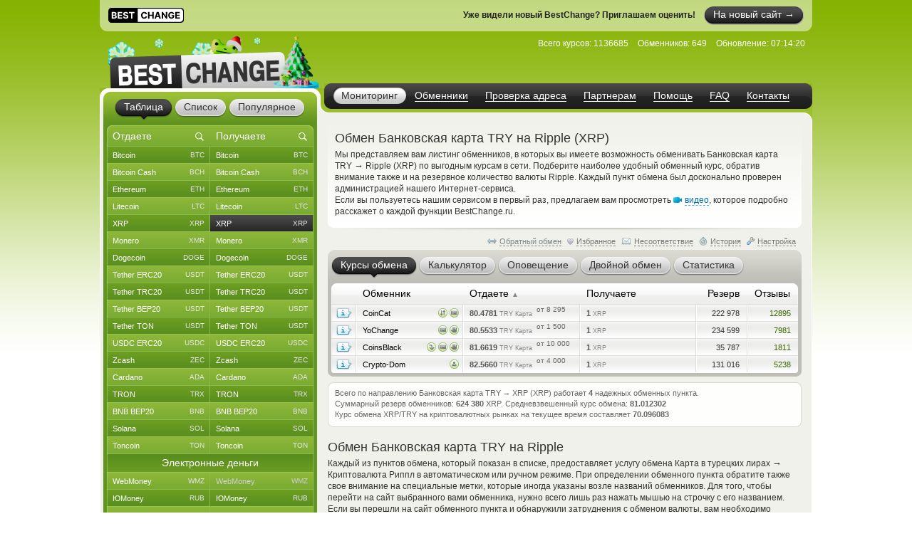

--- FILE ---
content_type: text/html; charset=windows-1251
request_url: https://www.bestchange.ru/visa-mastercard-try-to-ripple.html
body_size: 46194
content:
<!DOCTYPE html PUBLIC "-//W3C//DTD XHTML 1.0 Strict//EN" "https://www.w3.org/TR/xhtml1/DTD/xhtml1-strict.dtd">
<html lang="ru" xml:lang="ru" xmlns="https://www.w3.org/1999/xhtml">
<head>
<meta http-equiv="content-type" content="text/html; charset=windows-1251" />
<title>Обмен Банковская карта TRY на XRP (XRP) – где выгоднее обменять?</title>
<meta name="description" content="Электронные обменные сайты, меняющие Банковская карта TRY на Ripple (XRP) по выгодным курсам (Credit card in Turkish Lira - Ripples cryptocurrency). Наиболее выгодные и безопасные автоматические обменники, выполняющие обмен Банковская карта TRY на Ripple" />
<meta name="keywords" content="банковская карта try, xrp (xrp), кредитная карта, ripple, обменники, курсы, мониторинг, список обменников, лучшие курсы, обмен валюты, обменные пункты" />
<link rel="stylesheet" href="/css/main61.css" type="text/css" media="screen" />
<meta http-equiv="pragma" content="no-cache" />
<meta name="viewport" content="width=1020, user-scalable=yes" />
<meta name="application-name" content="BestChange" />
<meta name="referrer" content="always" />
<meta http-equiv="last-modified" content="Tue, 03 Feb 2026 07:14:20" />
<meta http-equiv="expires" content="Tue, 03 Feb 2026 07:14:40" />
<meta name="format-detection" content="telephone=no" />
<link rel="canonical" href="https://www.bestchange.ru/visa-mastercard-try-to-ripple.html" />
<link rel="alternate" hreflang="en" href="https://www.bestchange.com/visa-mastercard-try-to-ripple.html" />
<meta name="yandex-tableau-widget" content="logo=%2Fimages%2Fbanners%2Flg.png, color=#6fb300" />
<link rel="yandex-tableau-widget" href="/images/tableau.json" />
<link rel="manifest" href="/manifest.json" type="application/manifest+json" />
<link rel="icon" type="image/x-icon" sizes="16x16" href="/favicon.ico" />
<link rel="icon" type="image/png" sizes="400x400" href="/images/logo-bc.png" />
<meta property="og:type" content="website" />
<meta property="og:image" content="/images/preview.jpg" />
<meta property="og:url" content="https://www.bestchange.ru/visa-mastercard-try-to-ripple.html" />
<meta name="apple-itunes-app" content="app-id=6741326137" />
<script type="text/javascript" src="/js/language/ru12.js" charset="windows-1251"></script>
<script type="text/javascript" src="/js/main62.js" charset="windows-1251"></script>
<script src="https://hcaptcha.com/1/api.js?onload=captcha_callback&render=explicit&recaptchacompat=off" async="async" defer="defer"></script>
<!-- BestChange launched -->
<!--[if IE]>
  <link rel="stylesheet" href="/css/ie.css" type="text/css" media="screen" />
<![endif]-->
<script type="text/javascript">
var session_params = 'vp1ittuikd9uh4os0tp9fdi9lt';
var ct = 'tab';
var nt = 'news';
var ot = 'suggest';
var fn = 'Tahoma';
var wd = '1';
var sc = '0';
var ds_list = new Array(93, 131, 43, 73, 172, 137, 139, 212, 106, 126, 218, 160, 99, 161, 149, 115, 138, 140, 36, 10, 208, 180, 268, 313, 314, 315, 169, 163, 256, 306, 23, 110, 235, 228, 269, 47, 257, 214, 24, 267, 189, 203, 206, 143, 87, 57, 173, 162, 177, 178, 179, 181, 182, 185, 133, 48, 124, 168, 16, 19, 104, 134, 27, 61, 135, 26, 197, 198, 175, 201, 202, 205, 82, 8, 210, 32, 216, 213, 217, 220, 227, 2, 76, 144, 209, 316, 286, 130, 129, 186, 295, 282, 323, 184, 325, 1, 3, 96, 6, 45, 80, 164, 264, 265, 88, 120, 121, 142, 33, 20, 108, 117, 122, 44, 123, 40, 11, 74, 145, 226, 85, 72, 136, 152, 35, 266, 200, 109, 112, 154, 97, 275, 283, 310, 307, 308, 302, 304, 165, 241, 271, 274, 292, 301, 321, 103, 309, 127, 49, 12, 28, 148, 153, 50, 58, 59, 65, 60, 54, 111, 155, 38, 194, 5, 146, 30, 83, 25, 221, 222, 223, 224, 225, 237, 238, 239, 240, 258, 288, 289, 311, 98, 326, 17, 100, 9, 199, 263, 69, 71, 70, 102, 31, 113, 219, 81, 166, 39, 29, 167, 119, 188, 183, 7, 196, 232, 231, 233, 234, 248, 249, 250, 251, 252, 273, 300, 320, 255, 171, 187, 21, 327, 41, 156, 159, 303, 128, 284, 285, 322, 312, 42, 229, 52, 62, 105, 46, 147, 51, 64, 79, 53, 95, 157, 132, 176, 170, 34, 195, 191, 215, 63, 55, 56, 324, 158, 68, 22, 118, 190, 84, 125, 37, 287, 293, 294, 4, 90, 114, 75, 66, 207, 296, 297, 305, 192, 193, 101, 174, 242, 290, 67, 15, 78, 77, 116, 107, 86, 14, 150, 151, 89, 91, 141, 92, 13, 94, 204, 211, 18, 230, 236, 243, 244, 245, 246, 247, 253, 254, 259, 260, 261, 262, 270, 272, 276, 277, 278, 279, 280, 281, 291, 298, 299, 317, 318, 319);
var cu_list = new Array('bitcoin', 'bitcoin-ln', 'bitcoin-bep20', 'wrapped-bitcoin', 'bitcoin-cash', 'bitcoin-sv', 'ethereum', 'ethereum-bep20', 'ethereum-arbitrum', 'ethereum-optimism', 'wrapped-eth', 'ethereum-classic', 'litecoin', 'ripple', 'monero', 'dogecoin', 'polygon', 'dash', 'tether-erc20', 'tether-trc20', 'tether-bep20', 'tether-sol', 'tether-polygon', 'tether-ton', 'tether-optimism', 'tether-arbitrum', 'tether-avax', 'tether', 'usdt-near', 'xaut-erc20', 'usd-coin', 'usd-coin-trc20', 'usd-coin-bep20', 'usd-coin-sol', 'usd-coin-polygon', 'usdc-arbitrum', 'usdc-optimism', 'usdc-near', 'trueusd', 'trueusd-trc20', 'pax-dollar', 'dai', 'busd', 'utopia-usd', 'usdq', 'usdr', 'nem', 'zcash', 'neo', 'eos', 'iota', 'cardano', 'stellar', 'tron', 'waves', 'omg', 'verge', 'zrx', 'binance-coin-bep2', 'binance-coin', 'icon', 'pepe', 'bittorrent', 'bat', 'ontology', 'qtum', 'chainlink', 'cosmos', 'tezos', 'polkadot', 'uniswap', 'ravencoin', 'solana', 'vechain', 'shiba-inu', 'shiba-inu-bep20', 'algorand', 'maker', 'avalanche', 'yearn-finance', 'decentraland', 'terra', 'near', 'cronos', 'ton', 'notcoin', 'pancakeswap', 'aptos', 'arbitrum', 'optimism', 'trump', 'sui', 'kaspa', 'filecoin', 'aave', 'wmz', 'wme', 'wmx', 'yoomoney', 'paypal-usd', 'paypal-euro', 'paypal-gbp', 'paypal-cad', 'paypal-aud', 'advanced-cash', 'advanced-cash-euro', 'advanced-cash-rub', 'advanced-cash-uah', 'advanced-cash-kzt', 'advanced-cash-try', 'payeer', 'payeer-rub', 'payeer-euro', 'skrill', 'skrill-euro', 'moneygo', 'idram', 'paxum', 'capitalist', 'capitalist-euro', 'capitalist-rub', 'neteller', 'neteller-euro', 'paysera', 'paysera-euro', 'bpay-usd', 'ecopayz', 'nixmoney', 'global24', 'epay', 'epay-euro', 'fasapay', 'piastrix', 'piastrix-rub', 'epaycore', 'zelle', 'm10', 'blik', 'alipay', 'wechat', 'easypaisa', 'jazzcash', 'paytm', 'mercado-pago', 'pix', 'payoneer', 'payoneer-euro', 'qiwi-kzt', 'mobile-wallet-rub', 'mobile-wallet-uah', 'mobile-wallet-byn', 'trade-usd', 'trade-euro', 'exmo-tether', 'visa-mastercard-usd', 'visa-mastercard-rub', 'visa-mastercard-euro', 'visa-mastercard-uah', 'visa-mastercard-byr', 'visa-mastercard-kzt', 'visa-mastercard-sek', 'visa-mastercard-pln', 'visa-mastercard-mdl', 'visa-mastercard-amd', 'visa-mastercard-gbp', 'visa-mastercard-cny', 'visa-mastercard-try', 'visa-mastercard-kgs', 'visa-mastercard-cad', 'visa-mastercard-bgn', 'visa-mastercard-huf', 'visa-mastercard-czk', 'visa-mastercard-nok', 'visa-mastercard-azn', 'visa-mastercard-gel', 'visa-mastercard-uzs', 'visa-mastercard-tjs', 'visa-mastercard-ngn', 'visa-mastercard-inr', 'visa-mastercard-aed', 'visa-mastercard-ron', 'visa-mastercard-thb', 'visa-mastercard-idr', 'mir', 'unionpay', 'uscard', 'humo', 'elcart', 'wire-usd', 'wire-rub', 'wire-euro', 'wire-uah', 'wire-byn', 'wire-kzt', 'wire-gel', 'wire-gbp', 'wire-cny', 'wire-try', 'wire-pln', 'wire-thb', 'wire-inr', 'wire-ngn', 'wire-idr', 'wire-bgn', 'wire-aed', 'wire-jpy', 'wire-aud', 'wire-cad', 'wire-hkd', 'wire-vnd', 'wire-myr', 'wire-nzd', 'wire-pkr', 'wire-ils', 'wire-ron', 'wire-krw', 'wire-sek', 'wire-php', 'sepa', 'erip', 'sbp', 'upi', 'corp-bank-usd', 'corp-bank-euro', 'settlement-rub', 'settlement-uah', 'corp-bank-yuan', 'atm-qr-thb', 'atm-qr-brl', 'atm-qr-dong', 'atm-nfc-rub', 'sberbank', 'sberbank-qr-code', 'alfaclick', 'alfabank-cash-in', 'tinkoff', 'tinkoff-cash-in', 'tinkoff-qr-codes', 'vtb', 'russtandart', 'avangard', 'psbank', 'gazprombank', 'raiffeisen-bank', 'rnkb', 'openbank', 'post-bank', 'rosselhozbank', 'rosbank', 'mts-bank', 'homecredit', 'ozon', 'privat24-usd', 'privat24-uah', 'privat24-euro', 'raiffeisen-bank-uah', 'oschadbank', 'ukrsibbank', 'pumb', 'monobank-usd', 'monobank', 'monobank-euro', 'sense-bank', 'otpbank-uah', 'abank', 'izibank', 'belarusbank', 'halykbank', 'bereke-bank', 'fortebank', 'kaspi-bank', 'jysan-bank', 'centercredit', 'eurasian-bank', 'freedom-bank', 'revolut-usd', 'revolut-euro', 'revolut-gbp', 'wise', 'wise-euro', 'wise-gbp', 'wu', 'wu-euro', 'moneygram', 'moneygram-euro', 'gc-usd', 'gc-rub', 'uni', 'uni-rub', 'ria-usd', 'ria-euro', 'dollar-cash', 'cash-ruble', 'euro-cash', 'hryvnia-cash', 'belarus-cash', 'tenge-cash', 'pound-cash', 'dirham', 'turkish-cash', 'cash-cop', 'cash-pln', 'cash-shekel', 'cash-koruna', 'cash-lari', 'cash-dram', 'cash-cad', 'cash-thb', 'cash-aud', 'cash-ngn', 'cash-bgn', 'cash-azn', 'cash-mdl', 'cash-chf', 'cash-ron', 'cash-idr', 'renminbi-cash', 'peso-cash', 'sgd-cash', 'won-cash', 'real-cash', 'inr-cash', 'yen-cash', 'ars-cash', 'som-cash', 'egyptian-cash', 'dong-cash');
var av_list = new Array('[base64]', '[base64]', '[base64]', '[base64]', '[base64]', '[base64]', '[base64]', '[base64]', '[base64]', '[base64]', '[base64]', '[base64]', '[base64]', '[base64]', '[base64]', '[base64]', '[base64]', '[base64]', '[base64]', '[base64]', '[base64]', '[base64]', '[base64]', '[base64]', '[base64]', '[base64]', '[base64]', '[base64]', '[base64]', '[base64]', '[base64]', '[base64]', '[base64]', '[base64]', '[base64]', '[base64]', '[base64]', '[base64]', '[base64]', '[base64]', '[base64]', '[base64]', '[base64]', '[base64]', '[base64]', '[base64]', '[base64]', '[base64]', '[base64]', '[base64]', '[base64]', '[base64]', '[base64]', '[base64]', '[base64]', '[base64]', '[base64]', '[base64]', '[base64]', '[base64]', '[base64]', '[base64]', '[base64]', '[base64]', '[base64]', '[base64]', '[base64]', '[base64]', '[base64]', '[base64]', '[base64]', '[base64]', '[base64]', '[base64]', '[base64]', '[base64]', '[base64]', '[base64]', '[base64]', '[base64]', '[base64]', '[base64]', '[base64]', '[base64]', '[base64]', '[base64]', '[base64]', '[base64]', '[base64]', '[base64]', '[base64]', '[base64]', '[base64]', '[base64]', '[base64]', '[base64]', '[base64]', '[base64]', '[base64]', '[base64]', '[base64]', '[base64]', '[base64]', '[base64]', '[base64]', '[base64]', '[base64]', '[base64]', '[base64]', '[base64]', '[base64]', '[base64]', '[base64]', '[base64]', '[base64]', '[base64]', '[base64]', '[base64]', '[base64]', '[base64]', '[base64]', '[base64]', '[base64]', '[base64]', '[base64]', '[base64]', '[base64]', '[base64]', '[base64]', '[base64]', '[base64]', '[base64]', '[base64]', '[base64]', '[base64]', '[base64]', '[base64]', '[base64]', '[base64]', '[base64]', '[base64]', '[base64]', '[base64]', '[base64]', '[base64]', '[base64]', '[base64]', '[base64]', '[base64]', '[base64]', '[base64]', '[base64]', '[base64]', '[base64]', '[base64]', '[base64]', '[base64]', '[base64]', '[base64]', '[base64]', '[base64]', '[base64]', '[base64]', '[base64]', '[base64]', '[base64]', '[base64]', '[base64]', '[base64]', '[base64]', '[base64]', '[base64]', '[base64]', '[base64]', '[base64]', '[base64]', '[base64]', '[base64]', '[base64]', '[base64]', '[base64]', '[base64]', '[base64]', '[base64]', '[base64]', '[base64]', '[base64]', '[base64]', '[base64]', '[base64]', '[base64]', '[base64]', '[base64]', '[base64]', '[base64]', '[base64]', '[base64]', '[base64]', '[base64]', '[base64]', '[base64]', '[base64]', '[base64]', '[base64]', '[base64]', '[base64]', '[base64]', '[base64]', '[base64]', '[base64]', '[base64]', '[base64]', '[base64]', '[base64]', '[base64]', '[base64]', '[base64]', '[base64]', '[base64]', '[base64]', '[base64]', '[base64]', '[base64]', '[base64]', '[base64]', '[base64]', '[base64]', '[base64]', '[base64]', '[base64]', '[base64]', '[base64]', '[base64]', '[base64]', '[base64]', '[base64]', '[base64]', '[base64]', '[base64]', '[base64]', '[base64]', '[base64]', '[base64]', '[base64]', '[base64]', '[base64]', '[base64]', '[base64]', '[base64]', '[base64]', '[base64]', '[base64]', '[base64]', '[base64]', '[base64]', '[base64]', '[base64]', '[base64]', '[base64]', '[base64]', '[base64]', '[base64]', '[base64]', '[base64]', '[base64]', '[base64]', '[base64]', '[base64]', '[base64]', '[base64]', '[base64]', '[base64]', '[base64]', '[base64]', '[base64]', '[base64]', '[base64]', '[base64]', '[base64]', '[base64]', '[base64]', '[base64]', '[base64]', '[base64]', '[base64]', '[base64]', '[base64]', '[base64]', '[base64]', '[base64]', '[base64]', '[base64]', '[base64]', '[base64]', '[base64]', '[base64]', '[base64]', '[base64]', '[base64]', '[base64]', '[base64]', '[base64]', '[base64]', '[base64]', '[base64]', '[base64]', '[base64]', '[base64]', '[base64]', '[base64]', '[base64]', '[base64]', '[base64]', '[base64]', '[base64]', '[base64]', '[base64]', '[base64]', '[base64]', '[base64]', '[base64]', '[base64]', '[base64]', '[base64]', '[base64]', '[base64]', '[base64]');
var sc_list = new Array(1, 0, 0, 0, 1, 0, 1, 0, 0, 0, 0, 0, 1, 1, 1, 1, 0, 0, 1, 1, 1, 0, 0, 1, 0, 0, 0, 0, 0, 0, 1, 0, 0, 0, 0, 0, 0, 0, 0, 0, 0, 0, 0, 0, 0, 0, 0, 1, 0, 0, 0, 1, 0, 1, 0, 0, 0, 0, 0, 1, 0, 0, 0, 0, 0, 0, 0, 0, 0, 0, 0, 0, 1, 0, 0, 0, 0, 0, 0, 0, 0, 0, 0, 0, 1, 0, 0, 0, 0, 0, 0, 0, 0, 0, 0, 1, 0, 0, 1, 1, 0, 0, 0, 0, 1, 0, 0, 0, 0, 0, 1, 0, 0, 0, 0, 0, 0, 0, 0, 0, 0, 0, 0, 0, 0, 0, 0, 0, 0, 0, 0, 0, 0, 0, 0, 0, 0, 0, 1, 0, 0, 0, 0, 0, 0, 0, 0, 0, 0, 0, 0, 0, 0, 0, 1, 1, 1, 1, 1, 1, 0, 0, 0, 0, 0, 0, 0, 0, 0, 0, 0, 0, 0, 0, 0, 0, 0, 0, 0, 0, 0, 0, 0, 0, 0, 0, 0, 0, 0, 0, 0, 0, 0, 0, 0, 0, 0, 0, 0, 0, 0, 0, 0, 0, 0, 0, 0, 0, 0, 0, 0, 0, 0, 0, 0, 0, 0, 0, 0, 0, 1, 0, 0, 0, 0, 0, 0, 0, 0, 0, 0, 1, 0, 1, 0, 1, 0, 0, 1, 0, 0, 0, 0, 0, 0, 0, 0, 0, 0, 0, 0, 0, 0, 1, 0, 0, 0, 0, 0, 0, 0, 0, 0, 0, 0, 0, 0, 0, 0, 0, 1, 0, 0, 0, 0, 0, 0, 0, 0, 0, 0, 1, 0, 0, 0, 0, 1, 0, 0, 0, 0, 1, 1, 1, 1, 0, 0, 0, 0, 0, 0, 0, 0, 0, 0, 0, 0, 0, 0, 0, 0, 0, 0, 0, 0, 0, 0, 0, 0, 0, 0, 0, 0, 0, 0, 0, 0);
var ty_list = new Array(0, 0, 0, 0, 0, 0, 0, 0, 0, 0, 0, 0, 0, 0, 0, 0, 0, 0, 0, 0, 0, 0, 0, 0, 0, 0, 0, 0, 0, 0, 0, 0, 0, 0, 0, 0, 0, 0, 0, 0, 0, 0, 0, 0, 0, 0, 0, 0, 0, 0, 0, 0, 0, 0, 0, 0, 0, 0, 0, 0, 0, 0, 0, 0, 0, 0, 0, 0, 0, 0, 0, 0, 0, 0, 0, 0, 0, 0, 0, 0, 0, 0, 0, 0, 0, 0, 0, 0, 0, 0, 0, 0, 0, 0, 0, 1, 1, 1, 1, 1, 1, 1, 1, 1, 1, 1, 1, 1, 1, 1, 1, 1, 1, 1, 1, 1, 1, 1, 1, 1, 1, 1, 1, 1, 1, 1, 1, 1, 1, 1, 1, 1, 1, 1, 1, 1, 1, 1, 1, 1, 1, 1, 1, 1, 1, 1, 1, 1, 1, 1, 1, 1, 1, 1, 2, 2, 2, 2, 2, 2, 2, 2, 2, 2, 2, 2, 2, 2, 2, 2, 2, 2, 2, 2, 2, 2, 2, 2, 2, 2, 2, 2, 2, 2, 2, 2, 2, 2, 2, 2, 2, 2, 2, 2, 2, 2, 2, 2, 2, 2, 2, 2, 2, 2, 2, 2, 2, 2, 2, 2, 2, 2, 2, 2, 2, 2, 2, 2, 2, 2, 2, 2, 2, 2, 2, 2, 2, 2, 2, 2, 2, 3, 3, 3, 3, 3, 3, 3, 3, 3, 3, 3, 3, 3, 3, 3, 3, 3, 3, 3, 3, 3, 3, 3, 3, 3, 3, 3, 3, 3, 3, 3, 3, 3, 3, 3, 3, 3, 3, 3, 3, 3, 3, 3, 3, 3, 3, 3, 3, 3, 3, 4, 4, 4, 4, 4, 4, 4, 4, 4, 4, 5, 5, 5, 5, 5, 5, 5, 5, 5, 5, 5, 5, 5, 5, 5, 5, 5, 5, 5, 5, 5, 5, 5, 5, 5, 5, 5, 5, 5, 5, 5, 5, 5, 5, 5, 5);
var rk_list = new Array(2, 139, 120, 204, 46, 233, 14, 143, 152, 237, 263, 73, 8, 37, 17, 30, 64, 45, 9, 1, 10, 51, 58, 22, 200, 79, 174, 131, 239, 136, 27, 82, 53, 72, 80, 121, 259, 283, 142, 141, 247, 104, 225, 179, 291, 311, 250, 49, 252, 302, 282, 68, 88, 15, 167, 236, 235, 246, 224, 36, 230, 178, 190, 197, 219, 273, 220, 116, 147, 112, 227, 148, 26, 206, 161, 254, 154, 324, 146, 296, 242, 276, 192, 300, 19, 132, 243, 186, 183, 228, 215, 129, 135, 266, 274, 40, 231, 321, 18, 35, 85, 260, 306, 268, 28, 118, 95, 271, 289, 319, 163, 277, 312, 86, 130, 105, 169, 320, 101, 249, 156, 198, 262, 301, 196, 326, 323, 213, 176, 265, 322, 313, 126, 107, 327, 106, 205, 97, 31, 102, 298, 318, 308, 210, 203, 57, 164, 304, 43, 188, 257, 184, 295, 284, 29, 7, 34, 16, 42, 32, 281, 66, 77, 99, 123, 151, 92, 70, 153, 221, 285, 108, 217, 74, 67, 90, 109, 279, 193, 115, 251, 158, 226, 33, 211, 55, 63, 182, 117, 84, 83, 89, 165, 194, 124, 185, 157, 125, 114, 94, 222, 316, 201, 309, 137, 267, 240, 258, 278, 150, 255, 292, 317, 170, 299, 202, 314, 275, 78, 122, 3, 287, 175, 168, 75, 155, 253, 93, 310, 244, 216, 4, 47, 13, 62, 5, 50, 52, 20, 103, 248, 44, 59, 41, 140, 128, 113, 127, 171, 91, 177, 24, 162, 11, 264, 110, 56, 159, 54, 138, 21, 212, 111, 160, 61, 189, 98, 87, 232, 145, 23, 133, 144, 288, 71, 96, 48, 208, 81, 76, 214, 119, 191, 223, 241, 294, 270, 315, 305, 272, 256, 12, 6, 25, 65, 166, 69, 181, 38, 39, 303, 134, 199, 187, 172, 180, 238, 60, 297, 325, 280, 229, 207, 234, 307, 149, 195, 293, 269, 245, 286, 261, 209, 290, 173, 218, 100);
var page_tracked = false;
var langcode = 'ru';
var langprefix = '';
var lc_curr = 83;
var rc_curr = 161;
var lc_value = 949;
var rc_value = 1041;
var sort_type = 'from';
var sort_range = 'asc';
var calc_type = '';
var calc_give = '';
var calc_get = '';
var calc_commission = 0;
var city = 0;
var def_notify_type = '';
var def_notify_close = '0';
var def_email = '';
var def_telegram = '';
var byfrom = 1;
var is_twostep_rates = false;
var direct_data = false;
var mt = 'rates';
var ud = '1';
var ud_page = 'rates';
var last_ci = 0;
var last_cc = '';
var light_id = 0;

</script>
</head>
<body>

<div id="custom_style"><style type="text/css">
.bi {font-weight: bold; color: #555555}
.bi small {font-weight: normal}
</style></div>
<div id="custom_font"></div><a target="_blank" rel="noopener nofollow" href="https://bestchange.biz/ru" style="display: block; width: 1000px; height: 44px; margin: 0 auto; background-color: rgba(255, 255, 255, 0.5); border-bottom-left-radius: 11px; border-bottom-right-radius: 11px;">
  <span style="display: inline-block; margin: 11px 0 0 12px; background-color: #ffffff; border-radius: 5px; height: 20px"><img src="/images/logo-new.svg" height="21" /></span>
  <span style="display: inline-block; float: right; margin: 9px 12px 0 0; color: #ffffff; background: url('/images/tabs.png') 0 -164px no-repeat; border-radius: 15px"><span style="display: inline-block; background: url('/images/tabs.png') right -190px no-repeat; padding: 0 13px 0 13px; line-height: 23px; font-size: 14px; border-radius: 12px; height: 26px">На новый сайт &#8594;</span></span>
  <span style="display: inline-block; float: right; margin: 14px 12px 0 0; color: #222222; font-weight: bold">Уже видели новый BestChange? Приглашаем оценить!</span>
</a>
<div class="wrapper">
  <div class="header">
    <div class="logo">

<a href="/"><img src="/images/logo-8.png" tabindex="1" alt="BestChange &mdash; список надежных обменников" title="&quot;Бэстчейндж&quot; &mdash; мониторинг обменных пунктов" /></a>
    </div>
    <ul class="menu">

<li class="active"><span><a href="/" title="Мониторинг выгодных курсов от надежных обменников">Мониторинг</a></span></li><li><span><a href="/list.html" title="Список всех надежных обменников">Обменники</a></span></li><li><span><a href="/report/" title="AML-проверка криптоадреса на метки высокого риска">Проверка адреса</a></span></li><li><span><a href="/partner/" title="Реферальная программа для веб-мастеров">Партнерам</a></span></li><li><span><a href="/wiki/help.html" title="Справка по работе с мониторингом обменников">Помощь</a></span></li><li><span><a href="/faq.html" title="Ответы на часто задаваемые вопросы">FAQ</a></span></li><li><span><a href="/contacts.html" title="Как с нами связаться">Контакты</a></span></li>
    </ul>
    <dl class="info" id="headinfo">

<dt>Всего курсов:</dt>
<dd title="Направлений обмена: 52667">1136685</dd>
<dt>Обменников:</dt>
<dd>649</dd>
<dt>Обновление:</dt>
<dd title="за 7 секунд" class="localdate" data-time="1770102860" data-format="time">07:14:20</dd>
    </dl>


  </div>
  <div class="c-block"><div class="c-wrap"><div class="c-inner">

<div class="content"><div id="small_text" class="intro">
  <h1>Обмен Банковская карта TRY на Ripple (XRP)</h1>

<p>Мы представляем вам листинг обменников, в которых вы имеете возможность обменивать Банковская карта TRY <span class="font13px">&rarr;</span> Ripple (XRP) по выгодным курсам в сети. Подберите наиболее удобный обменный курс, обратив внимание также и на резервное количество валюты Ripple. Каждый пункт обмена был досконально проверен администрацией нашего Интернет-сервиса. <br /> Если вы пользуетесь нашим сервисом в первый раз, предлагаем вам просмотреть <span class="videolink" onclick="show_video('ru')"><span class="videoicon"></span><span class="link dashlink">видео</span></span>, которое подробно расскажет о каждой функции BestChange.ru.</p>
</div>
<div class="m-rate">
  <div class="top"></div>
  <div class="above">
    <div class="aboveright">
      <span id="reverse_above">
        <span class="contraicon"></span><a href="/ripple-to-visa-mastercard-try.html" class="dashlink" onclick="reverse_direct(); return false" title="Обмен XRP (XRP) на Банковская карта TRY">Обратный обмен</a></span>
<span id="fav_above"><span id="favdicon"></span><span onclick="fav_direct()" id="favdlink" class="gray link dashlink" title="Добавить направление в список Избранного для быстрого доступа">Избранное</span></span>
      <span id="fink_above"><span class="finkicon"></span><span onclick="show_finkexch()" class="gray link dashlink" title="Сообщить о несоответствии курса/резерва">Несоответствие</span></span>
      <span class="histicon"></span><span onclick="load_overlay('gethistory')" class="gray link dashlink" title="История переходов на обменные пункты">История</span>
      <span class="seticon"></span><span onclick="load_overlay('getsets')" class="gray link dashlink">Настройка</span>
    </div>

</div>
  <ul class="tabs g-tabs">
<li id="tab_rates" class="active"><a href="https://www.bestchange.ru/index.php?mt=rates&from=83&to=161&sort=from&range=asc" onmousedown="change_mtab('rates')" onclick="return false"><span>Курсы обмена</span></a><i></i></li>
<li id="tab_calc"><a href="https://www.bestchange.ru/index.php?mt=calc&from=83&to=161&sort=from&range=asc" onmousedown="change_mtab('calc')" onclick="return false"><span>Калькулятор</span></a><i></i></li>
<li id="tab_notify"><a href="https://www.bestchange.ru/index.php?mt=notify&from=83&to=161&sort=from&range=asc" onmousedown="change_mtab('notify')" onclick="return false"><span>Оповещение</span></a><i></i></li>
<li id="tab_twostep"><a href="https://www.bestchange.ru/index.php?mt=twostep&from=83&to=161&sort=from&range=asc" onmousedown="change_mtab('twostep')" onclick="return false"><span>Двойной обмен</span></a><i></i></li>
<li id="tab_stats"><a href="https://www.bestchange.ru/index.php?mt=stats&from=83&to=161&sort=from&range=asc" onmousedown="change_mtab('stats')" onclick="return false"><span>Статистика</span></a><i></i></li>
</ul>
  <div class="bottom"></div><div id="content_calc" class="hide">
    <div class="inner">

      <form method="get" action="/index.php">
        <fieldset>
          <input type="hidden" name="mt" value="calc" />
          <input type="hidden" name="from" value="83" />
          <input type="hidden" name="to" value="161" />
<table>
          <tr>
            <td><input type="radio" name="type" value="give" id="typegive" checked="checked" onclick="setCalcType('give')" /></td>
            <td><label for="typegive">Отдаете</label></td>
            <td rowspan="2">
              <div id="givefield">
                <div class="input_skin" title="Введите, сколько у вас есть Банковская карта TRY">
                  <div class="input_left"></div>
                  <input type="text" inputmode="decimal" enterkeyhint="go" autocomplete="off" size="7" name="give" id="give" oninput="calcChange(this)" onkeypress="return calcKeyPress(this, event)" />
                  <div class="input_right"></div>
                </div> <span class="curname">TRY Карта</span>
              </div>
              <div id="getfield">
                <div class="input_skin" title="Введите, сколько вам нужно XRP (XRP)">
                  <div class="input_left"></div>
                  <input type="text" inputmode="decimal" enterkeyhint="go" autocomplete="off" size="7" name="get" id="get" oninput="calcChange(this)" onkeypress="return calcKeyPress(this, event)" />
                  <div class="input_right"></div>
                </div> <span class="curname">XRP</span>
              </div>
            </td>
            <td rowspan="2"><span class="commisstyle" title="Укажите, учитывать ли комиссии платежных систем">
                <select class="styled" id="commission" name="commission" onchange="reset_calc_timer()">
<option value="0" selected="selected" title="Не учитывать комиссии платежных систем">Без комиссий ПС</option>
<option value="1" title="Включать стоимость комиссий платежных систем">Учитывать комиссии</option>
</select>
              </span>
            </td>
            <td rowspan="2">
              <input type="submit" class="button" id="calc_button" value="Рассчитать" onclick="return update_rates()" />
            </td>
          </tr>
          <tr>
            <td><input type="radio" name="type" value="get" id="typeget" onclick="setCalcType('get')" /></td>
            <td><label for="typeget">Получаете</label></td>
          </tr>
          </table>
          <input type="hidden" name="lang" value="ru" />
        </fieldset>
      </form>

      <script type="text/javascript">
      nodeById('getfield').className = 'hide';
      </script>
    </div>
  </div>
  <div id="content_notify" class="hide">
    <div class="inner">
      <form method="get" action="/index.php">
        <fieldset>
          <input type="hidden" name="mt" value="notify" />
          <input type="hidden" name="from" value="83" />
          <input type="hidden" name="to" value="161" />
          <input type="hidden" name="notify_byfrom" value="1" />
          <table>
          <tr>
            <td class="desctext nowrap">Выслать уведомление на</td>
            <td>
              <span class="typestyle">
                <select class="styled" id="notify_type" name="notify_type">
                  <option value="email" selected="selected">E-mail</option>
                  <option value="telegram">Telegram</option>
                </select>
              </span>
            </td>
            <td>
              <div class="input_skin">
                <div class="input_left"></div><input type="text" id="notify_address" name="notify_address" value="" />
                <div class="input_right"></div>
                <span id="telegram_status"></span>
              </div>
            </td>
            <td class="desctext" style="overflow: hidden; white-space: nowrap; text-overflow: ellipsis; max-width: 250px">когда будет доступен</td>
          </tr>
          <tr>
            <td class="desctext" colspan="2">обмен с курсом менее</td>
            <td>
              <div class="input_skin">
                <div class="input_left"></div>
                <input type="text" inputmode="decimal" id="notify_rate" name="notify_rate" value="80.48" />
                <div class="input_right"></div>
              </div>
            </td>
            <td class="desctext">TRY Карта за 1 XRP</td>
          </tr>
          <tr>
            <td class="desctext nowrap" colspan="2">и доступным резервом не менее</td>
            <td>
              <div class="input_skin">
                <div class="input_left"></div>
                <input type="text" inputmode="decimal" id="notify_reserve" name="notify_reserve" value="222978.04" />
                <div class="input_right"></div>
              </div>
            </td>
            <td class="desctext">XRP</td>
          </tr>
          <tr>
            <td class="desctext" colspan="2">Заявка будет аннулирована через</td>
            <td colspan="2">
              <span class="closestyle">
                <select class="styled" id="notify_close" name="notify_close">
<option value="6">6 часов</option>
<option value="12">12 часов</option>
<option value="24" selected="selected">24 часа</option>
<option value="168">неделю</option>
<option value="720">месяц</option>
<option value="2160">3 месяца</option>
</select>
              </span>
            </td>
          </tr>
          </table>
          <input type="hidden" name="lang" value="ru" />
          <input type="submit" class="button" id="notify_button" value="Подать заявку" onclick="return submit_notify_request()" />
<span id="notify_img"></span><span id="notify_status"></span>
        </fieldset>
      </form>
<script type="text/javascript">
      eventPush(nodeById('notify_type'), 'change', function () {
        change_notify_type();
      });
      eventPush(nodeById('notify_address'), 'click', function () {
        notify_address_click('1676f2fb');
      });
      //setInputAutoFormat(nodeById('notify_rate'), 0, '.', ' ');
      //setInputAutoFormat(nodeById('notify_reserve'), 0, '.', ' ');
      </script>
    </div>
  </div><div id="content_rates">
    <div id="details" class="hide" onmouseout="shd()">
      <dl>
        <dt id="det_changer"></dt>
        <dd>
          <span class="hide" id="det_acts"></span>
          <table>
          <tr>
            <td class="param">Возраст:</td>
            <td id="det_date" class="val"></td>
          </tr>
          <tr>
            <td class="param">На BestChange:</td>
            <td id="det_bcage" class="val"></td>
          </tr>
          <tr>
            <td class="param">Фин. претензий:</td>
            <td id="det_claims" class="val"></td>
          </tr>
          <tr>
            <td class="param">Отзывов:</td>
            <td id="det_reviews" class="val"></td>
          </tr>
          <tr>
            <td class="param">Страна:</td>
            <td id="det_country" class="val"></td>
          </tr>
          </table>
        </dd>
      </dl>
    </div>
    
    <div id="rates_block">
      <table id="content_table">
    <thead>
      <tr>
<td class="info"><img src="/images/ajax.png" id="update_image" class="hide" width="16" height="16" alt="Курсы обмена" title="Обновление курсов..." /></td><td class="bj changer"><a href="https://www.bestchange.ru/index.php?sort=changer&range=asc&from=83&to=161" title="Сортировать обменники по колонке &quot;Обменник&quot;" onclick="sort_manual = true; sort_type = 'changer'; sort_range = 'asc'; return update_rates()">Обменник</a></td>
<td class="bj from"><a href="https://www.bestchange.ru/index.php?sort=from&range=desc&from=83&to=161" title="Сортировать обменники по колонке &quot;Отдаете&quot;" onclick="sort_manual = true; sort_type = 'from'; sort_range = 'desc'; return update_rates()">Отдаете <small>&#9650;</small></a></td>
<td class="bj to"><a href="https://www.bestchange.ru/index.php?sort=to&range=desc&from=83&to=161" title="Сортировать обменники по колонке &quot;Получаете&quot;" onclick="sort_manual = true; sort_type = 'to'; sort_range = 'desc'; return update_rates()">Получаете</a></td>
<td class="ar arp reserve"><a href="https://www.bestchange.ru/index.php?sort=reserve&range=desc&from=83&to=161" title="Сортировать обменники по колонке &quot;Резерв&quot;" onclick="sort_manual = true; sort_type = 'reserve'; sort_range = 'desc'; return update_rates()">Резерв</a></td>
<td class="bj reviews end"><a href="https://www.bestchange.ru/index.php?sort=reviews&range=desc&from=83&to=161" title="Сортировать обменники по колонке &quot;Отзывы&quot;" onclick="sort_manual = true; sort_type = 'reviews'; sort_range = 'desc'; return update_rates()">Отзывы</a></td>
</tr>
    </thead>
    <tbody>
<tr onclick="ccl(1036, 83, 161, 0)">
<td class="ir"><span class="io" id="io0" onmousedown="shc(0)" onclick="stopBubbling(event)" onmouseover="show_info(0)" onmouseout="shd()"></span></td>
<td class="bj"><div class="pa labpad2"><a rel="nofollow" target="_blank" href="/click.php?id=1036&from=83&to=161&city=0" onclick="return fco(1036)"></a><div class="pc"><div class="ca" translate="no">CoinCat</div></div><span class="lbpl" onclick="stopBubbling(event)"><span id="la5" class="floating" onmouseover="sld(5)" onmouseout="hld()"><span id="ld5">Данный обменный пункт не фиксирует<br />курс обмена на момент создания заявки.</span></span><span id="la6" class="cardverify" onmouseover="sld(6)" onmouseout="hld()"><span id="ld6">Данный обменный пункт может запросить<br />верификацию банковской карты клиента.</span></span></span></div></td><td class="bi"><div class="fs">80.4781 <small translate="no">TRY Карта</small></div><div class="fm"><div class="fm1">от 8 295</div><div class="fm2">до 274 310</div></div></td>
<td class="bi">1 <small translate="no">XRP</small></td>
<td class="ar arp" title="Максимум валюты XRP (XRP), сколько может выдать CoinCat">222 978</td>
<td class="rw" onclick="crw(0)"><a href="/coincat-exchanger.html" class="rwan" onclick="return arw(0)" title="Отзывы CoinCat">12895</a><span class="end"></span></td></tr><tr onclick="ccl(840, 83, 161, 0)">
<td class="ir"><span class="io" id="io1" onmousedown="shc(1)" onclick="stopBubbling(event)" onmouseover="show_info(1)" onmouseout="shd()"></span></td>
<td class="bj"><div class="pa labpad2"><a rel="nofollow" target="_blank" href="/click.php?id=840&from=83&to=161&city=0" onclick="return fco(840)"></a><div class="pc"><div class="ca" translate="no">YoChange</div></div><span class="lbpl" onclick="stopBubbling(event)"><span id="la0" class="cardverify" onmouseover="sld(0)" onmouseout="hld()"><span id="ld0">Данный обменный пункт может запросить<br />верификацию банковской карты клиента.</span></span><span id="la1" class="manual" onmouseover="sld(1)" onmouseout="hld()"><span id="ld1">Данный обменный пункт работает в ручном<br />или полуавтоматическом режиме.</span></span></span></div></td><td class="bi"><div class="fs">80.5533 <small translate="no">TRY Карта</small></div><div class="fm"><div class="fm1">от 1 500</div><div class="fm2">до 50 000</div></div></td>
<td class="bi">1 <small translate="no">XRP</small></td>
<td class="ar arp" title="Максимум валюты XRP (XRP), сколько может выдать YoChange">234 599</td>
<td class="rw" onclick="crw(1)"><a href="/yochange-exchanger.html" class="rwan" onclick="return arw(1)" title="Отзывы YoChange">7981</a><span class="end"></span></td></tr><tr onclick="ccl(989, 83, 161, 0)">
<td class="ir"><span class="io" id="io2" onmousedown="shc(2)" onclick="stopBubbling(event)" onmouseover="show_info(2)" onmouseout="shd()"></span></td>
<td class="bj"><div class="pa labpad3"><a rel="nofollow" target="_blank" href="/click.php?id=989&from=83&to=161&city=0" onclick="return fco(989)"></a><div class="pc"><div class="ca" translate="no">CoinsBlack</div></div><span class="lbpl" onclick="stopBubbling(event)"><span id="la2" class="otherin" onmouseover="sld(2)" onmouseout="hld()"><span id="ld2">Данный обменный пункт принимает средства<br />через сторонние платежные системы.</span></span><span id="la3" class="cardverify" onmouseover="sld(3)" onmouseout="hld()"><span id="ld3">Данный обменный пункт может запросить<br />верификацию банковской карты клиента.</span></span><span id="la4" class="manual" onmouseover="sld(4)" onmouseout="hld()"><span id="ld4">Данный обменный пункт работает в ручном<br />или полуавтоматическом режиме.</span></span></span></div></td><td class="bi"><div class="fs">81.6619 <small translate="no">TRY Карта</small></div><div class="fm"><div class="fm1">от 10 000</div><div class="fm2">до 351 471</div></div></td>
<td class="bi">1 <small translate="no">XRP</small></td>
<td class="ar arp" title="Максимум валюты XRP (XRP), сколько может выдать CoinsBlack">35 787</td>
<td class="rw" onclick="crw(2)"><a href="/coinsblack-exchanger.html" class="rwan" onclick="return arw(2)" title="Отзывы CoinsBlack">1811</a><span class="end"></span></td></tr><tr class="last" onclick="ccl(1119, 83, 161, 0)">
<td class="ir"><span class="io" id="io3" onmousedown="shc(3)" onclick="stopBubbling(event)" onmouseover="show_info(3)" onmouseout="shd()"></span></td>
<td class="bj"><div class="pa labpad1"><a rel="nofollow" target="_blank" href="/click.php?id=1119&from=83&to=161&city=0" onclick="return fco(1119)"></a><div class="pc"><div class="ca" translate="no">Crypto-Dom</div></div><span class="lbpl" onclick="stopBubbling(event)"><span id="la7" class="verifying" onmouseover="sld(7)" onmouseout="hld()"><span id="ld7">Данный обменный пункт может запросить верификацию документов клиента<br />или приостановить обмен для проверки других данных.</span></span></span></div></td><td class="bi"><div class="fs">82.5660 <small translate="no">TRY Карта</small></div><div class="fm"><div class="fm1">от 4 000</div><div class="fm2">до 588 000</div></div></td>
<td class="bi">1 <small translate="no">XRP</small></td>
<td class="ar arp" title="Максимум валюты XRP (XRP), сколько может выдать Crypto-Dom">131 016</td>
<td class="rw" onclick="crw(3)"><a href="/crypto-dom-exchanger.html" class="rwan" onclick="return arw(3)" title="Отзывы Crypto-Dom">5238</a><span class="end"></span></td></tr></tbody>
  </table>
    </div>

    <script type="text/javascript">
    direct_data = {0: {'a': 'id=1036&from=83&to=161&city=0', 'n': 'CoinCat', 'b': '4 года и 5 месяцев', 't': '12895 / 378', 'r': '0 / 269', 'd': '6 лет и 6 месяцев', 's': 4, 'u': 'coincat', 'v': 1, 'o': 0, 'c': 'ae', 'm': 'Объединенные...'}, 1: {'a': 'id=840&from=83&to=161&city=0', 'n': 'YoChange', 'b': '6 лет и 11 месяцев', 't': '7981 / 127', 'r': '0 / 112', 'd': '7 лет и 9 месяцев', 's': 0, 'u': 'yochange', 'v': 1, 'o': 0, 'c': 'ge', 'm': 'Грузия'}, 2: {'a': 'id=989&from=83&to=161&city=0', 'n': 'CoinsBlack', 'b': '5 лет', 't': '1811 / 48', 'r': '0 / 17', 'd': '5 лет и 10 месяцев', 's': 0, 'u': 'coinsblack', 'v': 1, 'o': 0, 'c': 'ae', 'm': 'Объединенные...'}, 3: {'a': 'id=1119&from=83&to=161&city=0', 'n': 'Crypto-Dom', 'b': '3 года и 2 месяца', 't': '5238 / 10', 'r': '0 / 3', 'd': '3 года и 4 месяца', 's': 0, 'u': 'crypto-dom', 'v': 1, 'o': 0, 'c': 'pl', 'm': 'Польша'}};
    update_runner();
    </script>
  </div><div id="content_stats" class="hide">
    <div class="inner">

      <form method="get" action="/index.php">
        <fieldset>
          <input type="hidden" name="mt" value="stats" />
<input type="hidden" name="from" value="83" />
<input type="hidden" name="to" value="161" />
<table class="stats_graph">
          <tr>
            <td class="desctext">График</td>
            <td>
              <span class="selectstyle selecttype">
                <select class="styled" id="stats_type" name="stats_type">
<option value="0" selected="selected">изменения курса обмена</option>
<option value="1">изменения суммарного резерва</option>
<option value="2">колебания популярности обмена</option>
</select>
              </span>
</td>
            <td class="desctext">за</td>
            <td>
              <span class="selectstyle selectinterval" id="selectinterval">
              <select class="styled" id="stats_interval" name="stats_interval">
<option value="0">1 час</option>
<option value="1">6 часов</option>
<option value="2">12 часов</option>
<option value="3" selected="selected">24 часа</option>
<option value="4">2 недели</option>
<option value="5">30 дней</option>
<option value="6">60 дней</option>
<option value="7">180 дней</option>
<option value="8">365 дней</option>
</select>
              </span>
            </td>
            <td>
              <input type="submit" class="button" id="stats_button" value="Показать" onclick="return update_stats(true)" />
            </td>
          </tr>
          </table>
          <input type="hidden" name="lang" value="ru" />
        </fieldset>
      </form>
<div id="chartcanvas" class="waitchart">
<div class="waitborder"></div>
</div>
    </div>
  </div>
</div>
<div id="undertable">
  <div class="m-hint"><div class="bottom"></div>
<span title="Статистика по обменникам Банковская карта TRY - XRP (XRP)">Всего по направлению Банковская карта TRY <span class="font10px">&rarr;</span> XRP (XRP) работает <span class="bt">4</span> надежных обменных пункта.<br />Суммарный резерв обменников: <span class="bt">624 380</span> XRP. <span title="Средний арифметический взвешенный курс">Средневзвешенный курс обмена: <span class="bt">81.012302</span></span></span><br />Курс обмена <span title="Ripple/Турецкая лира">XRP/TRY</span> на криптовалютных рынках на текущее время составляет <span class="bt">70.096083</span>
</div>

</div>
<div id="big_text" class="text"><h2>Обмен Банковская карта TRY на Ripple</h2>

<p>Каждый из пунктов обмена, который показан в списке, предоставляет услугу обмена Карта в турецких лирах <span class="font13px">&rarr;</span> Криптовалюта Риппл в автоматическом или ручном режиме. При определении обменного пункта обратите также свое внимание на специальные метки, которые иногда указаны возле названий обменников. Для того, чтобы перейти на сайт выбранного вами обменника, нужно всего лишь раз нажать мышью на строчку с его названием. Если вы перешли на сайт обменного пункта и обнаружили затруднения с обменом валюты, вам необходимо обратиться к онлайн-консультанту сайта-обменника. Возможно, что возникли некоторые трудности и на данном этапе работы сайта автоматический обмен <a href="/blog/turkish-cards">Банковская карта TRY</a> на <a href="/blog/xrp-wallet">XRP (XRP)</a> невозможен, тогда вам могут предложить обмен вручную. В случае если обменять Credit card in Turkish Lira на Ripples cryptocurrency все-таки не вышло, просим написать нам о данной ситуации. Мы вовремя примем необходимые меры: обсуждение причины с администратором обменного пункта, либо исключение обменного вебсайта из рейтинга текущего направления обмена.</p>

<p>Имейте в виду, что при переходе на сайты обменных пунктов с нашей системы мониторинга, курсы Card-TRY <span class="font13px">&rarr;</span> Ripple бывают интереснее, чем когда вы набираете адрес самостоятельно. Если у вас возникли трудности с обменом электронных денег, мы рекомендуем посетить раздел FAQ и воспользоваться инструкцией использования сервиса.</p>

<p>Для верного подсчета суммы, которую вы получаете или отдаете, используйте <span class="link dashlink" onclick="change_mtab('calc')">Калькулятор</span>. Вы всегда можете подробно изучить <span class="link dashlink" onclick="change_mtab('stats')">Статистику</span> курсов и резервов. Если текущие курсы валют вас не устраивают, воспользуйтесь функцией <span class="link dashlink" onclick="change_mtab('notify')">Оповещение</span> &ndash; задайте собственные условия, и при появлении подходящих курсов вы получите оповещение на Telegram или e-mail. В случае отсутствия обменных пунктов, с помощью функции <span class="link dashlink" onclick="change_mtab('twostep')">Двойной обмен</span> вы сможете найти наилучший вариант двух обменов через транзитную валюту.</p>

<h2>Безопасность обменных пунктов</h2>

<p>Каждый из обменных пунктов, присутствующих на нашем сайте, был тщательно проверен перед добавлением, при этом команда BestChange непрерывно следит за надлежащим исполнением ими своих обязательств. Использование мониторинга позволяет повысить безопасность проводимых финансовых операций в обменных пунктах. При выборе обменного пункта, пожалуйста, обращайте внимание на отзывы других пользователей, размер резервов и текущий статус обменника на нашем мониторинге.</p></div></div>
    <div class="sidebar">

<div class="rate">
  <ul class="tabs">
<li id="tab_tab" class="active"><a href="https://www.bestchange.ru/index.php?ct=tab&from=83&to=161&sort=from&range=asc" onmousedown="change_ctab('tab')" onclick="return false"><span>Таблица</span></a><i></i></li>
<li id="tab_list"><a href="https://www.bestchange.ru/index.php?ct=list&from=83&to=161&sort=from&range=asc" onmousedown="change_ctab('list')" onclick="return false"><span>Список</span></a><i></i></li>
<li id="tab_top"><a href="https://www.bestchange.ru/index.php?ct=top&from=83&to=161&sort=from&range=asc" onmousedown="change_ctab('top')" onclick="return false"><span>Популярное</span></a><i></i></li>
</ul>
  <div id="curr_top" class="hide"><ul id="direct_list"><li id="head-line">Популярные направления</li><li id="p21-93" class="alt" translate="no"><a href="/sbp-to-bitcoin.html" title="Курсы обмена СБП RUB на Bitcoin (BTC)">СБП RUB <span class="tor"></span> Bitcoin <span class="tcr" title="Рейтинг обмена: +0.125725% за сутки"><span class="tou"></span>5.49%</span></a></li><li id="p10-91" translate="no"><a href="/tether-trc20-to-cash-ruble.html" title="Курсы обмена Tether TRC20 (USDT) на Наличные RUB">Tether TRC20 <span class="tor"></span> Наличные RUB <span class="tcr" title="Рейтинг обмена: +0.066872% за сутки"><span class="tou"></span>3.70%</span></a></li><li id="p10-105" class="alt" translate="no"><a href="/tether-trc20-to-tinkoff.html" title="Курсы обмена Tether TRC20 (USDT) на Т-Банк RUB">Tether TRC20 <span class="tor"></span> Т-Банк RUB <span class="tcr" title="Рейтинг обмена: +0.050888% за сутки"><span class="tou"></span>2.83%</span></a></li><li id="p91-10" translate="no"><a href="/cash-ruble-to-tether-trc20.html" title="Курсы обмена Наличные RUB на Tether TRC20 (USDT)">Наличные RUB <span class="tor"></span> Tether TRC20 <span class="tcr" title="Рейтинг обмена: -0.039329% за сутки"><span class="tod"></span>2.82%</span></a></li><li id="p105-93" class="alt" translate="no"><a href="/tinkoff-to-bitcoin.html" title="Курсы обмена Т-Банк RUB на Bitcoin (BTC)">Т-Банк RUB <span class="tor"></span> Bitcoin <span class="tcr" title="Рейтинг обмена: -0.090839% за сутки"><span class="tod"></span>2.63%</span></a></li><li id="p10-42" translate="no"><a href="/tether-trc20-to-sberbank.html" title="Курсы обмена Tether TRC20 (USDT) на Сбербанк RUB">Tether TRC20 <span class="tor"></span> Сбербанк RUB <span class="tcr" title="Рейтинг обмена: +0.047951% за сутки"><span class="tou"></span>2.62%</span></a></li><li id="p59-93" class="alt" translate="no"><a href="/visa-mastercard-rub-to-bitcoin.html" title="Курсы обмена Банковская карта RUB на Bitcoin (BTC)">Банковская карта RUB <span class="tor"></span> Bitcoin <span class="tcr" title="Рейтинг обмена: +0.075817% за сутки"><span class="tou"></span>2.46%</span></a></li><li id="p42-93" translate="no"><a href="/sberbank-to-bitcoin.html" title="Курсы обмена Сбербанк RUB на Bitcoin (BTC)">Сбербанк RUB <span class="tor"></span> Bitcoin <span class="tcr" title="Рейтинг обмена: +0.108828% за сутки"><span class="tou"></span>2.40%</span></a></li><li id="p21-10" class="alt" translate="no"><a href="/sbp-to-tether-trc20.html" title="Курсы обмена СБП RUB на Tether TRC20 (USDT)">СБП RUB <span class="tor"></span> Tether TRC20 <span class="tcr" title="Рейтинг обмена: +0.062144% за сутки"><span class="tou"></span>2.29%</span></a></li><li id="p105-10" translate="no"><a href="/tinkoff-to-tether-trc20.html" title="Курсы обмена Т-Банк RUB на Tether TRC20 (USDT)">Т-Банк RUB <span class="tor"></span> Tether TRC20 <span class="tcr" title="Рейтинг обмена: +0.014979% за сутки"><span class="tou"></span>2.14%</span></a></li><li id="p42-10" class="alt" translate="no"><a href="/sberbank-to-tether-trc20.html" title="Курсы обмена Сбербанк RUB на Tether TRC20 (USDT)">Сбербанк RUB <span class="tor"></span> Tether TRC20 <span class="tcr" title="Рейтинг обмена: +0.021124% за сутки"><span class="tou"></span>1.78%</span></a></li><li id="p10-21" translate="no"><a href="/tether-trc20-to-sbp.html" title="Курсы обмена Tether TRC20 (USDT) на СБП RUB">Tether TRC20 <span class="tor"></span> СБП RUB <span class="tcr" title="Рейтинг обмена: +0.030954% за сутки"><span class="tou"></span>1.67%</span></a></li><li id="p59-10" class="alt" translate="no"><a href="/visa-mastercard-rub-to-tether-trc20.html" title="Курсы обмена Банковская карта RUB на Tether TRC20 (USDT)">Банковская карта RUB <span class="tor"></span> Tether TRC20 <span class="tcr" title="Рейтинг обмена: -0.010086% за сутки"><span class="tod"></span>1.43%</span></a></li><li id="p10-59" translate="no"><a href="/tether-trc20-to-visa-mastercard-rub.html" title="Курсы обмена Tether TRC20 (USDT) на Банковская карта RUB">Tether TRC20 <span class="tor"></span> Банковская карта RUB <span class="tcr" title="Рейтинг обмена: +0.022979% за сутки"><span class="tou"></span>1.37%</span></a></li><li id="p10-89" class="alt" translate="no"><a href="/tether-trc20-to-dollar-cash.html" title="Курсы обмена Tether TRC20 (USDT) на Наличные USD">Tether TRC20 <span class="tor"></span> Наличные USD <span class="tcr" title="Рейтинг обмена: -0.060901% за сутки"><span class="tod"></span>1.28%</span></a></li><li id="p10-60" translate="no"><a href="/tether-trc20-to-visa-mastercard-uah.html" title="Курсы обмена Tether TRC20 (USDT) на Банковская карта UAH">Tether TRC20 <span class="tor"></span> Банковская карта UAH <span class="tcr" title="Рейтинг обмена: +0.009251% за сутки"><span class="tou"></span>1.20%</span></a></li><li id="p10-56" class="alt" translate="no"><a href="/tether-trc20-to-privat24-uah.html" title="Курсы обмена Tether TRC20 (USDT) на Приват 24 UAH">Tether TRC20 <span class="tor"></span> Приват 24 UAH <span class="tcr" title="Рейтинг обмена: +0.034162% за сутки"><span class="tou"></span>1.10%</span></a></li><li id="p52-93" translate="no"><a href="/alfaclick-to-bitcoin.html" title="Курсы обмена Альфа-Банк RUB на Bitcoin (BTC)">Альфа-Банк RUB <span class="tor"></span> Bitcoin <span class="tcr" title="Рейтинг обмена: -0.038126% за сутки"><span class="tod"></span>1.03%</span></a></li><li id="p10-84" class="alt" translate="no"><a href="/tether-trc20-to-monobank.html" title="Курсы обмена Tether TRC20 (USDT) на Монобанк UAH">Tether TRC20 <span class="tor"></span> Монобанк UAH <span class="tcr" title="Рейтинг обмена: +0.005621% за сутки"><span class="tou"></span>0.94%</span></a></li><li id="p42-56" translate="no"><a href="/sberbank-to-privat24-uah.html" title="Курсы обмена Сбербанк RUB на Приват 24 UAH">Сбербанк RUB <span class="tor"></span> Приват 24 UAH <span class="tcr" title="Рейтинг обмена: +0.049262% за сутки"><span class="tou"></span>0.83%</span></a></li><li id="p93-91" class="alt" translate="no"><a href="/bitcoin-to-cash-ruble.html" title="Курсы обмена Bitcoin (BTC) на Наличные RUB">Bitcoin <span class="tor"></span> Наличные RUB <span class="tcr" title="Рейтинг обмена: -0.078739% за сутки"><span class="tod"></span>0.82%</span></a></li><li id="p10-52" translate="no"><a href="/tether-trc20-to-alfaclick.html" title="Курсы обмена Tether TRC20 (USDT) на Альфа-Банк RUB">Tether TRC20 <span class="tor"></span> Альфа-Банк RUB <span class="tcr" title="Рейтинг обмена: -0.000539% за сутки"><span class="tod"></span>0.77%</span></a></li><li id="p36-91" class="alt" translate="no"><a href="/tether-erc20-to-cash-ruble.html" title="Курсы обмена Tether ERC20 (USDT) на Наличные RUB">Tether ERC20 <span class="tor"></span> Наличные RUB <span class="tcr" title="Рейтинг обмена: -0.075676% за сутки"><span class="tod"></span>0.77%</span></a></li><li id="p89-10" translate="no"><a href="/dollar-cash-to-tether-trc20.html" title="Курсы обмена Наличные USD на Tether TRC20 (USDT)">Наличные USD <span class="tor"></span> Tether TRC20 <span class="tcr" title="Рейтинг обмена: -0.030647% за сутки"><span class="tod"></span>0.76%</span></a></li><li id="p6-93" class="alt" translate="no"><a href="/yoomoney-to-bitcoin.html" title="Курсы обмена ЮMoney RUB на Bitcoin (BTC)">ЮMoney RUB <span class="tor"></span> Bitcoin <span class="tcr" title="Рейтинг обмена: -0.027157% за сутки"><span class="tod"></span>0.74%</span></a></li><li id="p21-99" translate="no"><a href="/sbp-to-litecoin.html" title="Курсы обмена СБП RUB на Litecoin (LTC)">СБП RUB <span class="tor"></span> Litecoin <span class="tcr" title="Рейтинг обмена: -0.020497% за сутки"><span class="tod"></span>0.68%</span></a></li><li id="p10-141" class="alt" translate="no"><a href="/tether-trc20-to-euro-cash.html" title="Курсы обмена Tether TRC20 (USDT) на Наличные EUR">Tether TRC20 <span class="tor"></span> Наличные EUR <span class="tcr" title="Рейтинг обмена: -0.055324% за сутки"><span class="tod"></span>0.61%</span></a></li><li id="p52-10" translate="no"><a href="/alfaclick-to-tether-trc20.html" title="Курсы обмена Альфа-Банк RUB на Tether TRC20 (USDT)">Альфа-Банк RUB <span class="tor"></span> Tether TRC20 <span class="tcr" title="Рейтинг обмена: +0.042034% за сутки"><span class="tou"></span>0.59%</span></a></li><li id="p237-10" class="alt" translate="no"><a href="/visa-mastercard-azn-to-tether-trc20.html" title="Курсы обмена Банковская карта AZN на Tether TRC20 (USDT)">Банковская карта AZN <span class="tor"></span> Tether TRC20 <span class="tcr" title="Рейтинг обмена: +0.045524% за сутки"><span class="tou"></span>0.57%</span></a></li><li id="p91-36" class="last-line" translate="no"><a href="/cash-ruble-to-tether-erc20.html" title="Курсы обмена Наличные RUB на Tether ERC20 (USDT)">Наличные RUB <span class="tor"></span> Tether ERC20 <span class="tcr" title="Рейтинг обмена: -0.037287% за сутки"><span class="tod"></span>0.56%</span></a></li></ul></div>
  <div id="curr_tab">
    <table id="curr_tab_c">
      <thead>
        <tr>
          <td class="cy_tab_head lc"><div class="search_inner"><input type="text" id="lc_search" placeholder="Отдаете" /><div id="lc_cancel_button" class="cancel_button"></div><div id="lc_search_results" class="search_results hide"></div></div></td>
          <td class="cy_tab_head rc"><div class="search_inner"><input type="text" id="rc_search" placeholder="Получаете" /><div id="rc_cancel_button" class="cancel_button"></div><div id="rc_search_results" class="search_results hide"></div></div></td>
        </tr>
      </thead>
      <tbody>
<tr id="ti93" translate="no"><td class="lc" id="dlc93"><a href="/bitcoin-to-ripple.html" id="alc93" data-keywords="bitcoin btc bitcoin" onclick="return clk(93, 'lc')">Bitcoin <span>BTC</span></a></td><td class="rc" id="drc93"><a href="/visa-mastercard-try-to-bitcoin.html" id="arc93" onclick="return clk(93, 'rc')">Bitcoin <span>BTC</span></a></td></tr><tr id="ti131" class="hide" translate="no"><td class="lc" id="dlc131"><a href="/bitcoin-ln-to-ripple.html" id="alc131" data-keywords="bitcoin ln btc bitcoin" onclick="return clk(131, 'lc')">Bitcoin LN <span>BTC</span></a></td><td class="rc" id="drc131"><a name="visa-mastercard-try-to-bitcoin-ln.html" id="arc131" class="unav" onclick="return clk(131, 'rc')">Bitcoin LN <span>BTC</span></a></td></tr><tr id="ti43" class="hide" translate="no"><td class="lc" id="dlc43"><a href="/bitcoin-bep20-to-ripple.html" id="alc43" data-keywords="bitcoin bep20 btcb bitcoin" onclick="return clk(43, 'lc')">Bitcoin BEP20 <span>BTCB</span></a></td><td class="rc" id="drc43"><a name="visa-mastercard-try-to-bitcoin-bep20.html" id="arc43" class="unav" onclick="return clk(43, 'rc')">Bitcoin BEP20 <span>BTCB</span></a></td></tr><tr id="ti73" class="hide" translate="no"><td class="lc" id="dlc73"><a href="/wrapped-bitcoin-to-ripple.html" id="alc73" data-keywords="wrapped btc wbtc bitcoin" onclick="return clk(73, 'lc')">Wrapped BTC <span>WBTC</span></a></td><td class="rc" id="drc73"><a name="visa-mastercard-try-to-wrapped-bitcoin.html" id="arc73" class="unav" onclick="return clk(73, 'rc')">Wrapped BTC <span>WBTC</span></a></td></tr><tr id="ti172" class="alt" translate="no"><td class="lc" id="dlc172"><a href="/bitcoin-cash-to-ripple.html" id="alc172" data-keywords="bitcoin cash bch bitcoin cash" onclick="return clk(172, 'lc')">Bitcoin Cash <span>BCH</span></a></td><td class="rc" id="drc172"><a href="/visa-mastercard-try-to-bitcoin-cash.html" id="arc172" onclick="return clk(172, 'rc')">Bitcoin Cash <span>BCH</span></a></td></tr><tr id="ti137" class="hide alt" translate="no"><td class="lc" id="dlc137"><a href="/bitcoin-sv-to-ripple.html" id="alc137" data-keywords="bitcoin sv bsv bitcoin sv" onclick="return clk(137, 'lc')">Bitcoin SV <span>BSV</span></a></td><td class="rc" id="drc137"><a name="visa-mastercard-try-to-bitcoin-sv.html" id="arc137" class="unav" onclick="return clk(137, 'rc')">Bitcoin SV <span>BSV</span></a></td></tr><tr id="ti139" translate="no"><td class="lc" id="dlc139"><a href="/ethereum-to-ripple.html" id="alc139" data-keywords="ethereum eth ethereum" onclick="return clk(139, 'lc')">Ethereum <span>ETH</span></a></td><td class="rc" id="drc139"><a href="/visa-mastercard-try-to-ethereum.html" id="arc139" onclick="return clk(139, 'rc')">Ethereum <span>ETH</span></a></td></tr><tr id="ti212" class="hide" translate="no"><td class="lc" id="dlc212"><a href="/ethereum-bep20-to-ripple.html" id="alc212" data-keywords="ethereum bep20 eth ethereum" onclick="return clk(212, 'lc')">Ethereum BEP20 <span>ETH</span></a></td><td class="rc" id="drc212"><a href="/visa-mastercard-try-to-ethereum-bep20.html" id="arc212" onclick="return clk(212, 'rc')">Ethereum BEP20 <span>ETH</span></a></td></tr><tr id="ti106" class="hide" translate="no"><td class="lc" id="dlc106"><a href="/ethereum-arbitrum-to-ripple.html" id="alc106" data-keywords="ethereum arbitrum eth ethereum" onclick="return clk(106, 'lc')">Ethereum ARBITRUM <span>ETH</span></a></td><td class="rc" id="drc106"><a name="visa-mastercard-try-to-ethereum-arbitrum.html" id="arc106" class="unav" onclick="return clk(106, 'rc')">Ethereum ARBITRUM <span>ETH</span></a></td></tr><tr id="ti126" class="hide" translate="no"><td class="lc" id="dlc126"><a href="/ethereum-optimism-to-ripple.html" id="alc126" data-keywords="ethereum optimism eth ethereum" onclick="return clk(126, 'lc')">Ethereum OPTIMISM <span>ETH</span></a></td><td class="rc" id="drc126"><a name="visa-mastercard-try-to-ethereum-optimism.html" id="arc126" class="unav" onclick="return clk(126, 'rc')">Ethereum OPTIMISM <span>ETH</span></a></td></tr><tr id="ti218" class="hide" translate="no"><td class="lc" id="dlc218"><a href="/wrapped-eth-to-ripple.html" id="alc218" data-keywords="wrapped eth weth ethereum" onclick="return clk(218, 'lc')">Wrapped ETH <span>WETH</span></a></td><td class="rc" id="drc218"><a name="visa-mastercard-try-to-wrapped-eth.html" id="arc218" class="unav" onclick="return clk(218, 'rc')">Wrapped ETH <span>WETH</span></a></td></tr><tr id="ti160" class="hide" translate="no"><td class="lc" id="dlc160"><a href="/ethereum-classic-to-ripple.html" id="alc160" data-keywords="ethereum classic etc ethereum classic" onclick="return clk(160, 'lc')">Ethereum Classic <span>ETC</span></a></td><td class="rc" id="drc160"><a href="/visa-mastercard-try-to-ethereum-classic.html" id="arc160" onclick="return clk(160, 'rc')">Ethereum Classic <span>ETC</span></a></td></tr><tr id="ti99" class="alt" translate="no"><td class="lc" id="dlc99"><a href="/litecoin-to-ripple.html" id="alc99" data-keywords="litecoin ltc litecoin" onclick="return clk(99, 'lc')">Litecoin <span>LTC</span></a></td><td class="rc" id="drc99"><a href="/visa-mastercard-try-to-litecoin.html" id="arc99" onclick="return clk(99, 'rc')">Litecoin <span>LTC</span></a></td></tr><tr id="ti161" translate="no"><td class="lc" id="dlc161"><a href="/ripple-to-ripple.html" id="alc161" data-keywords="xrp xrp ripple" onclick="return clk(161, 'lc')">XRP <span>XRP</span></a></td><td class="crc" id="drc161"><a name="visa-mastercard-try-to-ripple.html" id="arc161" onclick="return clk(161, 'rc')">XRP <span>XRP</span></a></td></tr><tr id="ti149" class="alt" translate="no"><td class="lc" id="dlc149"><a href="/monero-to-ripple.html" id="alc149" data-keywords="monero xmr monero" onclick="return clk(149, 'lc')">Monero <span>XMR</span></a></td><td class="rc" id="drc149"><a href="/visa-mastercard-try-to-monero.html" id="arc149" onclick="return clk(149, 'rc')">Monero <span>XMR</span></a></td></tr><tr id="ti115" translate="no"><td class="lc" id="dlc115"><a href="/dogecoin-to-ripple.html" id="alc115" data-keywords="dogecoin doge dogecoin" onclick="return clk(115, 'lc')">Dogecoin <span>DOGE</span></a></td><td class="rc" id="drc115"><a href="/visa-mastercard-try-to-dogecoin.html" id="arc115" onclick="return clk(115, 'rc')">Dogecoin <span>DOGE</span></a></td></tr><tr id="ti138" class="hide" translate="no"><td class="lc" id="dlc138"><a href="/polygon-to-ripple.html" id="alc138" data-keywords="polygon pol polygon" onclick="return clk(138, 'lc')">Polygon <span>POL</span></a></td><td class="rc" id="drc138"><a href="/visa-mastercard-try-to-polygon.html" id="arc138" onclick="return clk(138, 'rc')">Polygon <span>POL</span></a></td></tr><tr id="ti140" class="hide" translate="no"><td class="lc" id="dlc140"><a href="/dash-to-ripple.html" id="alc140" data-keywords="dash dash dash" onclick="return clk(140, 'lc')">Dash <span>DASH</span></a></td><td class="rc" id="drc140"><a href="/visa-mastercard-try-to-dash.html" id="arc140" onclick="return clk(140, 'rc')">Dash <span>DASH</span></a></td></tr><tr id="ti36" class="alt" translate="no"><td class="lc" id="dlc36"><a href="/tether-erc20-to-ripple.html" id="alc36" data-keywords="tether erc20 usdt доллар сша" onclick="return clk(36, 'lc')">Tether ERC20 <span>USDT</span></a></td><td class="rc" id="drc36"><a href="/visa-mastercard-try-to-tether-erc20.html" id="arc36" onclick="return clk(36, 'rc')">Tether ERC20 <span>USDT</span></a></td></tr><tr id="ti10" translate="no"><td class="lc" id="dlc10"><a href="/tether-trc20-to-ripple.html" id="alc10" data-keywords="tether trc20 usdt доллар сша" onclick="return clk(10, 'lc')">Tether TRC20 <span>USDT</span></a></td><td class="rc" id="drc10"><a href="/visa-mastercard-try-to-tether-trc20.html" id="arc10" onclick="return clk(10, 'rc')">Tether TRC20 <span>USDT</span></a></td></tr><tr id="ti208" class="alt" translate="no"><td class="lc" id="dlc208"><a href="/tether-bep20-to-ripple.html" id="alc208" data-keywords="tether bep20 usdt доллар сша" onclick="return clk(208, 'lc')">Tether BEP20 <span>USDT</span></a></td><td class="rc" id="drc208"><a href="/visa-mastercard-try-to-tether-bep20.html" id="arc208" onclick="return clk(208, 'rc')">Tether BEP20 <span>USDT</span></a></td></tr><tr id="ti180" class="hide alt" translate="no"><td class="lc" id="dlc180"><a href="/tether-sol-to-ripple.html" id="alc180" data-keywords="tether sol usdt доллар сша" onclick="return clk(180, 'lc')">Tether SOL <span>USDT</span></a></td><td class="rc" id="drc180"><a href="/visa-mastercard-try-to-tether-sol.html" id="arc180" onclick="return clk(180, 'rc')">Tether SOL <span>USDT</span></a></td></tr><tr id="ti268" class="hide alt" translate="no"><td class="lc" id="dlc268"><a href="/tether-polygon-to-ripple.html" id="alc268" data-keywords="tether polygon usdt доллар сша" onclick="return clk(268, 'lc')">Tether POLYGON <span>USDT</span></a></td><td class="rc" id="drc268"><a href="/visa-mastercard-try-to-tether-polygon.html" id="arc268" onclick="return clk(268, 'rc')">Tether POLYGON <span>USDT</span></a></td></tr><tr id="ti313" translate="no"><td class="lc" id="dlc313"><a href="/tether-ton-to-ripple.html" id="alc313" data-keywords="tether ton usdt доллар сша" onclick="return clk(313, 'lc')">Tether TON <span>USDT</span></a></td><td class="rc" id="drc313"><a href="/visa-mastercard-try-to-tether-ton.html" id="arc313" onclick="return clk(313, 'rc')">Tether TON <span>USDT</span></a></td></tr><tr id="ti314" class="hide" translate="no"><td class="lc" id="dlc314"><a href="/tether-optimism-to-ripple.html" id="alc314" data-keywords="tether optimism usdt доллар сша" onclick="return clk(314, 'lc')">Tether OPTIMISM <span>USDT</span></a></td><td class="rc" id="drc314"><a href="/visa-mastercard-try-to-tether-optimism.html" id="arc314" onclick="return clk(314, 'rc')">Tether OPTIMISM <span>USDT</span></a></td></tr><tr id="ti315" class="hide" translate="no"><td class="lc" id="dlc315"><a href="/tether-arbitrum-to-ripple.html" id="alc315" data-keywords="tether arbitrum usdt доллар сша" onclick="return clk(315, 'lc')">Tether ARBITRUM <span>USDT</span></a></td><td class="rc" id="drc315"><a href="/visa-mastercard-try-to-tether-arbitrum.html" id="arc315" onclick="return clk(315, 'rc')">Tether ARBITRUM <span>USDT</span></a></td></tr><tr id="ti169" class="hide" translate="no"><td class="lc" id="dlc169"><a href="/tether-avax-to-ripple.html" id="alc169" data-keywords="tether avalanche usdt доллар сша" onclick="return clk(169, 'lc')">Tether AVALANCHE <span>USDT</span></a></td><td class="rc" id="drc169"><a href="/visa-mastercard-try-to-tether-avax.html" id="arc169" onclick="return clk(169, 'rc')">Tether AVALANCHE <span>USDT</span></a></td></tr><tr id="ti163" class="hide" translate="no"><td class="lc" id="dlc163"><a name="tether-to-ripple.html" id="alc163" data-keywords="tether omni usdt доллар сша" class="unav" onclick="return clk(163, 'lc')">Tether OMNI <span>USDT</span></a></td><td class="rc" id="drc163"><a name="visa-mastercard-try-to-tether.html" id="arc163" class="unav" onclick="return clk(163, 'rc')">Tether OMNI <span>USDT</span></a></td></tr><tr id="ti256" class="hide" translate="no"><td class="lc" id="dlc256"><a href="/usdt-near-to-ripple.html" id="alc256" data-keywords="tether near usdt доллар сша" onclick="return clk(256, 'lc')">Tether NEAR <span>USDT</span></a></td><td class="rc" id="drc256"><a name="visa-mastercard-try-to-usdt-near.html" id="arc256" class="unav" onclick="return clk(256, 'rc')">Tether NEAR <span>USDT</span></a></td></tr><tr id="ti306" class="hide" translate="no"><td class="lc" id="dlc306"><a href="/xaut-erc20-to-ripple.html" id="alc306" data-keywords="tether gold erc20 xaut тройская унция золота" onclick="return clk(306, 'lc')">Tether Gold ERC20 <span>XAUT</span></a></td><td class="rc" id="drc306"><a name="visa-mastercard-try-to-xaut-erc20.html" id="arc306" class="unav" onclick="return clk(306, 'rc')">Tether Gold ERC20 <span>XAUT</span></a></td></tr><tr id="ti23" class="alt" translate="no"><td class="lc" id="dlc23"><a href="/usd-coin-to-ripple.html" id="alc23" data-keywords="usdc erc20 usdc доллар сша" onclick="return clk(23, 'lc')">USDC ERC20 <span>USDC</span></a></td><td class="rc" id="drc23"><a href="/visa-mastercard-try-to-usd-coin.html" id="arc23" onclick="return clk(23, 'rc')">USDC ERC20 <span>USDC</span></a></td></tr><tr id="ti110" class="hide alt" translate="no"><td class="lc" id="dlc110"><a href="/usd-coin-trc20-to-ripple.html" id="alc110" data-keywords="usdc trc20 usdc доллар сша" onclick="return clk(110, 'lc')">USDC TRC20 <span>USDC</span></a></td><td class="rc" id="drc110"><a name="visa-mastercard-try-to-usd-coin-trc20.html" id="arc110" class="unav" onclick="return clk(110, 'rc')">USDC TRC20 <span>USDC</span></a></td></tr><tr id="ti235" class="hide alt" translate="no"><td class="lc" id="dlc235"><a href="/usd-coin-bep20-to-ripple.html" id="alc235" data-keywords="usdc bep20 usdc доллар сша" onclick="return clk(235, 'lc')">USDC BEP20 <span>USDC</span></a></td><td class="rc" id="drc235"><a href="/visa-mastercard-try-to-usd-coin-bep20.html" id="arc235" onclick="return clk(235, 'rc')">USDC BEP20 <span>USDC</span></a></td></tr><tr id="ti228" class="hide alt" translate="no"><td class="lc" id="dlc228"><a href="/usd-coin-sol-to-ripple.html" id="alc228" data-keywords="usdc sol usdc доллар сша" onclick="return clk(228, 'lc')">USDC SOL <span>USDC</span></a></td><td class="rc" id="drc228"><a href="/visa-mastercard-try-to-usd-coin-sol.html" id="arc228" onclick="return clk(228, 'rc')">USDC SOL <span>USDC</span></a></td></tr><tr id="ti269" class="hide alt" translate="no"><td class="lc" id="dlc269"><a href="/usd-coin-polygon-to-ripple.html" id="alc269" data-keywords="usdc polygon usdc доллар сша" onclick="return clk(269, 'lc')">USDC POLYGON <span>USDC</span></a></td><td class="rc" id="drc269"><a href="/visa-mastercard-try-to-usd-coin-polygon.html" id="arc269" onclick="return clk(269, 'rc')">USDC POLYGON <span>USDC</span></a></td></tr><tr id="ti47" class="hide alt" translate="no"><td class="lc" id="dlc47"><a href="/usdc-arbitrum-to-ripple.html" id="alc47" data-keywords="usdc arbitrum usdc доллар сша" onclick="return clk(47, 'lc')">USDC ARBITRUM <span>USDC</span></a></td><td class="rc" id="drc47"><a href="/visa-mastercard-try-to-usdc-arbitrum.html" id="arc47" onclick="return clk(47, 'rc')">USDC ARBITRUM <span>USDC</span></a></td></tr><tr id="ti257" class="hide alt" translate="no"><td class="lc" id="dlc257"><a href="/usdc-optimism-to-ripple.html" id="alc257" data-keywords="usdc optimism usdc доллар сша" onclick="return clk(257, 'lc')">USDC OPTIMISM <span>USDC</span></a></td><td class="rc" id="drc257"><a href="/visa-mastercard-try-to-usdc-optimism.html" id="arc257" onclick="return clk(257, 'rc')">USDC OPTIMISM <span>USDC</span></a></td></tr><tr id="ti214" class="hide alt" translate="no"><td class="lc" id="dlc214"><a href="/usdc-near-to-ripple.html" id="alc214" data-keywords="usdc near usdc доллар сша" onclick="return clk(214, 'lc')">USDC NEAR <span>USDC</span></a></td><td class="rc" id="drc214"><a name="visa-mastercard-try-to-usdc-near.html" id="arc214" class="unav" onclick="return clk(214, 'rc')">USDC NEAR <span>USDC</span></a></td></tr><tr id="ti24" class="hide alt" translate="no"><td class="lc" id="dlc24"><a href="/trueusd-to-ripple.html" id="alc24" data-keywords="trueusd erc20 tusd доллар сша" onclick="return clk(24, 'lc')">TrueUSD ERC20 <span>TUSD</span></a></td><td class="rc" id="drc24"><a name="visa-mastercard-try-to-trueusd.html" id="arc24" class="unav" onclick="return clk(24, 'rc')">TrueUSD ERC20 <span>TUSD</span></a></td></tr><tr id="ti267" class="hide alt" translate="no"><td class="lc" id="dlc267"><a href="/trueusd-trc20-to-ripple.html" id="alc267" data-keywords="trueusd trc20 tusd доллар сша" onclick="return clk(267, 'lc')">TrueUSD TRC20 <span>TUSD</span></a></td><td class="rc" id="drc267"><a name="visa-mastercard-try-to-trueusd-trc20.html" id="arc267" class="unav" onclick="return clk(267, 'rc')">TrueUSD TRC20 <span>TUSD</span></a></td></tr><tr id="ti189" class="hide alt" translate="no"><td class="lc" id="dlc189"><a href="/pax-dollar-to-ripple.html" id="alc189" data-keywords="pax dollar usdp доллар сша" onclick="return clk(189, 'lc')">Pax Dollar <span>USDP</span></a></td><td class="rc" id="drc189"><a name="visa-mastercard-try-to-pax-dollar.html" id="arc189" class="unav" onclick="return clk(189, 'rc')">Pax Dollar <span>USDP</span></a></td></tr><tr id="ti203" class="hide alt" translate="no"><td class="lc" id="dlc203"><a href="/dai-to-ripple.html" id="alc203" data-keywords="dai dai доллар сша" onclick="return clk(203, 'lc')">Dai <span>DAI</span></a></td><td class="rc" id="drc203"><a name="visa-mastercard-try-to-dai.html" id="arc203" class="unav" onclick="return clk(203, 'rc')">Dai <span>DAI</span></a></td></tr><tr id="ti206" class="hide alt" translate="no"><td class="lc" id="dlc206"><a href="/busd-to-ripple.html" id="alc206" data-keywords="binance usd busd доллар сша" onclick="return clk(206, 'lc')">Binance USD <span>BUSD</span></a></td><td class="rc" id="drc206"><a name="visa-mastercard-try-to-busd.html" id="arc206" class="unav" onclick="return clk(206, 'rc')">Binance USD <span>BUSD</span></a></td></tr><tr id="ti143" class="hide alt" translate="no"><td class="lc" id="dlc143"><a href="/utopia-usd-to-ripple.html" id="alc143" data-keywords="utopia usd uusd доллар сша" onclick="return clk(143, 'lc')">Utopia USD <span>UUSD</span></a></td><td class="rc" id="drc143"><a name="visa-mastercard-try-to-utopia-usd.html" id="arc143" class="unav" onclick="return clk(143, 'rc')">Utopia USD <span>UUSD</span></a></td></tr><tr id="ti87" class="hide alt" translate="no"><td class="lc" id="dlc87"><a href="/usdq-to-ripple.html" id="alc87" data-keywords="quantoz erc20 usdq доллар сша" onclick="return clk(87, 'lc')">Quantoz ERC20 <span>USDQ</span></a></td><td class="rc" id="drc87"><a name="visa-mastercard-try-to-usdq.html" id="arc87" class="unav" onclick="return clk(87, 'rc')">Quantoz ERC20 <span>USDQ</span></a></td></tr><tr id="ti57" class="hide alt" translate="no"><td class="lc" id="dlc57"><a name="usdr-to-ripple.html" id="alc57" data-keywords="stablr usd erc20 usdr доллар сша" class="unav" onclick="return clk(57, 'lc')">StablR USD ERC20 <span>USDR</span></a></td><td class="rc" id="drc57"><a name="visa-mastercard-try-to-usdr.html" id="arc57" class="unav" onclick="return clk(57, 'rc')">StablR USD ERC20 <span>USDR</span></a></td></tr><tr id="ti173" class="hide alt" translate="no"><td class="lc" id="dlc173"><a href="/nem-to-ripple.html" id="alc173" data-keywords="nem xem nem" onclick="return clk(173, 'lc')">NEM <span>XEM</span></a></td><td class="rc" id="drc173"><a name="visa-mastercard-try-to-nem.html" id="arc173" class="unav" onclick="return clk(173, 'rc')">NEM <span>XEM</span></a></td></tr><tr id="ti162" translate="no"><td class="lc" id="dlc162"><a href="/zcash-to-ripple.html" id="alc162" data-keywords="zcash zec zcash" onclick="return clk(162, 'lc')">Zcash <span>ZEC</span></a></td><td class="rc" id="drc162"><a href="/visa-mastercard-try-to-zcash.html" id="arc162" onclick="return clk(162, 'rc')">Zcash <span>ZEC</span></a></td></tr><tr id="ti177" class="hide" translate="no"><td class="lc" id="dlc177"><a href="/neo-to-ripple.html" id="alc177" data-keywords="neo neo neo" onclick="return clk(177, 'lc')">NEO <span>NEO</span></a></td><td class="rc" id="drc177"><a href="/visa-mastercard-try-to-neo.html" id="arc177" onclick="return clk(177, 'rc')">NEO <span>NEO</span></a></td></tr><tr id="ti178" class="hide" translate="no"><td class="lc" id="dlc178"><a name="eos-to-ripple.html" id="alc178" data-keywords="eos eos eos" class="unav" onclick="return clk(178, 'lc')">EOS <span>EOS</span></a></td><td class="rc" id="drc178"><a href="/visa-mastercard-try-to-eos.html" id="arc178" onclick="return clk(178, 'rc')">EOS <span>EOS</span></a></td></tr><tr id="ti179" class="hide" translate="no"><td class="lc" id="dlc179"><a href="/iota-to-ripple.html" id="alc179" data-keywords="iota iota iota" onclick="return clk(179, 'lc')">IOTA <span>IOTA</span></a></td><td class="rc" id="drc179"><a href="/visa-mastercard-try-to-iota.html" id="arc179" onclick="return clk(179, 'rc')">IOTA <span>IOTA</span></a></td></tr><tr id="ti181" class="alt" translate="no"><td class="lc" id="dlc181"><a href="/cardano-to-ripple.html" id="alc181" data-keywords="cardano ada cardano" onclick="return clk(181, 'lc')">Cardano <span>ADA</span></a></td><td class="rc" id="drc181"><a href="/visa-mastercard-try-to-cardano.html" id="arc181" onclick="return clk(181, 'rc')">Cardano <span>ADA</span></a></td></tr><tr id="ti182" class="hide alt" translate="no"><td class="lc" id="dlc182"><a href="/stellar-to-ripple.html" id="alc182" data-keywords="stellar xlm stellar" onclick="return clk(182, 'lc')">Stellar <span>XLM</span></a></td><td class="rc" id="drc182"><a href="/visa-mastercard-try-to-stellar.html" id="arc182" onclick="return clk(182, 'rc')">Stellar <span>XLM</span></a></td></tr><tr id="ti185" translate="no"><td class="lc" id="dlc185"><a href="/tron-to-ripple.html" id="alc185" data-keywords="tron trx tron" onclick="return clk(185, 'lc')">TRON <span>TRX</span></a></td><td class="rc" id="drc185"><a href="/visa-mastercard-try-to-tron.html" id="arc185" onclick="return clk(185, 'rc')">TRON <span>TRX</span></a></td></tr><tr id="ti133" class="hide" translate="no"><td class="lc" id="dlc133"><a href="/waves-to-ripple.html" id="alc133" data-keywords="waves waves waves" onclick="return clk(133, 'lc')">Waves <span>WAVES</span></a></td><td class="rc" id="drc133"><a href="/visa-mastercard-try-to-waves.html" id="arc133" onclick="return clk(133, 'rc')">Waves <span>WAVES</span></a></td></tr><tr id="ti48" class="hide" translate="no"><td class="lc" id="dlc48"><a href="/omg-to-ripple.html" id="alc48" data-keywords="omg network omg omg network" onclick="return clk(48, 'lc')">OMG Network <span>OMG</span></a></td><td class="rc" id="drc48"><a name="visa-mastercard-try-to-omg.html" id="arc48" class="unav" onclick="return clk(48, 'rc')">OMG Network <span>OMG</span></a></td></tr><tr id="ti124" class="hide" translate="no"><td class="lc" id="dlc124"><a href="/verge-to-ripple.html" id="alc124" data-keywords="verge xvg verge" onclick="return clk(124, 'lc')">Verge <span>XVG</span></a></td><td class="rc" id="drc124"><a name="visa-mastercard-try-to-verge.html" id="arc124" class="unav" onclick="return clk(124, 'rc')">Verge <span>XVG</span></a></td></tr><tr id="ti168" class="hide" translate="no"><td class="lc" id="dlc168"><a href="/zrx-to-ripple.html" id="alc168" data-keywords="0x zrx 0x" onclick="return clk(168, 'lc')">0x <span>ZRX</span></a></td><td class="rc" id="drc168"><a href="/visa-mastercard-try-to-zrx.html" id="arc168" onclick="return clk(168, 'rc')">0x <span>ZRX</span></a></td></tr><tr id="ti16" class="hide" translate="no"><td class="lc" id="dlc16"><a href="/binance-coin-bep2-to-ripple.html" id="alc16" data-keywords="bnb bep2 bnb binance coin" onclick="return clk(16, 'lc')">BNB BEP2 <span>BNB</span></a></td><td class="rc" id="drc16"><a name="visa-mastercard-try-to-binance-coin-bep2.html" id="arc16" class="unav" onclick="return clk(16, 'rc')">BNB BEP2 <span>BNB</span></a></td></tr><tr id="ti19" class="alt" translate="no"><td class="lc" id="dlc19"><a href="/binance-coin-to-ripple.html" id="alc19" data-keywords="bnb bep20 bnb binance coin" onclick="return clk(19, 'lc')">BNB BEP20 <span>BNB</span></a></td><td class="rc" id="drc19"><a href="/visa-mastercard-try-to-binance-coin.html" id="arc19" onclick="return clk(19, 'rc')">BNB BEP20 <span>BNB</span></a></td></tr><tr id="ti104" class="hide alt" translate="no"><td class="lc" id="dlc104"><a href="/icon-to-ripple.html" id="alc104" data-keywords="icon icx icon" onclick="return clk(104, 'lc')">ICON <span>ICX</span></a></td><td class="rc" id="drc104"><a name="visa-mastercard-try-to-icon.html" id="arc104" class="unav" onclick="return clk(104, 'rc')">ICON <span>ICX</span></a></td></tr><tr id="ti134" class="hide alt" translate="no"><td class="lc" id="dlc134"><a href="/pepe-to-ripple.html" id="alc134" data-keywords="pepe pepe pepe" onclick="return clk(134, 'lc')">Pepe <span>PEPE</span></a></td><td class="rc" id="drc134"><a href="/visa-mastercard-try-to-pepe.html" id="arc134" onclick="return clk(134, 'rc')">Pepe <span>PEPE</span></a></td></tr><tr id="ti27" class="hide alt" translate="no"><td class="lc" id="dlc27"><a href="/bittorrent-to-ripple.html" id="alc27" data-keywords="bittorrent btt bittorrent" onclick="return clk(27, 'lc')">BitTorrent <span>BTT</span></a></td><td class="rc" id="drc27"><a name="visa-mastercard-try-to-bittorrent.html" id="arc27" class="unav" onclick="return clk(27, 'rc')">BitTorrent <span>BTT</span></a></td></tr><tr id="ti61" class="hide alt" translate="no"><td class="lc" id="dlc61"><a href="/bat-to-ripple.html" id="alc61" data-keywords="bat bat bat" onclick="return clk(61, 'lc')">BAT <span>BAT</span></a></td><td class="rc" id="drc61"><a name="visa-mastercard-try-to-bat.html" id="arc61" class="unav" onclick="return clk(61, 'rc')">BAT <span>BAT</span></a></td></tr><tr id="ti135" class="hide alt" translate="no"><td class="lc" id="dlc135"><a href="/ontology-to-ripple.html" id="alc135" data-keywords="ontology ont ontology" onclick="return clk(135, 'lc')">Ontology <span>ONT</span></a></td><td class="rc" id="drc135"><a name="visa-mastercard-try-to-ontology.html" id="arc135" class="unav" onclick="return clk(135, 'rc')">Ontology <span>ONT</span></a></td></tr><tr id="ti26" class="hide alt" translate="no"><td class="lc" id="dlc26"><a href="/qtum-to-ripple.html" id="alc26" data-keywords="qtum qtum qtum" onclick="return clk(26, 'lc')">Qtum <span>QTUM</span></a></td><td class="rc" id="drc26"><a href="/visa-mastercard-try-to-qtum.html" id="arc26" onclick="return clk(26, 'rc')">Qtum <span>QTUM</span></a></td></tr><tr id="ti197" class="hide alt" translate="no"><td class="lc" id="dlc197"><a href="/chainlink-to-ripple.html" id="alc197" data-keywords="chainlink link chainlink" onclick="return clk(197, 'lc')">Chainlink <span>LINK</span></a></td><td class="rc" id="drc197"><a href="/visa-mastercard-try-to-chainlink.html" id="arc197" onclick="return clk(197, 'rc')">Chainlink <span>LINK</span></a></td></tr><tr id="ti198" class="hide alt" translate="no"><td class="lc" id="dlc198"><a href="/cosmos-to-ripple.html" id="alc198" data-keywords="cosmos atom cosmos" onclick="return clk(198, 'lc')">Cosmos <span>ATOM</span></a></td><td class="rc" id="drc198"><a href="/visa-mastercard-try-to-cosmos.html" id="arc198" onclick="return clk(198, 'rc')">Cosmos <span>ATOM</span></a></td></tr><tr id="ti175" class="hide alt" translate="no"><td class="lc" id="dlc175"><a href="/tezos-to-ripple.html" id="alc175" data-keywords="tezos xtz tezos" onclick="return clk(175, 'lc')">Tezos <span>XTZ</span></a></td><td class="rc" id="drc175"><a href="/visa-mastercard-try-to-tezos.html" id="arc175" onclick="return clk(175, 'rc')">Tezos <span>XTZ</span></a></td></tr><tr id="ti201" class="hide alt" translate="no"><td class="lc" id="dlc201"><a href="/polkadot-to-ripple.html" id="alc201" data-keywords="polkadot dot polkadot" onclick="return clk(201, 'lc')">Polkadot <span>DOT</span></a></td><td class="rc" id="drc201"><a href="/visa-mastercard-try-to-polkadot.html" id="arc201" onclick="return clk(201, 'rc')">Polkadot <span>DOT</span></a></td></tr><tr id="ti202" class="hide alt" translate="no"><td class="lc" id="dlc202"><a href="/uniswap-to-ripple.html" id="alc202" data-keywords="uniswap uni uniswap" onclick="return clk(202, 'lc')">Uniswap <span>UNI</span></a></td><td class="rc" id="drc202"><a href="/visa-mastercard-try-to-uniswap.html" id="arc202" onclick="return clk(202, 'rc')">Uniswap <span>UNI</span></a></td></tr><tr id="ti205" class="hide alt" translate="no"><td class="lc" id="dlc205"><a href="/ravencoin-to-ripple.html" id="alc205" data-keywords="ravencoin rvn ravencoin" onclick="return clk(205, 'lc')">Ravencoin <span>RVN</span></a></td><td class="rc" id="drc205"><a name="visa-mastercard-try-to-ravencoin.html" id="arc205" class="unav" onclick="return clk(205, 'rc')">Ravencoin <span>RVN</span></a></td></tr><tr id="ti82" translate="no"><td class="lc" id="dlc82"><a href="/solana-to-ripple.html" id="alc82" data-keywords="solana sol solana" onclick="return clk(82, 'lc')">Solana <span>SOL</span></a></td><td class="rc" id="drc82"><a href="/visa-mastercard-try-to-solana.html" id="arc82" onclick="return clk(82, 'rc')">Solana <span>SOL</span></a></td></tr><tr id="ti8" class="hide" translate="no"><td class="lc" id="dlc8"><a href="/vechain-to-ripple.html" id="alc8" data-keywords="vechain vet vechain" onclick="return clk(8, 'lc')">VeChain <span>VET</span></a></td><td class="rc" id="drc8"><a href="/visa-mastercard-try-to-vechain.html" id="arc8" onclick="return clk(8, 'rc')">VeChain <span>VET</span></a></td></tr><tr id="ti210" class="hide" translate="no"><td class="lc" id="dlc210"><a href="/shiba-inu-to-ripple.html" id="alc210" data-keywords="shiba erc20 shib shiba inu" onclick="return clk(210, 'lc')">Shiba ERC20 <span>SHIB</span></a></td><td class="rc" id="drc210"><a href="/visa-mastercard-try-to-shiba-inu.html" id="arc210" onclick="return clk(210, 'rc')">Shiba ERC20 <span>SHIB</span></a></td></tr><tr id="ti32" class="hide" translate="no"><td class="lc" id="dlc32"><a href="/shiba-inu-bep20-to-ripple.html" id="alc32" data-keywords="shiba bep20 shib shiba inu" onclick="return clk(32, 'lc')">Shiba BEP20 <span>SHIB</span></a></td><td class="rc" id="drc32"><a href="/visa-mastercard-try-to-shiba-inu-bep20.html" id="arc32" onclick="return clk(32, 'rc')">Shiba BEP20 <span>SHIB</span></a></td></tr><tr id="ti216" class="hide" translate="no"><td class="lc" id="dlc216"><a href="/algorand-to-ripple.html" id="alc216" data-keywords="algorand algo algorand" onclick="return clk(216, 'lc')">Algorand <span>ALGO</span></a></td><td class="rc" id="drc216"><a href="/visa-mastercard-try-to-algorand.html" id="arc216" onclick="return clk(216, 'rc')">Algorand <span>ALGO</span></a></td></tr><tr id="ti213" class="hide" translate="no"><td class="lc" id="dlc213"><a name="maker-to-ripple.html" id="alc213" data-keywords="maker mkr maker" class="unav" onclick="return clk(213, 'lc')">Maker <span>MKR</span></a></td><td class="rc" id="drc213"><a name="visa-mastercard-try-to-maker.html" id="arc213" class="unav" onclick="return clk(213, 'rc')">Maker <span>MKR</span></a></td></tr><tr id="ti217" class="hide" translate="no"><td class="lc" id="dlc217"><a href="/avalanche-to-ripple.html" id="alc217" data-keywords="avalanche avax avalanche" onclick="return clk(217, 'lc')">Avalanche <span>AVAX</span></a></td><td class="rc" id="drc217"><a href="/visa-mastercard-try-to-avalanche.html" id="arc217" onclick="return clk(217, 'rc')">Avalanche <span>AVAX</span></a></td></tr><tr id="ti220" class="hide" translate="no"><td class="lc" id="dlc220"><a href="/yearn-finance-to-ripple.html" id="alc220" data-keywords="yearn finance yfi yearnfinance" onclick="return clk(220, 'lc')">Yearn Finance <span>YFI</span></a></td><td class="rc" id="drc220"><a name="visa-mastercard-try-to-yearn-finance.html" id="arc220" class="unav" onclick="return clk(220, 'rc')">Yearn Finance <span>YFI</span></a></td></tr><tr id="ti227" class="hide" translate="no"><td class="lc" id="dlc227"><a href="/decentraland-to-ripple.html" id="alc227" data-keywords="decentraland mana decentraland" onclick="return clk(227, 'lc')">Decentraland <span>MANA</span></a></td><td class="rc" id="drc227"><a href="/visa-mastercard-try-to-decentraland.html" id="arc227" onclick="return clk(227, 'rc')">Decentraland <span>MANA</span></a></td></tr><tr id="ti2" class="hide" translate="no"><td class="lc" id="dlc2"><a href="/terra-to-ripple.html" id="alc2" data-keywords="terra luna terra" onclick="return clk(2, 'lc')">Terra <span>LUNA</span></a></td><td class="rc" id="drc2"><a href="/visa-mastercard-try-to-terra.html" id="arc2" onclick="return clk(2, 'rc')">Terra <span>LUNA</span></a></td></tr><tr id="ti76" class="hide" translate="no"><td class="lc" id="dlc76"><a href="/near-to-ripple.html" id="alc76" data-keywords="near protocol near near protocol" onclick="return clk(76, 'lc')">NEAR Protocol <span>NEAR</span></a></td><td class="rc" id="drc76"><a href="/visa-mastercard-try-to-near.html" id="arc76" onclick="return clk(76, 'rc')">NEAR Protocol <span>NEAR</span></a></td></tr><tr id="ti144" class="hide" translate="no"><td class="lc" id="dlc144"><a href="/cronos-to-ripple.html" id="alc144" data-keywords="cronos cro cronos" onclick="return clk(144, 'lc')">Cronos <span>CRO</span></a></td><td class="rc" id="drc144"><a href="/visa-mastercard-try-to-cronos.html" id="arc144" onclick="return clk(144, 'rc')">Cronos <span>CRO</span></a></td></tr><tr id="ti209" class="alt" translate="no"><td class="lc" id="dlc209"><a href="/ton-to-ripple.html" id="alc209" data-keywords="toncoin ton ton" onclick="return clk(209, 'lc')">Toncoin <span>TON</span></a></td><td class="rc" id="drc209"><a href="/visa-mastercard-try-to-ton.html" id="arc209" onclick="return clk(209, 'rc')">Toncoin <span>TON</span></a></td></tr><tr id="ti316" class="hide alt" translate="no"><td class="lc" id="dlc316"><a href="/notcoin-to-ripple.html" id="alc316" data-keywords="notcoin not notcoin" onclick="return clk(316, 'lc')">Notcoin <span>NOT</span></a></td><td class="rc" id="drc316"><a href="/visa-mastercard-try-to-notcoin.html" id="arc316" onclick="return clk(316, 'rc')">Notcoin <span>NOT</span></a></td></tr><tr id="ti286" class="hide alt" translate="no"><td class="lc" id="dlc286"><a href="/pancakeswap-to-ripple.html" id="alc286" data-keywords="pancakeswap cake pancakeswap" onclick="return clk(286, 'lc')">PancakeSwap <span>CAKE</span></a></td><td class="rc" id="drc286"><a href="/visa-mastercard-try-to-pancakeswap.html" id="arc286" onclick="return clk(286, 'rc')">PancakeSwap <span>CAKE</span></a></td></tr><tr id="ti130" class="hide alt" translate="no"><td class="lc" id="dlc130"><a href="/aptos-to-ripple.html" id="alc130" data-keywords="aptos apt aptos" onclick="return clk(130, 'lc')">Aptos <span>APT</span></a></td><td class="rc" id="drc130"><a name="visa-mastercard-try-to-aptos.html" id="arc130" class="unav" onclick="return clk(130, 'rc')">Aptos <span>APT</span></a></td></tr><tr id="ti129" class="hide alt" translate="no"><td class="lc" id="dlc129"><a href="/arbitrum-to-ripple.html" id="alc129" data-keywords="arbitrum arb arbitrum" onclick="return clk(129, 'lc')">Arbitrum <span>ARB</span></a></td><td class="rc" id="drc129"><a name="visa-mastercard-try-to-arbitrum.html" id="arc129" class="unav" onclick="return clk(129, 'rc')">Arbitrum <span>ARB</span></a></td></tr><tr id="ti186" class="hide alt" translate="no"><td class="lc" id="dlc186"><a href="/optimism-to-ripple.html" id="alc186" data-keywords="optimism op optimism" onclick="return clk(186, 'lc')">Optimism <span>OP</span></a></td><td class="rc" id="drc186"><a name="visa-mastercard-try-to-optimism.html" id="arc186" class="unav" onclick="return clk(186, 'rc')">Optimism <span>OP</span></a></td></tr><tr id="ti295" class="hide alt" translate="no"><td class="lc" id="dlc295"><a href="/trump-to-ripple.html" id="alc295" data-keywords="official trump trump official trump" onclick="return clk(295, 'lc')">Official Trump <span>TRUMP</span></a></td><td class="rc" id="drc295"><a name="visa-mastercard-try-to-trump.html" id="arc295" class="unav" onclick="return clk(295, 'rc')">Official Trump <span>TRUMP</span></a></td></tr><tr id="ti282" class="hide alt" translate="no"><td class="lc" id="dlc282"><a href="/sui-to-ripple.html" id="alc282" data-keywords="sui sui sui" onclick="return clk(282, 'lc')">Sui <span>SUI</span></a></td><td class="rc" id="drc282"><a name="visa-mastercard-try-to-sui.html" id="arc282" class="unav" onclick="return clk(282, 'rc')">Sui <span>SUI</span></a></td></tr><tr id="ti323" class="hide alt" translate="no"><td class="lc" id="dlc323"><a href="/kaspa-to-ripple.html" id="alc323" data-keywords="kaspa kas kaspa" onclick="return clk(323, 'lc')">Kaspa <span>KAS</span></a></td><td class="rc" id="drc323"><a name="visa-mastercard-try-to-kaspa.html" id="arc323" class="unav" onclick="return clk(323, 'rc')">Kaspa <span>KAS</span></a></td></tr><tr id="ti184" class="hide alt" translate="no"><td class="lc" id="dlc184"><a href="/filecoin-to-ripple.html" id="alc184" data-keywords="filecoin fil filecoin" onclick="return clk(184, 'lc')">Filecoin <span>FIL</span></a></td><td class="rc" id="drc184"><a name="visa-mastercard-try-to-filecoin.html" id="arc184" class="unav" onclick="return clk(184, 'rc')">Filecoin <span>FIL</span></a></td></tr><tr id="ti325" class="hide alt" translate="no"><td class="lc" id="dlc325"><a href="/aave-to-ripple.html" id="alc325" data-keywords="aave aave aave" onclick="return clk(325, 'lc')">Aave <span>AAVE</span></a></td><td class="rc" id="drc325"><a name="visa-mastercard-try-to-aave.html" id="arc325" class="unav" onclick="return clk(325, 'rc')">Aave <span>AAVE</span></a></td></tr><tr id="ty1" class="group alt"><td id="tlc1" class="glc" colspan="2">Электронные деньги</td><td id="trc1" class="grc hide">Электронные деньги</td></tr>
<tr id="ti1" class="alt" translate="no"><td class="lc" id="dlc1"><a href="/wmz-to-ripple.html" id="alc1" data-keywords="webmoney wmz доллар сша" onclick="return clk(1, 'lc')">WebMoney <span>WMZ</span></a></td><td class="rc" id="drc1"><a name="visa-mastercard-try-to-wmz.html" id="arc1" class="unav" onclick="return clk(1, 'rc')">WebMoney <span>WMZ</span></a></td></tr><tr id="ti3" class="hide alt" translate="no"><td class="lc" id="dlc3"><a name="wme-to-ripple.html" id="alc3" data-keywords="webmoney wme евро" class="unav" onclick="return clk(3, 'lc')">WebMoney <span>WME</span></a></td><td class="rc" id="drc3"><a name="visa-mastercard-try-to-wme.html" id="arc3" class="unav" onclick="return clk(3, 'rc')">WebMoney <span>WME</span></a></td></tr><tr id="ti96" class="hide alt" translate="no"><td class="lc" id="dlc96"><a name="wmx-to-ripple.html" id="alc96" data-keywords="webmoney wmx wmx 0001 btc" class="unav" onclick="return clk(96, 'lc')">WebMoney <span>WMX</span></a></td><td class="rc" id="drc96"><a name="visa-mastercard-try-to-wmx.html" id="arc96" class="unav" onclick="return clk(96, 'rc')">WebMoney <span>WMX</span></a></td></tr><tr id="ti6" translate="no"><td class="lc" id="dlc6"><a href="/yoomoney-to-ripple.html" id="alc6" data-keywords="юmoney rub yoomoney rub российский рубль" onclick="return clk(6, 'lc')">ЮMoney <span>RUB</span></a></td><td class="rc" id="drc6"><a href="/visa-mastercard-try-to-yoomoney.html" id="arc6" onclick="return clk(6, 'rc')">ЮMoney <span>RUB</span></a></td></tr><tr id="ti45" class="alt" translate="no"><td class="lc" id="dlc45"><a href="/paypal-usd-to-ripple.html" id="alc45" data-keywords="paypal usd доллар сша" onclick="return clk(45, 'lc')">PayPal <span>USD</span></a></td><td class="rc" id="drc45"><a href="/visa-mastercard-try-to-paypal-usd.html" id="arc45" onclick="return clk(45, 'rc')">PayPal <span>USD</span></a></td></tr><tr id="ti80" class="hide alt" translate="no"><td class="lc" id="dlc80"><a href="/paypal-euro-to-ripple.html" id="alc80" data-keywords="paypal eur евро" onclick="return clk(80, 'lc')">PayPal <span>EUR</span></a></td><td class="rc" id="drc80"><a href="/visa-mastercard-try-to-paypal-euro.html" id="arc80" onclick="return clk(80, 'rc')">PayPal <span>EUR</span></a></td></tr><tr id="ti164" class="hide alt" translate="no"><td class="lc" id="dlc164"><a name="paypal-gbp-to-ripple.html" id="alc164" data-keywords="paypal gbp фунт стерлингов" class="unav" onclick="return clk(164, 'lc')">PayPal <span>GBP</span></a></td><td class="rc" id="drc164"><a href="/visa-mastercard-try-to-paypal-gbp.html" id="arc164" onclick="return clk(164, 'rc')">PayPal <span>GBP</span></a></td></tr><tr id="ti264" class="hide alt" translate="no"><td class="lc" id="dlc264"><a name="paypal-cad-to-ripple.html" id="alc264" data-keywords="paypal cad канадский доллар" class="unav" onclick="return clk(264, 'lc')">PayPal <span>CAD</span></a></td><td class="rc" id="drc264"><a href="/visa-mastercard-try-to-paypal-cad.html" id="arc264" onclick="return clk(264, 'rc')">PayPal <span>CAD</span></a></td></tr><tr id="ti265" class="hide alt" translate="no"><td class="lc" id="dlc265"><a name="paypal-aud-to-ripple.html" id="alc265" data-keywords="paypal aud австралийский доллар" class="unav" onclick="return clk(265, 'lc')">PayPal <span>AUD</span></a></td><td class="rc" id="drc265"><a href="/visa-mastercard-try-to-paypal-aud.html" id="arc265" onclick="return clk(265, 'rc')">PayPal <span>AUD</span></a></td></tr><tr id="ti88" translate="no"><td class="lc" id="dlc88"><a href="/advanced-cash-to-ripple.html" id="alc88" data-keywords="volet usd доллар сша" onclick="return clk(88, 'lc')">Volet <span>USD</span></a></td><td class="rc" id="drc88"><a href="/visa-mastercard-try-to-advanced-cash.html" id="arc88" onclick="return clk(88, 'rc')">Volet <span>USD</span></a></td></tr><tr id="ti120" class="hide" translate="no"><td class="lc" id="dlc120"><a href="/advanced-cash-euro-to-ripple.html" id="alc120" data-keywords="volet eur евро" onclick="return clk(120, 'lc')">Volet <span>EUR</span></a></td><td class="rc" id="drc120"><a href="/visa-mastercard-try-to-advanced-cash-euro.html" id="arc120" onclick="return clk(120, 'rc')">Volet <span>EUR</span></a></td></tr><tr id="ti121" class="hide" translate="no"><td class="lc" id="dlc121"><a href="/advanced-cash-rub-to-ripple.html" id="alc121" data-keywords="volet rub российский рубль" onclick="return clk(121, 'lc')">Volet <span>RUB</span></a></td><td class="rc" id="drc121"><a href="/visa-mastercard-try-to-advanced-cash-rub.html" id="arc121" onclick="return clk(121, 'rc')">Volet <span>RUB</span></a></td></tr><tr id="ti142" class="hide" translate="no"><td class="lc" id="dlc142"><a href="/advanced-cash-uah-to-ripple.html" id="alc142" data-keywords="volet uah гривна" onclick="return clk(142, 'lc')">Volet <span>UAH</span></a></td><td class="rc" id="drc142"><a name="visa-mastercard-try-to-advanced-cash-uah.html" id="arc142" class="unav" onclick="return clk(142, 'rc')">Volet <span>UAH</span></a></td></tr><tr id="ti33" class="hide" translate="no"><td class="lc" id="dlc33"><a href="/advanced-cash-kzt-to-ripple.html" id="alc33" data-keywords="volet kzt казахстанский тенге" onclick="return clk(33, 'lc')">Volet <span>KZT</span></a></td><td class="rc" id="drc33"><a name="visa-mastercard-try-to-advanced-cash-kzt.html" id="arc33" class="unav" onclick="return clk(33, 'rc')">Volet <span>KZT</span></a></td></tr><tr id="ti20" class="hide" translate="no"><td class="lc" id="dlc20"><a name="advanced-cash-try-to-ripple.html" id="alc20" data-keywords="volet try турецкая лира" class="unav" onclick="return clk(20, 'lc')">Volet <span>TRY</span></a></td><td class="rc" id="drc20"><a name="visa-mastercard-try-to-advanced-cash-try.html" id="arc20" class="unav" onclick="return clk(20, 'rc')">Volet <span>TRY</span></a></td></tr><tr id="ti108" class="alt" translate="no"><td class="lc" id="dlc108"><a name="payeer-to-ripple.html" id="alc108" data-keywords="payeer usd доллар сша" class="unav" onclick="return clk(108, 'lc')">Payeer <span>USD</span></a></td><td class="rc" id="drc108"><a name="visa-mastercard-try-to-payeer.html" id="arc108" class="unav" onclick="return clk(108, 'rc')">Payeer <span>USD</span></a></td></tr><tr id="ti117" class="hide alt" translate="no"><td class="lc" id="dlc117"><a name="payeer-rub-to-ripple.html" id="alc117" data-keywords="payeer rub российский рубль" class="unav" onclick="return clk(117, 'lc')">Payeer <span>RUB</span></a></td><td class="rc" id="drc117"><a name="visa-mastercard-try-to-payeer-rub.html" id="arc117" class="unav" onclick="return clk(117, 'rc')">Payeer <span>RUB</span></a></td></tr><tr id="ti122" class="hide alt" translate="no"><td class="lc" id="dlc122"><a name="payeer-euro-to-ripple.html" id="alc122" data-keywords="payeer eur евро" class="unav" onclick="return clk(122, 'lc')">Payeer <span>EUR</span></a></td><td class="rc" id="drc122"><a name="visa-mastercard-try-to-payeer-euro.html" id="arc122" class="unav" onclick="return clk(122, 'rc')">Payeer <span>EUR</span></a></td></tr><tr id="ti44" class="hide alt" translate="no"><td class="lc" id="dlc44"><a href="/skrill-to-ripple.html" id="alc44" data-keywords="skrill usd доллар сша" onclick="return clk(44, 'lc')">Skrill <span>USD</span></a></td><td class="rc" id="drc44"><a href="/visa-mastercard-try-to-skrill.html" id="arc44" onclick="return clk(44, 'rc')">Skrill <span>USD</span></a></td></tr><tr id="ti123" class="hide alt" translate="no"><td class="lc" id="dlc123"><a href="/skrill-euro-to-ripple.html" id="alc123" data-keywords="skrill eur евро" onclick="return clk(123, 'lc')">Skrill <span>EUR</span></a></td><td class="rc" id="drc123"><a href="/visa-mastercard-try-to-skrill-euro.html" id="arc123" onclick="return clk(123, 'rc')">Skrill <span>EUR</span></a></td></tr><tr id="ti40" class="hide alt" translate="no"><td class="lc" id="dlc40"><a href="/moneygo-to-ripple.html" id="alc40" data-keywords="moneygo usd доллар сша" onclick="return clk(40, 'lc')">MoneyGo <span>USD</span></a></td><td class="rc" id="drc40"><a name="visa-mastercard-try-to-moneygo.html" id="arc40" class="unav" onclick="return clk(40, 'rc')">MoneyGo <span>USD</span></a></td></tr><tr id="ti11" class="hide alt" translate="no"><td class="lc" id="dlc11"><a href="/idram-to-ripple.html" id="alc11" data-keywords="idram amd армянский драм" onclick="return clk(11, 'lc')">Idram <span>AMD</span></a></td><td class="rc" id="drc11"><a href="/visa-mastercard-try-to-idram.html" id="arc11" onclick="return clk(11, 'rc')">Idram <span>AMD</span></a></td></tr><tr id="ti74" class="hide alt" translate="no"><td class="lc" id="dlc74"><a name="paxum-to-ripple.html" id="alc74" data-keywords="paxum usd доллар сша" class="unav" onclick="return clk(74, 'lc')">Paxum <span>USD</span></a></td><td class="rc" id="drc74"><a name="visa-mastercard-try-to-paxum.html" id="arc74" class="unav" onclick="return clk(74, 'rc')">Paxum <span>USD</span></a></td></tr><tr id="ti145" class="hide alt" translate="no"><td class="lc" id="dlc145"><a href="/capitalist-to-ripple.html" id="alc145" data-keywords="capitalist usd доллар сша" onclick="return clk(145, 'lc')">Capitalist <span>USD</span></a></td><td class="rc" id="drc145"><a href="/visa-mastercard-try-to-capitalist.html" id="arc145" onclick="return clk(145, 'rc')">Capitalist <span>USD</span></a></td></tr><tr id="ti226" class="hide alt" translate="no"><td class="lc" id="dlc226"><a href="/capitalist-euro-to-ripple.html" id="alc226" data-keywords="capitalist eur евро" onclick="return clk(226, 'lc')">Capitalist <span>EUR</span></a></td><td class="rc" id="drc226"><a href="/visa-mastercard-try-to-capitalist-euro.html" id="arc226" onclick="return clk(226, 'rc')">Capitalist <span>EUR</span></a></td></tr><tr id="ti85" class="hide alt" translate="no"><td class="lc" id="dlc85"><a href="/capitalist-rub-to-ripple.html" id="alc85" data-keywords="capitalist rub российский рубль" onclick="return clk(85, 'lc')">Capitalist <span>RUB</span></a></td><td class="rc" id="drc85"><a href="/visa-mastercard-try-to-capitalist-rub.html" id="arc85" onclick="return clk(85, 'rc')">Capitalist <span>RUB</span></a></td></tr><tr id="ti72" class="hide alt" translate="no"><td class="lc" id="dlc72"><a href="/neteller-to-ripple.html" id="alc72" data-keywords="neteller usd доллар сша" onclick="return clk(72, 'lc')">Neteller <span>USD</span></a></td><td class="rc" id="drc72"><a href="/visa-mastercard-try-to-neteller.html" id="arc72" onclick="return clk(72, 'rc')">Neteller <span>USD</span></a></td></tr><tr id="ti136" class="hide alt" translate="no"><td class="lc" id="dlc136"><a href="/neteller-euro-to-ripple.html" id="alc136" data-keywords="neteller eur евро" onclick="return clk(136, 'lc')">Neteller <span>EUR</span></a></td><td class="rc" id="drc136"><a href="/visa-mastercard-try-to-neteller-euro.html" id="arc136" onclick="return clk(136, 'rc')">Neteller <span>EUR</span></a></td></tr><tr id="ti152" class="hide alt" translate="no"><td class="lc" id="dlc152"><a name="paysera-to-ripple.html" id="alc152" data-keywords="paysera usd доллар сша" class="unav" onclick="return clk(152, 'lc')">PaySera <span>USD</span></a></td><td class="rc" id="drc152"><a href="/visa-mastercard-try-to-paysera.html" id="arc152" onclick="return clk(152, 'rc')">PaySera <span>USD</span></a></td></tr><tr id="ti35" class="hide alt" translate="no"><td class="lc" id="dlc35"><a href="/paysera-euro-to-ripple.html" id="alc35" data-keywords="paysera eur евро" onclick="return clk(35, 'lc')">PaySera <span>EUR</span></a></td><td class="rc" id="drc35"><a href="/visa-mastercard-try-to-paysera-euro.html" id="arc35" onclick="return clk(35, 'rc')">PaySera <span>EUR</span></a></td></tr><tr id="ti266" class="hide alt" translate="no"><td class="lc" id="dlc266"><a name="bpay-usd-to-ripple.html" id="alc266" data-keywords="bpay usd доллар сша" class="unav" onclick="return clk(266, 'lc')">BPay <span>USD</span></a></td><td class="rc" id="drc266"><a name="visa-mastercard-try-to-bpay-usd.html" id="arc266" class="unav" onclick="return clk(266, 'rc')">BPay <span>USD</span></a></td></tr><tr id="ti200" class="hide alt" translate="no"><td class="lc" id="dlc200"><a name="ecopayz-to-ripple.html" id="alc200" data-keywords="payz usd доллар сша" class="unav" onclick="return clk(200, 'lc')">Payz <span>USD</span></a></td><td class="rc" id="drc200"><a name="visa-mastercard-try-to-ecopayz.html" id="arc200" class="unav" onclick="return clk(200, 'rc')">Payz <span>USD</span></a></td></tr><tr id="ti109" class="hide alt" translate="no"><td class="lc" id="dlc109"><a name="nixmoney-to-ripple.html" id="alc109" data-keywords="nixmoney usd доллар сша" class="unav" onclick="return clk(109, 'lc')">NixMoney <span>USD</span></a></td><td class="rc" id="drc109"><a name="visa-mastercard-try-to-nixmoney.html" id="arc109" class="unav" onclick="return clk(109, 'rc')">NixMoney <span>USD</span></a></td></tr><tr id="ti112" class="hide alt" translate="no"><td class="lc" id="dlc112"><a name="global24-to-ripple.html" id="alc112" data-keywords="global24 uah гривна" class="unav" onclick="return clk(112, 'lc')">Global24 <span>UAH</span></a></td><td class="rc" id="drc112"><a name="visa-mastercard-try-to-global24.html" id="arc112" class="unav" onclick="return clk(112, 'rc')">Global24 <span>UAH</span></a></td></tr><tr id="ti154" class="hide alt" translate="no"><td class="lc" id="dlc154"><a name="epay-to-ripple.html" id="alc154" data-keywords="epay usd доллар сша" class="unav" onclick="return clk(154, 'lc')">Epay <span>USD</span></a></td><td class="rc" id="drc154"><a name="visa-mastercard-try-to-epay.html" id="arc154" class="unav" onclick="return clk(154, 'rc')">Epay <span>USD</span></a></td></tr><tr id="ti97" class="hide alt" translate="no"><td class="lc" id="dlc97"><a name="epay-euro-to-ripple.html" id="alc97" data-keywords="epay eur евро" class="unav" onclick="return clk(97, 'lc')">Epay <span>EUR</span></a></td><td class="rc" id="drc97"><a name="visa-mastercard-try-to-epay-euro.html" id="arc97" class="unav" onclick="return clk(97, 'rc')">Epay <span>EUR</span></a></td></tr><tr id="ti275" class="hide alt" translate="no"><td class="lc" id="dlc275"><a name="fasapay-to-ripple.html" id="alc275" data-keywords="fasapay usd доллар сша" class="unav" onclick="return clk(275, 'lc')">FasaPay <span>USD</span></a></td><td class="rc" id="drc275"><a href="/visa-mastercard-try-to-fasapay.html" id="arc275" onclick="return clk(275, 'rc')">FasaPay <span>USD</span></a></td></tr><tr id="ti283" class="hide alt" translate="no"><td class="lc" id="dlc283"><a href="/piastrix-to-ripple.html" id="alc283" data-keywords="piastrix usd доллар сша" onclick="return clk(283, 'lc')">Piastrix <span>USD</span></a></td><td class="rc" id="drc283"><a name="visa-mastercard-try-to-piastrix.html" id="arc283" class="unav" onclick="return clk(283, 'rc')">Piastrix <span>USD</span></a></td></tr><tr id="ti310" class="hide alt" translate="no"><td class="lc" id="dlc310"><a href="/piastrix-rub-to-ripple.html" id="alc310" data-keywords="piastrix rub российский рубль" onclick="return clk(310, 'lc')">Piastrix <span>RUB</span></a></td><td class="rc" id="drc310"><a name="visa-mastercard-try-to-piastrix-rub.html" id="arc310" class="unav" onclick="return clk(310, 'rc')">Piastrix <span>RUB</span></a></td></tr><tr id="ti307" class="hide alt" translate="no"><td class="lc" id="dlc307"><a name="epaycore-to-ripple.html" id="alc307" data-keywords="epaycore usd доллар сша" class="unav" onclick="return clk(307, 'lc')">ePayCore <span>USD</span></a></td><td class="rc" id="drc307"><a name="visa-mastercard-try-to-epaycore.html" id="arc307" class="unav" onclick="return clk(307, 'rc')">ePayCore <span>USD</span></a></td></tr><tr id="ti308" class="hide alt" translate="no"><td class="lc" id="dlc308"><a name="zelle-to-ripple.html" id="alc308" data-keywords="zelle usd доллар сша" class="unav" onclick="return clk(308, 'lc')">Zelle <span>USD</span></a></td><td class="rc" id="drc308"><a name="visa-mastercard-try-to-zelle.html" id="arc308" class="unav" onclick="return clk(308, 'rc')">Zelle <span>USD</span></a></td></tr><tr id="ti302" class="hide alt" translate="no"><td class="lc" id="dlc302"><a name="m10-to-ripple.html" id="alc302" data-keywords="m10 azn азербайджанский манат" class="unav" onclick="return clk(302, 'lc')">M10 <span>AZN</span></a></td><td class="rc" id="drc302"><a href="/visa-mastercard-try-to-m10.html" id="arc302" onclick="return clk(302, 'rc')">M10 <span>AZN</span></a></td></tr><tr id="ti304" class="hide alt" translate="no"><td class="lc" id="dlc304"><a href="/blik-to-ripple.html" id="alc304" data-keywords="blik pln польский злотый" onclick="return clk(304, 'lc')">BLIK <span>PLN</span></a></td><td class="rc" id="drc304"><a href="/visa-mastercard-try-to-blik.html" id="arc304" onclick="return clk(304, 'rc')">BLIK <span>PLN</span></a></td></tr><tr id="ti165" translate="no"><td class="lc" id="dlc165"><a href="/alipay-to-ripple.html" id="alc165" data-keywords="alipay cny юань" onclick="return clk(165, 'lc')">Alipay <span>CNY</span></a></td><td class="rc" id="drc165"><a href="/visa-mastercard-try-to-alipay.html" id="arc165" onclick="return clk(165, 'rc')">Alipay <span>CNY</span></a></td></tr><tr id="ti241" class="hide" translate="no"><td class="lc" id="dlc241"><a name="wechat-to-ripple.html" id="alc241" data-keywords="wechat cny юань" class="unav" onclick="return clk(241, 'lc')">WeChat <span>CNY</span></a></td><td class="rc" id="drc241"><a href="/visa-mastercard-try-to-wechat.html" id="arc241" onclick="return clk(241, 'rc')">WeChat <span>CNY</span></a></td></tr><tr id="ti271" class="hide" translate="no"><td class="lc" id="dlc271"><a href="/easypaisa-to-ripple.html" id="alc271" data-keywords="easypaisa pkr пакистанская рупия" onclick="return clk(271, 'lc')">EasyPaisa <span>PKR</span></a></td><td class="rc" id="drc271"><a href="/visa-mastercard-try-to-easypaisa.html" id="arc271" onclick="return clk(271, 'rc')">EasyPaisa <span>PKR</span></a></td></tr><tr id="ti274" class="hide" translate="no"><td class="lc" id="dlc274"><a href="/jazzcash-to-ripple.html" id="alc274" data-keywords="jazzcash pkr пакистанская рупия" onclick="return clk(274, 'lc')">JazzCash <span>PKR</span></a></td><td class="rc" id="drc274"><a href="/visa-mastercard-try-to-jazzcash.html" id="arc274" onclick="return clk(274, 'rc')">JazzCash <span>PKR</span></a></td></tr><tr id="ti292" class="hide" translate="no"><td class="lc" id="dlc292"><a name="paytm-to-ripple.html" id="alc292" data-keywords="paytm inr индийская рупия" class="unav" onclick="return clk(292, 'lc')">Paytm <span>INR</span></a></td><td class="rc" id="drc292"><a href="/visa-mastercard-try-to-paytm.html" id="arc292" onclick="return clk(292, 'rc')">Paytm <span>INR</span></a></td></tr><tr id="ti301" class="hide" translate="no"><td class="lc" id="dlc301"><a name="mercado-pago-to-ripple.html" id="alc301" data-keywords="mercado pago ars аргентинское песо" class="unav" onclick="return clk(301, 'lc')">Mercado Pago <span>ARS</span></a></td><td class="rc" id="drc301"><a href="/visa-mastercard-try-to-mercado-pago.html" id="arc301" onclick="return clk(301, 'rc')">Mercado Pago <span>ARS</span></a></td></tr><tr id="ti321" class="hide" translate="no"><td class="lc" id="dlc321"><a href="/pix-to-ripple.html" id="alc321" data-keywords="pix brl бразильский реал" onclick="return clk(321, 'lc')">Pix <span>BRL</span></a></td><td class="rc" id="drc321"><a href="/visa-mastercard-try-to-pix.html" id="arc321" onclick="return clk(321, 'rc')">Pix <span>BRL</span></a></td></tr><tr id="ti103" class="hide" translate="no"><td class="lc" id="dlc103"><a href="/payoneer-to-ripple.html" id="alc103" data-keywords="payoneer usd доллар сша" onclick="return clk(103, 'lc')">Payoneer <span>USD</span></a></td><td class="rc" id="drc103"><a name="visa-mastercard-try-to-payoneer.html" id="arc103" class="unav" onclick="return clk(103, 'rc')">Payoneer <span>USD</span></a></td></tr><tr id="ti309" class="hide" translate="no"><td class="lc" id="dlc309"><a name="payoneer-euro-to-ripple.html" id="alc309" data-keywords="payoneer eur евро" class="unav" onclick="return clk(309, 'lc')">Payoneer <span>EUR</span></a></td><td class="rc" id="drc309"><a name="visa-mastercard-try-to-payoneer-euro.html" id="arc309" class="unav" onclick="return clk(309, 'rc')">Payoneer <span>EUR</span></a></td></tr><tr id="ti127" class="hide" translate="no"><td class="lc" id="dlc127"><a name="qiwi-kzt-to-ripple.html" id="alc127" data-keywords="qiwi kzt казахстанский тенге" class="unav" onclick="return clk(127, 'lc')">QIWI <span>KZT</span></a></td><td class="rc" id="drc127"><a name="visa-mastercard-try-to-qiwi-kzt.html" id="arc127" class="unav" onclick="return clk(127, 'rc')">QIWI <span>KZT</span></a></td></tr><tr id="ti49" class="hide" translate="no"><td class="lc" id="dlc49"><a href="/mobile-wallet-rub-to-ripple.html" id="alc49" data-keywords="счет телефона rub mobile wallet rub российский рубль" onclick="return clk(49, 'lc')">Счет телефона <span>RUB</span></a></td><td class="rc" id="drc49"><a name="visa-mastercard-try-to-mobile-wallet-rub.html" id="arc49" class="unav" onclick="return clk(49, 'rc')">Счет телефона <span>RUB</span></a></td></tr><tr id="ti12" class="hide" translate="no"><td class="lc" id="dlc12"><a name="mobile-wallet-uah-to-ripple.html" id="alc12" data-keywords="счет телефона uah mobile wallet uah гривна" class="unav" onclick="return clk(12, 'lc')">Счет телефона <span>UAH</span></a></td><td class="rc" id="drc12"><a name="visa-mastercard-try-to-mobile-wallet-uah.html" id="arc12" class="unav" onclick="return clk(12, 'rc')">Счет телефона <span>UAH</span></a></td></tr><tr id="ti28" class="hide" translate="no"><td class="lc" id="dlc28"><a name="mobile-wallet-byn-to-ripple.html" id="alc28" data-keywords="счет телефона byn mobile wallet byn белорусский рубль" class="unav" onclick="return clk(28, 'lc')">Счет телефона <span>BYN</span></a></td><td class="rc" id="drc28"><a name="visa-mastercard-try-to-mobile-wallet-byn.html" id="arc28" class="unav" onclick="return clk(28, 'rc')">Счет телефона <span>BYN</span></a></td></tr><tr id="ti148" class="hide" translate="no"><td class="lc" id="dlc148"><a href="/trade-usd-to-ripple.html" id="alc148" data-keywords="криптобиржи usd cryptoexchange usd доллар сша" onclick="return clk(148, 'lc')">Криптобиржи <span>USD</span></a></td><td class="rc" id="drc148"><a name="visa-mastercard-try-to-trade-usd.html" id="arc148" class="unav" onclick="return clk(148, 'rc')">Криптобиржи <span>USD</span></a></td></tr><tr id="ti153" class="hide" translate="no"><td class="lc" id="dlc153"><a href="/trade-euro-to-ripple.html" id="alc153" data-keywords="криптобиржи eur cryptoexchange eur евро" onclick="return clk(153, 'lc')">Криптобиржи <span>EUR</span></a></td><td class="rc" id="drc153"><a name="visa-mastercard-try-to-trade-euro.html" id="arc153" class="unav" onclick="return clk(153, 'rc')">Криптобиржи <span>EUR</span></a></td></tr><tr id="ti50" class="hide" translate="no"><td class="lc" id="dlc50"><a name="exmo-tether-to-ripple.html" id="alc50" data-keywords="exmo usdt доллар сша" class="unav" onclick="return clk(50, 'lc')">Exmo <span>USDT</span></a></td><td class="rc" id="drc50"><a name="visa-mastercard-try-to-exmo-tether.html" id="arc50" class="unav" onclick="return clk(50, 'rc')">Exmo <span>USDT</span></a></td></tr><tr id="ty2" class="group"><td id="tlc2" class="glc" colspan="2">Банковские счета и карты</td><td id="trc2" class="grc hide">Банковские счета и карты</td></tr>
<tr id="ti58" translate="no"><td class="lc" id="dlc58"><a href="/visa-mastercard-usd-to-ripple.html" id="alc58" data-keywords="банковская карта usd bank card usd доллар сша" onclick="return clk(58, 'lc')">Банковская карта <span>USD</span></a></td><td class="rc" id="drc58"><a href="/visa-mastercard-try-to-visa-mastercard-usd.html" id="arc58" onclick="return clk(58, 'rc')">Банковская карта <span>USD</span></a></td></tr><tr id="ti59" class="alt" translate="no"><td class="lc" id="dlc59"><a href="/visa-mastercard-rub-to-ripple.html" id="alc59" data-keywords="банковская карта rub bank card rub российский рубль" onclick="return clk(59, 'lc')">Банковская карта <span>RUB</span></a></td><td class="rc" id="drc59"><a href="/visa-mastercard-try-to-visa-mastercard-rub.html" id="arc59" onclick="return clk(59, 'rc')">Банковская карта <span>RUB</span></a></td></tr><tr id="ti65" translate="no"><td class="lc" id="dlc65"><a href="/visa-mastercard-euro-to-ripple.html" id="alc65" data-keywords="банковская карта eur bank card eur евро" onclick="return clk(65, 'lc')">Банковская карта <span>EUR</span></a></td><td class="rc" id="drc65"><a href="/visa-mastercard-try-to-visa-mastercard-euro.html" id="arc65" onclick="return clk(65, 'rc')">Банковская карта <span>EUR</span></a></td></tr><tr id="ti60" class="alt" translate="no"><td class="lc" id="dlc60"><a href="/visa-mastercard-uah-to-ripple.html" id="alc60" data-keywords="банковская карта uah bank card uah гривна" onclick="return clk(60, 'lc')">Банковская карта <span>UAH</span></a></td><td class="rc" id="drc60"><a name="visa-mastercard-try-to-visa-mastercard-uah.html" id="arc60" class="unav" onclick="return clk(60, 'rc')">Банковская карта <span>UAH</span></a></td></tr><tr id="ti54" translate="no"><td class="lc" id="dlc54"><a name="visa-mastercard-byr-to-ripple.html" id="alc54" data-keywords="банковская карта byn bank card byn белорусский рубль" class="unav" onclick="return clk(54, 'lc')">Банковская карта <span>BYN</span></a></td><td class="rc" id="drc54"><a name="visa-mastercard-try-to-visa-mastercard-byr.html" id="arc54" class="unav" onclick="return clk(54, 'rc')">Банковская карта <span>BYN</span></a></td></tr><tr id="ti111" class="alt" translate="no"><td class="lc" id="dlc111"><a href="/visa-mastercard-kzt-to-ripple.html" id="alc111" data-keywords="банковская карта kzt bank card kzt казахстанский тенге" onclick="return clk(111, 'lc')">Банковская карта <span>KZT</span></a></td><td class="rc" id="drc111"><a href="/visa-mastercard-try-to-visa-mastercard-kzt.html" id="arc111" onclick="return clk(111, 'rc')">Банковская карта <span>KZT</span></a></td></tr><tr id="ti155" class="hide alt" translate="no"><td class="lc" id="dlc155"><a href="/visa-mastercard-sek-to-ripple.html" id="alc155" data-keywords="банковская карта sek bank card sek шведская крона" onclick="return clk(155, 'lc')">Банковская карта <span>SEK</span></a></td><td class="rc" id="drc155"><a href="/visa-mastercard-try-to-visa-mastercard-sek.html" id="arc155" onclick="return clk(155, 'rc')">Банковская карта <span>SEK</span></a></td></tr><tr id="ti38" class="hide alt" translate="no"><td class="lc" id="dlc38"><a href="/visa-mastercard-pln-to-ripple.html" id="alc38" data-keywords="банковская карта pln bank card pln польский злотый" onclick="return clk(38, 'lc')">Банковская карта <span>PLN</span></a></td><td class="rc" id="drc38"><a href="/visa-mastercard-try-to-visa-mastercard-pln.html" id="arc38" onclick="return clk(38, 'rc')">Банковская карта <span>PLN</span></a></td></tr><tr id="ti194" class="hide alt" translate="no"><td class="lc" id="dlc194"><a href="/visa-mastercard-mdl-to-ripple.html" id="alc194" data-keywords="банковская карта mdl bank card mdl молдавский лей" onclick="return clk(194, 'lc')">Банковская карта <span>MDL</span></a></td><td class="rc" id="drc194"><a href="/visa-mastercard-try-to-visa-mastercard-mdl.html" id="arc194" onclick="return clk(194, 'rc')">Банковская карта <span>MDL</span></a></td></tr><tr id="ti5" class="hide alt" translate="no"><td class="lc" id="dlc5"><a href="/visa-mastercard-amd-to-ripple.html" id="alc5" data-keywords="банковская карта amd bank card amd армянский драм" onclick="return clk(5, 'lc')">Банковская карта <span>AMD</span></a></td><td class="rc" id="drc5"><a href="/visa-mastercard-try-to-visa-mastercard-amd.html" id="arc5" onclick="return clk(5, 'rc')">Банковская карта <span>AMD</span></a></td></tr><tr id="ti146" class="hide alt" translate="no"><td class="lc" id="dlc146"><a href="/visa-mastercard-gbp-to-ripple.html" id="alc146" data-keywords="банковская карта gbp bank card gbp фунт стерлингов" onclick="return clk(146, 'lc')">Банковская карта <span>GBP</span></a></td><td class="rc" id="drc146"><a href="/visa-mastercard-try-to-visa-mastercard-gbp.html" id="arc146" onclick="return clk(146, 'rc')">Банковская карта <span>GBP</span></a></td></tr><tr id="ti30" class="hide alt" translate="no"><td class="lc" id="dlc30"><a href="/visa-mastercard-cny-to-ripple.html" id="alc30" data-keywords="банковская карта cny bank card cny юань" onclick="return clk(30, 'lc')">Банковская карта <span>CNY</span></a></td><td class="rc" id="drc30"><a href="/visa-mastercard-try-to-visa-mastercard-cny.html" id="arc30" onclick="return clk(30, 'rc')">Банковская карта <span>CNY</span></a></td></tr><tr id="ti83" translate="no"><td class="clc" id="dlc83"><a name="visa-mastercard-try-to-ripple.html" id="alc83" data-keywords="банковская карта try bank card try турецкая лира" onclick="return clk(83, 'lc')">Банковская карта <span>TRY</span></a></td><td class="rc" id="drc83"><a name="visa-mastercard-try-to-visa-mastercard-try.html" id="arc83" class="unav" onclick="return clk(83, 'rc')">Банковская карта <span>TRY</span></a></td></tr><tr id="ti25" class="hide" translate="no"><td class="lc" id="dlc25"><a href="/visa-mastercard-kgs-to-ripple.html" id="alc25" data-keywords="банковская карта kgs bank card kgs киргизский сом" onclick="return clk(25, 'lc')">Банковская карта <span>KGS</span></a></td><td class="rc" id="drc25"><a href="/visa-mastercard-try-to-visa-mastercard-kgs.html" id="arc25" onclick="return clk(25, 'rc')">Банковская карта <span>KGS</span></a></td></tr><tr id="ti221" class="hide" translate="no"><td class="lc" id="dlc221"><a href="/visa-mastercard-cad-to-ripple.html" id="alc221" data-keywords="банковская карта cad bank card cad канадский доллар" onclick="return clk(221, 'lc')">Банковская карта <span>CAD</span></a></td><td class="rc" id="drc221"><a href="/visa-mastercard-try-to-visa-mastercard-cad.html" id="arc221" onclick="return clk(221, 'rc')">Банковская карта <span>CAD</span></a></td></tr><tr id="ti222" class="hide" translate="no"><td class="lc" id="dlc222"><a name="visa-mastercard-bgn-to-ripple.html" id="alc222" data-keywords="банковская карта bgn bank card bgn болгарский лев" class="unav" onclick="return clk(222, 'lc')">Банковская карта <span>BGN</span></a></td><td class="rc" id="drc222"><a href="/visa-mastercard-try-to-visa-mastercard-bgn.html" id="arc222" onclick="return clk(222, 'rc')">Банковская карта <span>BGN</span></a></td></tr><tr id="ti223" class="hide" translate="no"><td class="lc" id="dlc223"><a href="/visa-mastercard-huf-to-ripple.html" id="alc223" data-keywords="банковская карта huf bank card huf форинт" onclick="return clk(223, 'lc')">Банковская карта <span>HUF</span></a></td><td class="rc" id="drc223"><a href="/visa-mastercard-try-to-visa-mastercard-huf.html" id="arc223" onclick="return clk(223, 'rc')">Банковская карта <span>HUF</span></a></td></tr><tr id="ti224" class="hide" translate="no"><td class="lc" id="dlc224"><a href="/visa-mastercard-czk-to-ripple.html" id="alc224" data-keywords="банковская карта czk bank card czk чешская крона" onclick="return clk(224, 'lc')">Банковская карта <span>CZK</span></a></td><td class="rc" id="drc224"><a href="/visa-mastercard-try-to-visa-mastercard-czk.html" id="arc224" onclick="return clk(224, 'rc')">Банковская карта <span>CZK</span></a></td></tr><tr id="ti225" class="hide" translate="no"><td class="lc" id="dlc225"><a href="/visa-mastercard-nok-to-ripple.html" id="alc225" data-keywords="банковская карта nok bank card nok норвежская крона" onclick="return clk(225, 'lc')">Банковская карта <span>NOK</span></a></td><td class="rc" id="drc225"><a href="/visa-mastercard-try-to-visa-mastercard-nok.html" id="arc225" onclick="return clk(225, 'rc')">Банковская карта <span>NOK</span></a></td></tr><tr id="ti237" class="hide" translate="no"><td class="lc" id="dlc237"><a href="/visa-mastercard-azn-to-ripple.html" id="alc237" data-keywords="банковская карта azn bank card azn азербайджанский манат" onclick="return clk(237, 'lc')">Банковская карта <span>AZN</span></a></td><td class="rc" id="drc237"><a href="/visa-mastercard-try-to-visa-mastercard-azn.html" id="arc237" onclick="return clk(237, 'rc')">Банковская карта <span>AZN</span></a></td></tr><tr id="ti238" class="hide" translate="no"><td class="lc" id="dlc238"><a href="/visa-mastercard-gel-to-ripple.html" id="alc238" data-keywords="банковская карта gel bank card gel грузинский лари" onclick="return clk(238, 'lc')">Банковская карта <span>GEL</span></a></td><td class="rc" id="drc238"><a href="/visa-mastercard-try-to-visa-mastercard-gel.html" id="arc238" onclick="return clk(238, 'rc')">Банковская карта <span>GEL</span></a></td></tr><tr id="ti239" class="hide" translate="no"><td class="lc" id="dlc239"><a href="/visa-mastercard-uzs-to-ripple.html" id="alc239" data-keywords="банковская карта uzs bank card uzs узбекский сум" onclick="return clk(239, 'lc')">Банковская карта <span>UZS</span></a></td><td class="rc" id="drc239"><a href="/visa-mastercard-try-to-visa-mastercard-uzs.html" id="arc239" onclick="return clk(239, 'rc')">Банковская карта <span>UZS</span></a></td></tr><tr id="ti240" class="hide" translate="no"><td class="lc" id="dlc240"><a href="/visa-mastercard-tjs-to-ripple.html" id="alc240" data-keywords="банковская карта tjs bank card tjs сомони" onclick="return clk(240, 'lc')">Банковская карта <span>TJS</span></a></td><td class="rc" id="drc240"><a href="/visa-mastercard-try-to-visa-mastercard-tjs.html" id="arc240" onclick="return clk(240, 'rc')">Банковская карта <span>TJS</span></a></td></tr><tr id="ti258" class="hide" translate="no"><td class="lc" id="dlc258"><a name="visa-mastercard-ngn-to-ripple.html" id="alc258" data-keywords="банковская карта ngn bank card ngn нигерийская найра" class="unav" onclick="return clk(258, 'lc')">Банковская карта <span>NGN</span></a></td><td class="rc" id="drc258"><a href="/visa-mastercard-try-to-visa-mastercard-ngn.html" id="arc258" onclick="return clk(258, 'rc')">Банковская карта <span>NGN</span></a></td></tr><tr id="ti288" class="hide" translate="no"><td class="lc" id="dlc288"><a href="/visa-mastercard-inr-to-ripple.html" id="alc288" data-keywords="банковская карта inr bank card inr индийская рупия" onclick="return clk(288, 'lc')">Банковская карта <span>INR</span></a></td><td class="rc" id="drc288"><a href="/visa-mastercard-try-to-visa-mastercard-inr.html" id="arc288" onclick="return clk(288, 'rc')">Банковская карта <span>INR</span></a></td></tr><tr id="ti289" class="hide" translate="no"><td class="lc" id="dlc289"><a href="/visa-mastercard-aed-to-ripple.html" id="alc289" data-keywords="банковская карта aed bank card aed дирхам оаэ" onclick="return clk(289, 'lc')">Банковская карта <span>AED</span></a></td><td class="rc" id="drc289"><a href="/visa-mastercard-try-to-visa-mastercard-aed.html" id="arc289" onclick="return clk(289, 'rc')">Банковская карта <span>AED</span></a></td></tr><tr id="ti311" class="hide" translate="no"><td class="lc" id="dlc311"><a href="/visa-mastercard-ron-to-ripple.html" id="alc311" data-keywords="банковская карта ron bank card ron румынский лей" onclick="return clk(311, 'lc')">Банковская карта <span>RON</span></a></td><td class="rc" id="drc311"><a href="/visa-mastercard-try-to-visa-mastercard-ron.html" id="arc311" onclick="return clk(311, 'rc')">Банковская карта <span>RON</span></a></td></tr><tr id="ti98" class="hide" translate="no"><td class="lc" id="dlc98"><a href="/visa-mastercard-thb-to-ripple.html" id="alc98" data-keywords="банковская карта thb bank card thb тайский бат" onclick="return clk(98, 'lc')">Банковская карта <span>THB</span></a></td><td class="rc" id="drc98"><a href="/visa-mastercard-try-to-visa-mastercard-thb.html" id="arc98" onclick="return clk(98, 'rc')">Банковская карта <span>THB</span></a></td></tr><tr id="ti326" class="hide" translate="no"><td class="lc" id="dlc326"><a name="visa-mastercard-idr-to-ripple.html" id="alc326" data-keywords="банковская карта idr bank card idr индонезийская рупия" class="unav" onclick="return clk(326, 'lc')">Банковская карта <span>IDR</span></a></td><td class="rc" id="drc326"><a href="/visa-mastercard-try-to-visa-mastercard-idr.html" id="arc326" onclick="return clk(326, 'rc')">Банковская карта <span>IDR</span></a></td></tr><tr id="ti17" class="hide" translate="no"><td class="lc" id="dlc17"><a href="/mir-to-ripple.html" id="alc17" data-keywords="карта мир rub mir card rub российский рубль" onclick="return clk(17, 'lc')">Карта Мир <span>RUB</span></a></td><td class="rc" id="drc17"><a href="/visa-mastercard-try-to-mir.html" id="arc17" onclick="return clk(17, 'rc')">Карта Мир <span>RUB</span></a></td></tr><tr id="ti100" class="hide" translate="no"><td class="lc" id="dlc100"><a name="unionpay-to-ripple.html" id="alc100" data-keywords="карта unionpay cny unionpay card cny юань" class="unav" onclick="return clk(100, 'lc')">Карта UnionPay <span>CNY</span></a></td><td class="rc" id="drc100"><a href="/visa-mastercard-try-to-unionpay.html" id="arc100" onclick="return clk(100, 'rc')">Карта UnionPay <span>CNY</span></a></td></tr><tr id="ti9" class="hide" translate="no"><td class="lc" id="dlc9"><a href="/uscard-to-ripple.html" id="alc9" data-keywords="карта uzcard uzs uzcard card uzs узбекский сум" onclick="return clk(9, 'lc')">Карта UZCARD <span>UZS</span></a></td><td class="rc" id="drc9"><a href="/visa-mastercard-try-to-uscard.html" id="arc9" onclick="return clk(9, 'rc')">Карта UZCARD <span>UZS</span></a></td></tr><tr id="ti199" class="hide" translate="no"><td class="lc" id="dlc199"><a href="/humo-to-ripple.html" id="alc199" data-keywords="карта humo uzs humo card uzs узбекский сум" onclick="return clk(199, 'lc')">Карта HUMO <span>UZS</span></a></td><td class="rc" id="drc199"><a href="/visa-mastercard-try-to-humo.html" id="arc199" onclick="return clk(199, 'rc')">Карта HUMO <span>UZS</span></a></td></tr><tr id="ti263" class="hide" translate="no"><td class="lc" id="dlc263"><a name="elcart-to-ripple.html" id="alc263" data-keywords="карта элкарт kgs elcart card kgs киргизский сом" class="unav" onclick="return clk(263, 'lc')">Карта Элкарт <span>KGS</span></a></td><td class="rc" id="drc263"><a href="/visa-mastercard-try-to-elcart.html" id="arc263" onclick="return clk(263, 'rc')">Карта Элкарт <span>KGS</span></a></td></tr><tr id="ti69" class="hide" translate="no"><td class="lc" id="dlc69"><a href="/wire-usd-to-ripple.html" id="alc69" data-keywords="банковский счет usd bank transfer usd доллар сша" onclick="return clk(69, 'lc')">Банковский счет <span>USD</span></a></td><td class="rc" id="drc69"><a href="/visa-mastercard-try-to-wire-usd.html" id="arc69" onclick="return clk(69, 'rc')">Банковский счет <span>USD</span></a></td></tr><tr id="ti71" class="hide" translate="no"><td class="lc" id="dlc71"><a href="/wire-rub-to-ripple.html" id="alc71" data-keywords="банковский счет rub bank transfer rub российский рубль" onclick="return clk(71, 'lc')">Банковский счет <span>RUB</span></a></td><td class="rc" id="drc71"><a href="/visa-mastercard-try-to-wire-rub.html" id="arc71" onclick="return clk(71, 'rc')">Банковский счет <span>RUB</span></a></td></tr><tr id="ti70" class="hide" translate="no"><td class="lc" id="dlc70"><a href="/wire-euro-to-ripple.html" id="alc70" data-keywords="банковский счет eur bank transfer eur евро" onclick="return clk(70, 'lc')">Банковский счет <span>EUR</span></a></td><td class="rc" id="drc70"><a href="/visa-mastercard-try-to-wire-euro.html" id="arc70" onclick="return clk(70, 'rc')">Банковский счет <span>EUR</span></a></td></tr><tr id="ti102" class="hide" translate="no"><td class="lc" id="dlc102"><a href="/wire-uah-to-ripple.html" id="alc102" data-keywords="банковский счет uah bank transfer uah гривна" onclick="return clk(102, 'lc')">Банковский счет <span>UAH</span></a></td><td class="rc" id="drc102"><a name="visa-mastercard-try-to-wire-uah.html" id="arc102" class="unav" onclick="return clk(102, 'rc')">Банковский счет <span>UAH</span></a></td></tr><tr id="ti31" class="hide" translate="no"><td class="lc" id="dlc31"><a name="wire-byn-to-ripple.html" id="alc31" data-keywords="банковский счет byn bank transfer byn белорусский рубль" class="unav" onclick="return clk(31, 'lc')">Банковский счет <span>BYN</span></a></td><td class="rc" id="drc31"><a name="visa-mastercard-try-to-wire-byn.html" id="arc31" class="unav" onclick="return clk(31, 'rc')">Банковский счет <span>BYN</span></a></td></tr><tr id="ti113" class="hide" translate="no"><td class="lc" id="dlc113"><a name="wire-kzt-to-ripple.html" id="alc113" data-keywords="банковский счет kzt bank transfer kzt казахстанский тенге" class="unav" onclick="return clk(113, 'lc')">Банковский счет <span>KZT</span></a></td><td class="rc" id="drc113"><a href="/visa-mastercard-try-to-wire-kzt.html" id="arc113" onclick="return clk(113, 'rc')">Банковский счет <span>KZT</span></a></td></tr><tr id="ti219" class="hide" translate="no"><td class="lc" id="dlc219"><a name="wire-gel-to-ripple.html" id="alc219" data-keywords="банковский счет gel bank transfer gel грузинский лари" class="unav" onclick="return clk(219, 'lc')">Банковский счет <span>GEL</span></a></td><td class="rc" id="drc219"><a href="/visa-mastercard-try-to-wire-gel.html" id="arc219" onclick="return clk(219, 'rc')">Банковский счет <span>GEL</span></a></td></tr><tr id="ti81" class="hide" translate="no"><td class="lc" id="dlc81"><a href="/wire-gbp-to-ripple.html" id="alc81" data-keywords="банковский счет gbp bank transfer gbp фунт стерлингов" onclick="return clk(81, 'lc')">Банковский счет <span>GBP</span></a></td><td class="rc" id="drc81"><a href="/visa-mastercard-try-to-wire-gbp.html" id="arc81" onclick="return clk(81, 'rc')">Банковский счет <span>GBP</span></a></td></tr><tr id="ti166" class="hide" translate="no"><td class="lc" id="dlc166"><a name="wire-cny-to-ripple.html" id="alc166" data-keywords="банковский счет cny bank transfer cny юань" class="unav" onclick="return clk(166, 'lc')">Банковский счет <span>CNY</span></a></td><td class="rc" id="drc166"><a href="/visa-mastercard-try-to-wire-cny.html" id="arc166" onclick="return clk(166, 'rc')">Банковский счет <span>CNY</span></a></td></tr><tr id="ti39" class="hide" translate="no"><td class="lc" id="dlc39"><a href="/wire-try-to-ripple.html" id="alc39" data-keywords="банковский счет try bank transfer try турецкая лира" onclick="return clk(39, 'lc')">Банковский счет <span>TRY</span></a></td><td class="rc" id="drc39"><a name="visa-mastercard-try-to-wire-try.html" id="arc39" class="unav" onclick="return clk(39, 'rc')">Банковский счет <span>TRY</span></a></td></tr><tr id="ti29" class="hide" translate="no"><td class="lc" id="dlc29"><a href="/wire-pln-to-ripple.html" id="alc29" data-keywords="банковский счет pln bank transfer pln польский злотый" onclick="return clk(29, 'lc')">Банковский счет <span>PLN</span></a></td><td class="rc" id="drc29"><a href="/visa-mastercard-try-to-wire-pln.html" id="arc29" onclick="return clk(29, 'rc')">Банковский счет <span>PLN</span></a></td></tr><tr id="ti167" class="hide" translate="no"><td class="lc" id="dlc167"><a href="/wire-thb-to-ripple.html" id="alc167" data-keywords="банковский счет thb bank transfer thb тайский бат" onclick="return clk(167, 'lc')">Банковский счет <span>THB</span></a></td><td class="rc" id="drc167"><a href="/visa-mastercard-try-to-wire-thb.html" id="arc167" onclick="return clk(167, 'rc')">Банковский счет <span>THB</span></a></td></tr><tr id="ti119" class="hide" translate="no"><td class="lc" id="dlc119"><a name="wire-inr-to-ripple.html" id="alc119" data-keywords="банковский счет inr bank transfer inr индийская рупия" class="unav" onclick="return clk(119, 'lc')">Банковский счет <span>INR</span></a></td><td class="rc" id="drc119"><a href="/visa-mastercard-try-to-wire-inr.html" id="arc119" onclick="return clk(119, 'rc')">Банковский счет <span>INR</span></a></td></tr><tr id="ti188" class="hide" translate="no"><td class="lc" id="dlc188"><a name="wire-ngn-to-ripple.html" id="alc188" data-keywords="банковский счет ngn bank transfer ngn нигерийская найра" class="unav" onclick="return clk(188, 'lc')">Банковский счет <span>NGN</span></a></td><td class="rc" id="drc188"><a href="/visa-mastercard-try-to-wire-ngn.html" id="arc188" onclick="return clk(188, 'rc')">Банковский счет <span>NGN</span></a></td></tr><tr id="ti183" class="hide" translate="no"><td class="lc" id="dlc183"><a href="/wire-idr-to-ripple.html" id="alc183" data-keywords="банковский счет idr bank transfer idr индонезийская рупия" onclick="return clk(183, 'lc')">Банковский счет <span>IDR</span></a></td><td class="rc" id="drc183"><a href="/visa-mastercard-try-to-wire-idr.html" id="arc183" onclick="return clk(183, 'rc')">Банковский счет <span>IDR</span></a></td></tr><tr id="ti7" class="hide" translate="no"><td class="lc" id="dlc7"><a name="wire-bgn-to-ripple.html" id="alc7" data-keywords="банковский счет bgn bank transfer bgn болгарский лев" class="unav" onclick="return clk(7, 'lc')">Банковский счет <span>BGN</span></a></td><td class="rc" id="drc7"><a href="/visa-mastercard-try-to-wire-bgn.html" id="arc7" onclick="return clk(7, 'rc')">Банковский счет <span>BGN</span></a></td></tr><tr id="ti196" class="hide" translate="no"><td class="lc" id="dlc196"><a href="/wire-aed-to-ripple.html" id="alc196" data-keywords="банковский счет aed bank transfer aed дирхам оаэ" onclick="return clk(196, 'lc')">Банковский счет <span>AED</span></a></td><td class="rc" id="drc196"><a href="/visa-mastercard-try-to-wire-aed.html" id="arc196" onclick="return clk(196, 'rc')">Банковский счет <span>AED</span></a></td></tr><tr id="ti232" class="hide" translate="no"><td class="lc" id="dlc232"><a href="/wire-jpy-to-ripple.html" id="alc232" data-keywords="банковский счет jpy bank transfer jpy японская иена" onclick="return clk(232, 'lc')">Банковский счет <span>JPY</span></a></td><td class="rc" id="drc232"><a href="/visa-mastercard-try-to-wire-jpy.html" id="arc232" onclick="return clk(232, 'rc')">Банковский счет <span>JPY</span></a></td></tr><tr id="ti231" class="hide" translate="no"><td class="lc" id="dlc231"><a href="/wire-aud-to-ripple.html" id="alc231" data-keywords="банковский счет aud bank transfer aud австралийский доллар" onclick="return clk(231, 'lc')">Банковский счет <span>AUD</span></a></td><td class="rc" id="drc231"><a href="/visa-mastercard-try-to-wire-aud.html" id="arc231" onclick="return clk(231, 'rc')">Банковский счет <span>AUD</span></a></td></tr><tr id="ti233" class="hide" translate="no"><td class="lc" id="dlc233"><a href="/wire-cad-to-ripple.html" id="alc233" data-keywords="банковский счет cad bank transfer cad канадский доллар" onclick="return clk(233, 'lc')">Банковский счет <span>CAD</span></a></td><td class="rc" id="drc233"><a href="/visa-mastercard-try-to-wire-cad.html" id="arc233" onclick="return clk(233, 'rc')">Банковский счет <span>CAD</span></a></td></tr><tr id="ti234" class="hide" translate="no"><td class="lc" id="dlc234"><a href="/wire-hkd-to-ripple.html" id="alc234" data-keywords="банковский счет hkd bank transfer hkd гонконгский доллар" onclick="return clk(234, 'lc')">Банковский счет <span>HKD</span></a></td><td class="rc" id="drc234"><a href="/visa-mastercard-try-to-wire-hkd.html" id="arc234" onclick="return clk(234, 'rc')">Банковский счет <span>HKD</span></a></td></tr><tr id="ti248" class="hide" translate="no"><td class="lc" id="dlc248"><a name="wire-vnd-to-ripple.html" id="alc248" data-keywords="банковский счет vnd bank transfer vnd вьетнамский донг" class="unav" onclick="return clk(248, 'lc')">Банковский счет <span>VND</span></a></td><td class="rc" id="drc248"><a href="/visa-mastercard-try-to-wire-vnd.html" id="arc248" onclick="return clk(248, 'rc')">Банковский счет <span>VND</span></a></td></tr><tr id="ti249" class="hide" translate="no"><td class="lc" id="dlc249"><a name="wire-myr-to-ripple.html" id="alc249" data-keywords="банковский счет myr bank transfer myr малайзийский ринггит" class="unav" onclick="return clk(249, 'lc')">Банковский счет <span>MYR</span></a></td><td class="rc" id="drc249"><a href="/visa-mastercard-try-to-wire-myr.html" id="arc249" onclick="return clk(249, 'rc')">Банковский счет <span>MYR</span></a></td></tr><tr id="ti250" class="hide" translate="no"><td class="lc" id="dlc250"><a href="/wire-nzd-to-ripple.html" id="alc250" data-keywords="банковский счет nzd bank transfer nzd новозеландский доллар" onclick="return clk(250, 'lc')">Банковский счет <span>NZD</span></a></td><td class="rc" id="drc250"><a href="/visa-mastercard-try-to-wire-nzd.html" id="arc250" onclick="return clk(250, 'rc')">Банковский счет <span>NZD</span></a></td></tr><tr id="ti251" class="hide" translate="no"><td class="lc" id="dlc251"><a href="/wire-pkr-to-ripple.html" id="alc251" data-keywords="банковский счет pkr bank transfer pkr пакистанская рупия" onclick="return clk(251, 'lc')">Банковский счет <span>PKR</span></a></td><td class="rc" id="drc251"><a href="/visa-mastercard-try-to-wire-pkr.html" id="arc251" onclick="return clk(251, 'rc')">Банковский счет <span>PKR</span></a></td></tr><tr id="ti252" class="hide" translate="no"><td class="lc" id="dlc252"><a href="/wire-ils-to-ripple.html" id="alc252" data-keywords="банковский счет ils bank transfer ils новый израильский шекель" onclick="return clk(252, 'lc')">Банковский счет <span>ILS</span></a></td><td class="rc" id="drc252"><a href="/visa-mastercard-try-to-wire-ils.html" id="arc252" onclick="return clk(252, 'rc')">Банковский счет <span>ILS</span></a></td></tr><tr id="ti273" class="hide" translate="no"><td class="lc" id="dlc273"><a href="/wire-ron-to-ripple.html" id="alc273" data-keywords="банковский счет ron bank transfer ron румынский лей" onclick="return clk(273, 'lc')">Банковский счет <span>RON</span></a></td><td class="rc" id="drc273"><a href="/visa-mastercard-try-to-wire-ron.html" id="arc273" onclick="return clk(273, 'rc')">Банковский счет <span>RON</span></a></td></tr><tr id="ti300" class="hide" translate="no"><td class="lc" id="dlc300"><a name="wire-krw-to-ripple.html" id="alc300" data-keywords="банковский счет krw bank transfer krw южнокорейская вона" class="unav" onclick="return clk(300, 'lc')">Банковский счет <span>KRW</span></a></td><td class="rc" id="drc300"><a href="/visa-mastercard-try-to-wire-krw.html" id="arc300" onclick="return clk(300, 'rc')">Банковский счет <span>KRW</span></a></td></tr><tr id="ti320" class="hide" translate="no"><td class="lc" id="dlc320"><a href="/wire-sek-to-ripple.html" id="alc320" data-keywords="банковский счет sek bank transfer sek шведская крона" onclick="return clk(320, 'lc')">Банковский счет <span>SEK</span></a></td><td class="rc" id="drc320"><a href="/visa-mastercard-try-to-wire-sek.html" id="arc320" onclick="return clk(320, 'rc')">Банковский счет <span>SEK</span></a></td></tr><tr id="ti255" class="hide" translate="no"><td class="lc" id="dlc255"><a name="wire-php-to-ripple.html" id="alc255" data-keywords="банковский счет php bank transfer php филиппинское песо" class="unav" onclick="return clk(255, 'lc')">Банковский счет <span>PHP</span></a></td><td class="rc" id="drc255"><a href="/visa-mastercard-try-to-wire-php.html" id="arc255" onclick="return clk(255, 'rc')">Банковский счет <span>PHP</span></a></td></tr><tr id="ti171" class="hide" translate="no"><td class="lc" id="dlc171"><a href="/sepa-to-ripple.html" id="alc171" data-keywords="sepa eur евро" onclick="return clk(171, 'lc')">SEPA <span>EUR</span></a></td><td class="rc" id="drc171"><a href="/visa-mastercard-try-to-sepa.html" id="arc171" onclick="return clk(171, 'rc')">SEPA <span>EUR</span></a></td></tr><tr id="ti187" class="hide" translate="no"><td class="lc" id="dlc187"><a name="erip-to-ripple.html" id="alc187" data-keywords="ерип расчет byn erip raschet byn белорусский рубль" class="unav" onclick="return clk(187, 'lc')">ЕРИП Расчет <span>BYN</span></a></td><td class="rc" id="drc187"><a name="visa-mastercard-try-to-erip.html" id="arc187" class="unav" onclick="return clk(187, 'rc')">ЕРИП Расчет <span>BYN</span></a></td></tr><tr id="ti21" class="alt" translate="no"><td class="lc" id="dlc21"><a href="/sbp-to-ripple.html" id="alc21" data-keywords="сбп rub sbp rub российский рубль" onclick="return clk(21, 'lc')">СБП <span>RUB</span></a></td><td class="rc" id="drc21"><a href="/visa-mastercard-try-to-sbp.html" id="arc21" onclick="return clk(21, 'rc')">СБП <span>RUB</span></a></td></tr><tr id="ti327" class="hide alt" translate="no"><td class="lc" id="dlc327"><a name="upi-to-ripple.html" id="alc327" data-keywords="upi inr индийская рупия" class="unav" onclick="return clk(327, 'lc')">UPI <span>INR</span></a></td><td class="rc" id="drc327"><a href="/visa-mastercard-try-to-upi.html" id="arc327" onclick="return clk(327, 'rc')">UPI <span>INR</span></a></td></tr><tr id="ti41" class="hide alt" translate="no"><td class="lc" id="dlc41"><a href="/corp-bank-usd-to-ripple.html" id="alc41" data-keywords="счет компании usd company details usd доллар сша" onclick="return clk(41, 'lc')">Счет компании <span>USD</span></a></td><td class="rc" id="drc41"><a name="visa-mastercard-try-to-corp-bank-usd.html" id="arc41" class="unav" onclick="return clk(41, 'rc')">Счет компании <span>USD</span></a></td></tr><tr id="ti156" class="hide alt" translate="no"><td class="lc" id="dlc156"><a href="/corp-bank-euro-to-ripple.html" id="alc156" data-keywords="счет компании eur company details eur евро" onclick="return clk(156, 'lc')">Счет компании <span>EUR</span></a></td><td class="rc" id="drc156"><a name="visa-mastercard-try-to-corp-bank-euro.html" id="arc156" class="unav" onclick="return clk(156, 'rc')">Счет компании <span>EUR</span></a></td></tr><tr id="ti159" class="hide alt" translate="no"><td class="lc" id="dlc159"><a href="/settlement-rub-to-ripple.html" id="alc159" data-keywords="счет компании rub company details rub российский рубль" onclick="return clk(159, 'lc')">Счет компании <span>RUB</span></a></td><td class="rc" id="drc159"><a name="visa-mastercard-try-to-settlement-rub.html" id="arc159" class="unav" onclick="return clk(159, 'rc')">Счет компании <span>RUB</span></a></td></tr><tr id="ti303" class="hide alt" translate="no"><td class="lc" id="dlc303"><a name="settlement-uah-to-ripple.html" id="alc303" data-keywords="счет компании uah company details uah гривна" class="unav" onclick="return clk(303, 'lc')">Счет компании <span>UAH</span></a></td><td class="rc" id="drc303"><a name="visa-mastercard-try-to-settlement-uah.html" id="arc303" class="unav" onclick="return clk(303, 'rc')">Счет компании <span>UAH</span></a></td></tr><tr id="ti128" class="hide alt" translate="no"><td class="lc" id="dlc128"><a name="corp-bank-yuan-to-ripple.html" id="alc128" data-keywords="счет компании cny company details cny юань" class="unav" onclick="return clk(128, 'lc')">Счет компании <span>CNY</span></a></td><td class="rc" id="drc128"><a name="visa-mastercard-try-to-corp-bank-yuan.html" id="arc128" class="unav" onclick="return clk(128, 'rc')">Счет компании <span>CNY</span></a></td></tr><tr id="ti284" class="hide alt" translate="no"><td class="lc" id="dlc284"><a name="atm-qr-thb-to-ripple.html" id="alc284" data-keywords="atm qrкод thb atm qr code thb тайский бат" class="unav" onclick="return clk(284, 'lc')">ATM QR-код <span>THB</span></a></td><td class="rc" id="drc284"><a href="/visa-mastercard-try-to-atm-qr-thb.html" id="arc284" onclick="return clk(284, 'rc')">ATM QR-код <span>THB</span></a></td></tr><tr id="ti285" class="hide alt" translate="no"><td class="lc" id="dlc285"><a name="atm-qr-brl-to-ripple.html" id="alc285" data-keywords="atm qrкод brl atm qr code brl бразильский реал" class="unav" onclick="return clk(285, 'lc')">ATM QR-код <span>BRL</span></a></td><td class="rc" id="drc285"><a name="visa-mastercard-try-to-atm-qr-brl.html" id="arc285" class="unav" onclick="return clk(285, 'rc')">ATM QR-код <span>BRL</span></a></td></tr><tr id="ti322" class="hide alt" translate="no"><td class="lc" id="dlc322"><a name="atm-qr-dong-to-ripple.html" id="alc322" data-keywords="atm qrкод vnd atm qr code vnd вьетнамский донг" class="unav" onclick="return clk(322, 'lc')">ATM QR-код <span>VND</span></a></td><td class="rc" id="drc322"><a href="/visa-mastercard-try-to-atm-qr-dong.html" id="arc322" onclick="return clk(322, 'rc')">ATM QR-код <span>VND</span></a></td></tr><tr id="ti312" class="hide alt" translate="no"><td class="lc" id="dlc312"><a name="atm-nfc-rub-to-ripple.html" id="alc312" data-keywords="atm nfc rub российский рубль" class="unav" onclick="return clk(312, 'lc')">ATM NFC <span>RUB</span></a></td><td class="rc" id="drc312"><a name="visa-mastercard-try-to-atm-nfc-rub.html" id="arc312" class="unav" onclick="return clk(312, 'rc')">ATM NFC <span>RUB</span></a></td></tr><tr id="ty3" class="group alt"><td id="tlc3" class="glc" colspan="2">Интернет-банкинг</td><td id="trc3" class="grc hide">Интернет-банкинг</td></tr>
<tr id="ti42" class="alt" translate="no"><td class="lc" id="dlc42"><a href="/sberbank-to-ripple.html" id="alc42" data-keywords="сбербанк rub sberbank rub российский рубль" onclick="return clk(42, 'lc')">Сбербанк <span>RUB</span></a></td><td class="rc" id="drc42"><a href="/visa-mastercard-try-to-sberbank.html" id="arc42" onclick="return clk(42, 'rc')">Сбербанк <span>RUB</span></a></td></tr><tr id="ti229" class="hide alt" translate="no"><td class="lc" id="dlc229"><a href="/sberbank-qr-code-to-ripple.html" id="alc229" data-keywords="сбербанк qr rub sberbank qr rub российский рубль" onclick="return clk(229, 'lc')">Сбербанк QR <span>RUB</span></a></td><td class="rc" id="drc229"><a name="visa-mastercard-try-to-sberbank-qr-code.html" id="arc229" class="unav" onclick="return clk(229, 'rc')">Сбербанк QR <span>RUB</span></a></td></tr><tr id="ti52" translate="no"><td class="lc" id="dlc52"><a href="/alfaclick-to-ripple.html" id="alc52" data-keywords="альфабанк rub alfabank rub российский рубль" onclick="return clk(52, 'lc')">Альфа-Банк <span>RUB</span></a></td><td class="rc" id="drc52"><a href="/visa-mastercard-try-to-alfaclick.html" id="arc52" onclick="return clk(52, 'rc')">Альфа-Банк <span>RUB</span></a></td></tr><tr id="ti62" class="hide" translate="no"><td class="lc" id="dlc62"><a name="alfabank-cash-in-to-ripple.html" id="alc62" data-keywords="альфа cashin rub alfa cashin rub российский рубль" class="unav" onclick="return clk(62, 'lc')">Альфа cash-in <span>RUB</span></a></td><td class="rc" id="drc62"><a name="visa-mastercard-try-to-alfabank-cash-in.html" id="arc62" class="unav" onclick="return clk(62, 'rc')">Альфа cash-in <span>RUB</span></a></td></tr><tr id="ti105" class="alt" translate="no"><td class="lc" id="dlc105"><a href="/tinkoff-to-ripple.html" id="alc105" data-keywords="тбанк rub tbank rub российский рубль" onclick="return clk(105, 'lc')">Т-Банк <span>RUB</span></a></td><td class="rc" id="drc105"><a href="/visa-mastercard-try-to-tinkoff.html" id="arc105" onclick="return clk(105, 'rc')">Т-Банк <span>RUB</span></a></td></tr><tr id="ti46" class="hide alt" translate="no"><td class="lc" id="dlc46"><a name="tinkoff-cash-in-to-ripple.html" id="alc46" data-keywords="тбанк cashin rub tbank cashin rub российский рубль" class="unav" onclick="return clk(46, 'lc')">Т-Банк cash-in <span>RUB</span></a></td><td class="rc" id="drc46"><a name="visa-mastercard-try-to-tinkoff-cash-in.html" id="arc46" class="unav" onclick="return clk(46, 'rc')">Т-Банк cash-in <span>RUB</span></a></td></tr><tr id="ti147" class="hide alt" translate="no"><td class="lc" id="dlc147"><a href="/tinkoff-qr-codes-to-ripple.html" id="alc147" data-keywords="тбанк qr rub tbank qr rub российский рубль" onclick="return clk(147, 'lc')">Т-Банк QR <span>RUB</span></a></td><td class="rc" id="drc147"><a name="visa-mastercard-try-to-tinkoff-qr-codes.html" id="arc147" class="unav" onclick="return clk(147, 'rc')">Т-Банк QR <span>RUB</span></a></td></tr><tr id="ti51" translate="no"><td class="lc" id="dlc51"><a href="/vtb-to-ripple.html" id="alc51" data-keywords="втб rub vtb rub российский рубль" onclick="return clk(51, 'lc')">ВТБ <span>RUB</span></a></td><td class="rc" id="drc51"><a href="/visa-mastercard-try-to-vtb.html" id="arc51" onclick="return clk(51, 'rc')">ВТБ <span>RUB</span></a></td></tr><tr id="ti64" class="hide" translate="no"><td class="lc" id="dlc64"><a href="/russtandart-to-ripple.html" id="alc64" data-keywords="русский стандарт rub russian standard rub российский рубль" onclick="return clk(64, 'lc')">Русский Стандарт <span>RUB</span></a></td><td class="rc" id="drc64"><a href="/visa-mastercard-try-to-russtandart.html" id="arc64" onclick="return clk(64, 'rc')">Русский Стандарт <span>RUB</span></a></td></tr><tr id="ti79" class="hide" translate="no"><td class="lc" id="dlc79"><a href="/avangard-to-ripple.html" id="alc79" data-keywords="авангард rub avangard rub российский рубль" onclick="return clk(79, 'lc')">Авангард <span>RUB</span></a></td><td class="rc" id="drc79"><a href="/visa-mastercard-try-to-avangard.html" id="arc79" onclick="return clk(79, 'rc')">Авангард <span>RUB</span></a></td></tr><tr id="ti53" class="hide" translate="no"><td class="lc" id="dlc53"><a href="/psbank-to-ripple.html" id="alc53" data-keywords="псб rub psb rub российский рубль" onclick="return clk(53, 'lc')">ПСБ <span>RUB</span></a></td><td class="rc" id="drc53"><a href="/visa-mastercard-try-to-psbank.html" id="arc53" onclick="return clk(53, 'rc')">ПСБ <span>RUB</span></a></td></tr><tr id="ti95" class="hide" translate="no"><td class="lc" id="dlc95"><a href="/gazprombank-to-ripple.html" id="alc95" data-keywords="газпромбанк rub gazprombank rub российский рубль" onclick="return clk(95, 'lc')">Газпромбанк <span>RUB</span></a></td><td class="rc" id="drc95"><a href="/visa-mastercard-try-to-gazprombank.html" id="arc95" onclick="return clk(95, 'rc')">Газпромбанк <span>RUB</span></a></td></tr><tr id="ti157" class="hide" translate="no"><td class="lc" id="dlc157"><a href="/raiffeisen-bank-to-ripple.html" id="alc157" data-keywords="райффайзен rub raiffeisen rub российский рубль" onclick="return clk(157, 'lc')">Райффайзен <span>RUB</span></a></td><td class="rc" id="drc157"><a href="/visa-mastercard-try-to-raiffeisen-bank.html" id="arc157" onclick="return clk(157, 'rc')">Райффайзен <span>RUB</span></a></td></tr><tr id="ti132" class="hide" translate="no"><td class="lc" id="dlc132"><a href="/rnkb-to-ripple.html" id="alc132" data-keywords="рнкб rub rncb rub российский рубль" onclick="return clk(132, 'lc')">РНКБ <span>RUB</span></a></td><td class="rc" id="drc132"><a href="/visa-mastercard-try-to-rnkb.html" id="arc132" onclick="return clk(132, 'rc')">РНКБ <span>RUB</span></a></td></tr><tr id="ti176" class="hide" translate="no"><td class="lc" id="dlc176"><a href="/openbank-to-ripple.html" id="alc176" data-keywords="открытие rub openbank rub российский рубль" onclick="return clk(176, 'lc')">Открытие <span>RUB</span></a></td><td class="rc" id="drc176"><a href="/visa-mastercard-try-to-openbank.html" id="arc176" onclick="return clk(176, 'rc')">Открытие <span>RUB</span></a></td></tr><tr id="ti170" class="hide" translate="no"><td class="lc" id="dlc170"><a href="/post-bank-to-ripple.html" id="alc170" data-keywords="почта банк rub post bank rub российский рубль" onclick="return clk(170, 'lc')">Почта Банк <span>RUB</span></a></td><td class="rc" id="drc170"><a href="/visa-mastercard-try-to-post-bank.html" id="arc170" onclick="return clk(170, 'rc')">Почта Банк <span>RUB</span></a></td></tr><tr id="ti34" class="hide" translate="no"><td class="lc" id="dlc34"><a href="/rosselhozbank-to-ripple.html" id="alc34" data-keywords="россельхозбанк rub rshb rub российский рубль" onclick="return clk(34, 'lc')">Россельхозбанк <span>RUB</span></a></td><td class="rc" id="drc34"><a href="/visa-mastercard-try-to-rosselhozbank.html" id="arc34" onclick="return clk(34, 'rc')">Россельхозбанк <span>RUB</span></a></td></tr><tr id="ti195" class="hide" translate="no"><td class="lc" id="dlc195"><a href="/rosbank-to-ripple.html" id="alc195" data-keywords="росбанк rub rosbank rub российский рубль" onclick="return clk(195, 'lc')">Росбанк <span>RUB</span></a></td><td class="rc" id="drc195"><a href="/visa-mastercard-try-to-rosbank.html" id="arc195" onclick="return clk(195, 'rc')">Росбанк <span>RUB</span></a></td></tr><tr id="ti191" class="hide" translate="no"><td class="lc" id="dlc191"><a href="/mts-bank-to-ripple.html" id="alc191" data-keywords="мтс банк rub mts bank rub российский рубль" onclick="return clk(191, 'lc')">МТС Банк <span>RUB</span></a></td><td class="rc" id="drc191"><a href="/visa-mastercard-try-to-mts-bank.html" id="arc191" onclick="return clk(191, 'rc')">МТС Банк <span>RUB</span></a></td></tr><tr id="ti215" class="hide" translate="no"><td class="lc" id="dlc215"><a href="/homecredit-to-ripple.html" id="alc215" data-keywords="хоум кредит rub home credit rub российский рубль" onclick="return clk(215, 'lc')">Хоум Кредит <span>RUB</span></a></td><td class="rc" id="drc215"><a href="/visa-mastercard-try-to-homecredit.html" id="arc215" onclick="return clk(215, 'rc')">Хоум Кредит <span>RUB</span></a></td></tr><tr id="ti63" class="hide" translate="no"><td class="lc" id="dlc63"><a href="/ozon-to-ripple.html" id="alc63" data-keywords="ozon банк rub ozon bank rub российский рубль" onclick="return clk(63, 'lc')">Ozon Банк <span>RUB</span></a></td><td class="rc" id="drc63"><a href="/visa-mastercard-try-to-ozon.html" id="arc63" onclick="return clk(63, 'rc')">Ozon Банк <span>RUB</span></a></td></tr><tr id="ti55" class="hide" translate="no"><td class="lc" id="dlc55"><a href="/privat24-usd-to-ripple.html" id="alc55" data-keywords="приват 24 usd privat 24 usd доллар сша" onclick="return clk(55, 'lc')">Приват 24 <span>USD</span></a></td><td class="rc" id="drc55"><a name="visa-mastercard-try-to-privat24-usd.html" id="arc55" class="unav" onclick="return clk(55, 'rc')">Приват 24 <span>USD</span></a></td></tr><tr id="ti56" class="alt" translate="no"><td class="lc" id="dlc56"><a href="/privat24-uah-to-ripple.html" id="alc56" data-keywords="приват 24 uah privat 24 uah гривна" onclick="return clk(56, 'lc')">Приват 24 <span>UAH</span></a></td><td class="rc" id="drc56"><a name="visa-mastercard-try-to-privat24-uah.html" id="arc56" class="unav" onclick="return clk(56, 'rc')">Приват 24 <span>UAH</span></a></td></tr><tr id="ti324" class="hide alt" translate="no"><td class="lc" id="dlc324"><a href="/privat24-euro-to-ripple.html" id="alc324" data-keywords="приват 24 eur privat 24 eur евро" onclick="return clk(324, 'lc')">Приват 24 <span>EUR</span></a></td><td class="rc" id="drc324"><a name="visa-mastercard-try-to-privat24-euro.html" id="arc324" class="unav" onclick="return clk(324, 'rc')">Приват 24 <span>EUR</span></a></td></tr><tr id="ti158" class="hide alt" translate="no"><td class="lc" id="dlc158"><a href="/raiffeisen-bank-uah-to-ripple.html" id="alc158" data-keywords="райффайзен uah raiffeisen uah гривна" onclick="return clk(158, 'lc')">Райффайзен <span>UAH</span></a></td><td class="rc" id="drc158"><a name="visa-mastercard-try-to-raiffeisen-bank-uah.html" id="arc158" class="unav" onclick="return clk(158, 'rc')">Райффайзен <span>UAH</span></a></td></tr><tr id="ti68" class="hide alt" translate="no"><td class="lc" id="dlc68"><a href="/oschadbank-to-ripple.html" id="alc68" data-keywords="ощадбанк uah oschadbank uah гривна" onclick="return clk(68, 'lc')">Ощадбанк <span>UAH</span></a></td><td class="rc" id="drc68"><a name="visa-mastercard-try-to-oschadbank.html" id="arc68" class="unav" onclick="return clk(68, 'rc')">Ощадбанк <span>UAH</span></a></td></tr><tr id="ti22" class="hide alt" translate="no"><td class="lc" id="dlc22"><a href="/ukrsibbank-to-ripple.html" id="alc22" data-keywords="укрсиббанк uah ukrsibbank uah гривна" onclick="return clk(22, 'lc')">УкрСиббанк <span>UAH</span></a></td><td class="rc" id="drc22"><a name="visa-mastercard-try-to-ukrsibbank.html" id="arc22" class="unav" onclick="return clk(22, 'rc')">УкрСиббанк <span>UAH</span></a></td></tr><tr id="ti118" class="hide alt" translate="no"><td class="lc" id="dlc118"><a href="/pumb-to-ripple.html" id="alc118" data-keywords="пумб uah pumb uah гривна" onclick="return clk(118, 'lc')">ПУМБ <span>UAH</span></a></td><td class="rc" id="drc118"><a name="visa-mastercard-try-to-pumb.html" id="arc118" class="unav" onclick="return clk(118, 'rc')">ПУМБ <span>UAH</span></a></td></tr><tr id="ti190" class="hide alt" translate="no"><td class="lc" id="dlc190"><a href="/monobank-usd-to-ripple.html" id="alc190" data-keywords="монобанк usd monobank usd доллар сша" onclick="return clk(190, 'lc')">Монобанк <span>USD</span></a></td><td class="rc" id="drc190"><a name="visa-mastercard-try-to-monobank-usd.html" id="arc190" class="unav" onclick="return clk(190, 'rc')">Монобанк <span>USD</span></a></td></tr><tr id="ti84" class="hide alt" translate="no"><td class="lc" id="dlc84"><a href="/monobank-to-ripple.html" id="alc84" data-keywords="монобанк uah monobank uah гривна" onclick="return clk(84, 'lc')">Монобанк <span>UAH</span></a></td><td class="rc" id="drc84"><a name="visa-mastercard-try-to-monobank.html" id="arc84" class="unav" onclick="return clk(84, 'rc')">Монобанк <span>UAH</span></a></td></tr><tr id="ti125" class="hide alt" translate="no"><td class="lc" id="dlc125"><a href="/monobank-euro-to-ripple.html" id="alc125" data-keywords="монобанк eur monobank eur евро" onclick="return clk(125, 'lc')">Монобанк <span>EUR</span></a></td><td class="rc" id="drc125"><a name="visa-mastercard-try-to-monobank-euro.html" id="arc125" class="unav" onclick="return clk(125, 'rc')">Монобанк <span>EUR</span></a></td></tr><tr id="ti37" class="hide alt" translate="no"><td class="lc" id="dlc37"><a href="/sense-bank-to-ripple.html" id="alc37" data-keywords="sense bank uah гривна" onclick="return clk(37, 'lc')">Sense Bank <span>UAH</span></a></td><td class="rc" id="drc37"><a name="visa-mastercard-try-to-sense-bank.html" id="arc37" class="unav" onclick="return clk(37, 'rc')">Sense Bank <span>UAH</span></a></td></tr><tr id="ti287" class="hide alt" translate="no"><td class="lc" id="dlc287"><a href="/otpbank-uah-to-ripple.html" id="alc287" data-keywords="otp bank uah гривна" onclick="return clk(287, 'lc')">OTP Bank <span>UAH</span></a></td><td class="rc" id="drc287"><a name="visa-mastercard-try-to-otpbank-uah.html" id="arc287" class="unav" onclick="return clk(287, 'rc')">OTP Bank <span>UAH</span></a></td></tr><tr id="ti293" class="hide alt" translate="no"><td class="lc" id="dlc293"><a href="/abank-to-ripple.html" id="alc293" data-keywords="абанк uah abank uah гривна" onclick="return clk(293, 'lc')">А-Банк <span>UAH</span></a></td><td class="rc" id="drc293"><a name="visa-mastercard-try-to-abank.html" id="arc293" class="unav" onclick="return clk(293, 'rc')">А-Банк <span>UAH</span></a></td></tr><tr id="ti294" class="hide alt" translate="no"><td class="lc" id="dlc294"><a href="/izibank-to-ripple.html" id="alc294" data-keywords="izibank uah гривна" onclick="return clk(294, 'lc')">Izibank <span>UAH</span></a></td><td class="rc" id="drc294"><a name="visa-mastercard-try-to-izibank.html" id="arc294" class="unav" onclick="return clk(294, 'rc')">Izibank <span>UAH</span></a></td></tr><tr id="ti4" class="hide alt" translate="no"><td class="lc" id="dlc4"><a name="belarusbank-to-ripple.html" id="alc4" data-keywords="беларусбанк byn belarusbank byn белорусский рубль" class="unav" onclick="return clk(4, 'lc')">Беларусбанк <span>BYN</span></a></td><td class="rc" id="drc4"><a name="visa-mastercard-try-to-belarusbank.html" id="arc4" class="unav" onclick="return clk(4, 'rc')">Беларусбанк <span>BYN</span></a></td></tr><tr id="ti90" class="hide alt" translate="no"><td class="lc" id="dlc90"><a href="/halykbank-to-ripple.html" id="alc90" data-keywords="halykbank kzt казахстанский тенге" onclick="return clk(90, 'lc')">HalykBank <span>KZT</span></a></td><td class="rc" id="drc90"><a href="/visa-mastercard-try-to-halykbank.html" id="arc90" onclick="return clk(90, 'rc')">HalykBank <span>KZT</span></a></td></tr><tr id="ti114" class="hide alt" translate="no"><td class="lc" id="dlc114"><a href="/bereke-bank-to-ripple.html" id="alc114" data-keywords="bereke bank kzt казахстанский тенге" onclick="return clk(114, 'lc')">Bereke Bank <span>KZT</span></a></td><td class="rc" id="drc114"><a href="/visa-mastercard-try-to-bereke-bank.html" id="arc114" onclick="return clk(114, 'rc')">Bereke Bank <span>KZT</span></a></td></tr><tr id="ti75" class="hide alt" translate="no"><td class="lc" id="dlc75"><a href="/fortebank-to-ripple.html" id="alc75" data-keywords="fortebank kzt казахстанский тенге" onclick="return clk(75, 'lc')">ForteBank <span>KZT</span></a></td><td class="rc" id="drc75"><a href="/visa-mastercard-try-to-fortebank.html" id="arc75" onclick="return clk(75, 'rc')">ForteBank <span>KZT</span></a></td></tr><tr id="ti66" translate="no"><td class="lc" id="dlc66"><a href="/kaspi-bank-to-ripple.html" id="alc66" data-keywords="kaspi bank kzt казахстанский тенге" onclick="return clk(66, 'lc')">Kaspi Bank <span>KZT</span></a></td><td class="rc" id="drc66"><a href="/visa-mastercard-try-to-kaspi-bank.html" id="arc66" onclick="return clk(66, 'rc')">Kaspi Bank <span>KZT</span></a></td></tr><tr id="ti207" class="hide" translate="no"><td class="lc" id="dlc207"><a href="/jysan-bank-to-ripple.html" id="alc207" data-keywords="alatau city bank kzt казахстанский тенге" onclick="return clk(207, 'lc')">Alatau City Bank <span>KZT</span></a></td><td class="rc" id="drc207"><a href="/visa-mastercard-try-to-jysan-bank.html" id="arc207" onclick="return clk(207, 'rc')">Alatau City Bank <span>KZT</span></a></td></tr><tr id="ti296" class="hide" translate="no"><td class="lc" id="dlc296"><a href="/centercredit-to-ripple.html" id="alc296" data-keywords="центркредит kzt centercredit kzt казахстанский тенге" onclick="return clk(296, 'lc')">ЦентрКредит <span>KZT</span></a></td><td class="rc" id="drc296"><a href="/visa-mastercard-try-to-centercredit.html" id="arc296" onclick="return clk(296, 'rc')">ЦентрКредит <span>KZT</span></a></td></tr><tr id="ti297" class="hide" translate="no"><td class="lc" id="dlc297"><a name="eurasian-bank-to-ripple.html" id="alc297" data-keywords="евразийский банк kzt eurasian bank kzt казахстанский тенге" class="unav" onclick="return clk(297, 'lc')">Евразийский банк <span>KZT</span></a></td><td class="rc" id="drc297"><a href="/visa-mastercard-try-to-eurasian-bank.html" id="arc297" onclick="return clk(297, 'rc')">Евразийский банк <span>KZT</span></a></td></tr><tr id="ti305" class="hide" translate="no"><td class="lc" id="dlc305"><a href="/freedom-bank-to-ripple.html" id="alc305" data-keywords="фридом банк kzt freedom bank kzt казахстанский тенге" onclick="return clk(305, 'lc')">Фридом Банк <span>KZT</span></a></td><td class="rc" id="drc305"><a href="/visa-mastercard-try-to-freedom-bank.html" id="arc305" onclick="return clk(305, 'rc')">Фридом Банк <span>KZT</span></a></td></tr><tr id="ti192" class="hide" translate="no"><td class="lc" id="dlc192"><a href="/revolut-usd-to-ripple.html" id="alc192" data-keywords="revolut usd доллар сша" onclick="return clk(192, 'lc')">Revolut <span>USD</span></a></td><td class="rc" id="drc192"><a href="/visa-mastercard-try-to-revolut-usd.html" id="arc192" onclick="return clk(192, 'rc')">Revolut <span>USD</span></a></td></tr><tr id="ti193" class="hide" translate="no"><td class="lc" id="dlc193"><a href="/revolut-euro-to-ripple.html" id="alc193" data-keywords="revolut eur евро" onclick="return clk(193, 'lc')">Revolut <span>EUR</span></a></td><td class="rc" id="drc193"><a href="/visa-mastercard-try-to-revolut-euro.html" id="arc193" onclick="return clk(193, 'rc')">Revolut <span>EUR</span></a></td></tr><tr id="ti101" class="hide" translate="no"><td class="lc" id="dlc101"><a href="/revolut-gbp-to-ripple.html" id="alc101" data-keywords="revolut gbp фунт стерлингов" onclick="return clk(101, 'lc')">Revolut <span>GBP</span></a></td><td class="rc" id="drc101"><a href="/visa-mastercard-try-to-revolut-gbp.html" id="arc101" onclick="return clk(101, 'rc')">Revolut <span>GBP</span></a></td></tr><tr id="ti174" class="hide" translate="no"><td class="lc" id="dlc174"><a href="/wise-to-ripple.html" id="alc174" data-keywords="wise usd доллар сша" onclick="return clk(174, 'lc')">Wise <span>USD</span></a></td><td class="rc" id="drc174"><a href="/visa-mastercard-try-to-wise.html" id="arc174" onclick="return clk(174, 'rc')">Wise <span>USD</span></a></td></tr><tr id="ti242" class="hide" translate="no"><td class="lc" id="dlc242"><a href="/wise-euro-to-ripple.html" id="alc242" data-keywords="wise eur евро" onclick="return clk(242, 'lc')">Wise <span>EUR</span></a></td><td class="rc" id="drc242"><a href="/visa-mastercard-try-to-wise-euro.html" id="arc242" onclick="return clk(242, 'rc')">Wise <span>EUR</span></a></td></tr><tr id="ti290" class="hide" translate="no"><td class="lc" id="dlc290"><a href="/wise-gbp-to-ripple.html" id="alc290" data-keywords="wise gbp фунт стерлингов" onclick="return clk(290, 'lc')">Wise <span>GBP</span></a></td><td class="rc" id="drc290"><a href="/visa-mastercard-try-to-wise-gbp.html" id="arc290" onclick="return clk(290, 'rc')">Wise <span>GBP</span></a></td></tr><tr id="ty4" class="group"><td id="tlc4" class="glc" colspan="2">Денежные переводы</td><td id="trc4" class="grc hide">Денежные переводы</td></tr>
<tr id="ti67" translate="no"><td class="lc" id="dlc67"><a href="/wu-to-ripple.html" id="alc67" data-keywords="wu usd доллар сша" onclick="return clk(67, 'lc')">WU <span>USD</span></a></td><td class="rc" id="drc67"><a href="/visa-mastercard-try-to-wu.html" id="arc67" onclick="return clk(67, 'rc')">WU <span>USD</span></a></td></tr><tr id="ti15" class="hide" translate="no"><td class="lc" id="dlc15"><a href="/wu-euro-to-ripple.html" id="alc15" data-keywords="wu eur евро" onclick="return clk(15, 'lc')">WU <span>EUR</span></a></td><td class="rc" id="drc15"><a href="/visa-mastercard-try-to-wu-euro.html" id="arc15" onclick="return clk(15, 'rc')">WU <span>EUR</span></a></td></tr><tr id="ti78" class="hide" translate="no"><td class="lc" id="dlc78"><a name="moneygram-to-ripple.html" id="alc78" data-keywords="moneygram usd доллар сша" class="unav" onclick="return clk(78, 'lc')">MoneyGram <span>USD</span></a></td><td class="rc" id="drc78"><a href="/visa-mastercard-try-to-moneygram.html" id="arc78" onclick="return clk(78, 'rc')">MoneyGram <span>USD</span></a></td></tr><tr id="ti77" class="hide" translate="no"><td class="lc" id="dlc77"><a name="moneygram-euro-to-ripple.html" id="alc77" data-keywords="moneygram eur евро" class="unav" onclick="return clk(77, 'lc')">MoneyGram <span>EUR</span></a></td><td class="rc" id="drc77"><a href="/visa-mastercard-try-to-moneygram-euro.html" id="arc77" onclick="return clk(77, 'rc')">MoneyGram <span>EUR</span></a></td></tr><tr id="ti116" class="hide" translate="no"><td class="lc" id="dlc116"><a name="gc-usd-to-ripple.html" id="alc116" data-keywords="зк usd gc usd доллар сша" class="unav" onclick="return clk(116, 'lc')">ЗК <span>USD</span></a></td><td class="rc" id="drc116"><a name="visa-mastercard-try-to-gc-usd.html" id="arc116" class="unav" onclick="return clk(116, 'rc')">ЗК <span>USD</span></a></td></tr><tr id="ti107" class="alt" translate="no"><td class="lc" id="dlc107"><a name="gc-rub-to-ripple.html" id="alc107" data-keywords="зк rub gc rub российский рубль" class="unav" onclick="return clk(107, 'lc')">ЗК <span>RUB</span></a></td><td class="rc" id="drc107"><a name="visa-mastercard-try-to-gc-rub.html" id="arc107" class="unav" onclick="return clk(107, 'rc')">ЗК <span>RUB</span></a></td></tr><tr id="ti86" class="hide alt" translate="no"><td class="lc" id="dlc86"><a name="uni-to-ripple.html" id="alc86" data-keywords="uni usd доллар сша" class="unav" onclick="return clk(86, 'lc')">UNI <span>USD</span></a></td><td class="rc" id="drc86"><a name="visa-mastercard-try-to-uni.html" id="arc86" class="unav" onclick="return clk(86, 'rc')">UNI <span>USD</span></a></td></tr><tr id="ti14" class="hide alt" translate="no"><td class="lc" id="dlc14"><a name="uni-rub-to-ripple.html" id="alc14" data-keywords="uni rub российский рубль" class="unav" onclick="return clk(14, 'lc')">UNI <span>RUB</span></a></td><td class="rc" id="drc14"><a name="visa-mastercard-try-to-uni-rub.html" id="arc14" class="unav" onclick="return clk(14, 'rc')">UNI <span>RUB</span></a></td></tr><tr id="ti150" class="hide alt" translate="no"><td class="lc" id="dlc150"><a name="ria-usd-to-ripple.html" id="alc150" data-keywords="ria usd доллар сша" class="unav" onclick="return clk(150, 'lc')">Ria <span>USD</span></a></td><td class="rc" id="drc150"><a href="/visa-mastercard-try-to-ria-usd.html" id="arc150" onclick="return clk(150, 'rc')">Ria <span>USD</span></a></td></tr><tr id="ti151" class="hide alt" translate="no"><td class="lc" id="dlc151"><a name="ria-euro-to-ripple.html" id="alc151" data-keywords="ria eur евро" class="unav" onclick="return clk(151, 'lc')">Ria <span>EUR</span></a></td><td class="rc" id="drc151"><a href="/visa-mastercard-try-to-ria-euro.html" id="arc151" onclick="return clk(151, 'rc')">Ria <span>EUR</span></a></td></tr><tr id="ty5" class="group alt"><td id="tlc5" class="glc" colspan="2">Наличные деньги</td><td id="trc5" class="grc hide">Наличные деньги</td></tr>
<tr id="ti89" class="alt" translate="no"><td class="lc" id="dlc89"><a href="/dollar-cash-to-ripple.html" id="alc89" data-keywords="наличные usd cash usd доллар сша" onclick="return clk(89, 'lc')">Наличные <span>USD</span></a></td><td class="rc" id="drc89"><a name="visa-mastercard-try-to-dollar-cash.html" id="arc89" class="unav" onclick="return clk(89, 'rc')">Наличные <span>USD</span></a></td></tr><tr id="ti91" translate="no"><td class="lc" id="dlc91"><a href="/cash-ruble-to-ripple.html" id="alc91" data-keywords="наличные rub cash rub российский рубль" onclick="return clk(91, 'lc')">Наличные <span>RUB</span></a></td><td class="rc" id="drc91"><a name="visa-mastercard-try-to-cash-ruble.html" id="arc91" class="unav" onclick="return clk(91, 'rc')">Наличные <span>RUB</span></a></td></tr><tr id="ti141" class="alt" translate="no"><td class="lc" id="dlc141"><a href="/euro-cash-to-ripple.html" id="alc141" data-keywords="наличные eur cash eur евро" onclick="return clk(141, 'lc')">Наличные <span>EUR</span></a></td><td class="rc" id="drc141"><a name="visa-mastercard-try-to-euro-cash.html" id="arc141" class="unav" onclick="return clk(141, 'rc')">Наличные <span>EUR</span></a></td></tr><tr id="ti92" class="last" translate="no"><td class="lc" id="dlc92"><a href="/hryvnia-cash-to-ripple.html" id="alc92" data-keywords="наличные uah cash uah гривна" onclick="return clk(92, 'lc')">Наличные <span>UAH</span></a></td><td class="rc" id="drc92"><a name="visa-mastercard-try-to-hryvnia-cash.html" id="arc92" class="unav" onclick="return clk(92, 'rc')">Наличные <span>UAH</span></a></td></tr><tr id="ti13" class="hide last" translate="no"><td class="lc" id="dlc13"><a name="belarus-cash-to-ripple.html" id="alc13" data-keywords="наличные byn cash byn белорусский рубль" class="unav" onclick="return clk(13, 'lc')">Наличные <span>BYN</span></a></td><td class="rc" id="drc13"><a name="visa-mastercard-try-to-belarus-cash.html" id="arc13" class="unav" onclick="return clk(13, 'rc')">Наличные <span>BYN</span></a></td></tr><tr id="ti94" class="hide last" translate="no"><td class="lc" id="dlc94"><a name="tenge-cash-to-ripple.html" id="alc94" data-keywords="наличные kzt cash kzt казахстанский тенге" class="unav" onclick="return clk(94, 'lc')">Наличные <span>KZT</span></a></td><td class="rc" id="drc94"><a name="visa-mastercard-try-to-tenge-cash.html" id="arc94" class="unav" onclick="return clk(94, 'rc')">Наличные <span>KZT</span></a></td></tr><tr id="ti204" class="hide last" translate="no"><td class="lc" id="dlc204"><a name="pound-cash-to-ripple.html" id="alc204" data-keywords="наличные gbp cash gbp фунт стерлингов" class="unav" onclick="return clk(204, 'lc')">Наличные <span>GBP</span></a></td><td class="rc" id="drc204"><a name="visa-mastercard-try-to-pound-cash.html" id="arc204" class="unav" onclick="return clk(204, 'rc')">Наличные <span>GBP</span></a></td></tr><tr id="ti211" class="hide last" translate="no"><td class="lc" id="dlc211"><a href="/dirham-to-ripple.html" id="alc211" data-keywords="наличные aed cash aed дирхам оаэ" onclick="return clk(211, 'lc')">Наличные <span>AED</span></a></td><td class="rc" id="drc211"><a name="visa-mastercard-try-to-dirham.html" id="arc211" class="unav" onclick="return clk(211, 'rc')">Наличные <span>AED</span></a></td></tr><tr id="ti18" class="hide last" translate="no"><td class="lc" id="dlc18"><a href="/turkish-cash-to-ripple.html" id="alc18" data-keywords="наличные try cash try турецкая лира" onclick="return clk(18, 'lc')">Наличные <span>TRY</span></a></td><td class="rc" id="drc18"><a name="visa-mastercard-try-to-turkish-cash.html" id="arc18" class="unav" onclick="return clk(18, 'rc')">Наличные <span>TRY</span></a></td></tr><tr id="ti230" class="hide last" translate="no"><td class="lc" id="dlc230"><a name="cash-cop-to-ripple.html" id="alc230" data-keywords="наличные cop cash cop колумбийское песо" class="unav" onclick="return clk(230, 'lc')">Наличные <span>COP</span></a></td><td class="rc" id="drc230"><a name="visa-mastercard-try-to-cash-cop.html" id="arc230" class="unav" onclick="return clk(230, 'rc')">Наличные <span>COP</span></a></td></tr><tr id="ti236" class="hide last" translate="no"><td class="lc" id="dlc236"><a href="/cash-pln-to-ripple.html" id="alc236" data-keywords="наличные pln cash pln польский злотый" onclick="return clk(236, 'lc')">Наличные <span>PLN</span></a></td><td class="rc" id="drc236"><a name="visa-mastercard-try-to-cash-pln.html" id="arc236" class="unav" onclick="return clk(236, 'rc')">Наличные <span>PLN</span></a></td></tr><tr id="ti243" class="hide last" translate="no"><td class="lc" id="dlc243"><a href="/cash-shekel-to-ripple.html" id="alc243" data-keywords="наличные ils cash ils новый израильский шекель" onclick="return clk(243, 'lc')">Наличные <span>ILS</span></a></td><td class="rc" id="drc243"><a name="visa-mastercard-try-to-cash-shekel.html" id="arc243" class="unav" onclick="return clk(243, 'rc')">Наличные <span>ILS</span></a></td></tr><tr id="ti244" class="hide last" translate="no"><td class="lc" id="dlc244"><a name="cash-koruna-to-ripple.html" id="alc244" data-keywords="наличные czk cash czk чешская крона" class="unav" onclick="return clk(244, 'lc')">Наличные <span>CZK</span></a></td><td class="rc" id="drc244"><a name="visa-mastercard-try-to-cash-koruna.html" id="arc244" class="unav" onclick="return clk(244, 'rc')">Наличные <span>CZK</span></a></td></tr><tr id="ti245" class="hide last" translate="no"><td class="lc" id="dlc245"><a name="cash-lari-to-ripple.html" id="alc245" data-keywords="наличные gel cash gel грузинский лари" class="unav" onclick="return clk(245, 'lc')">Наличные <span>GEL</span></a></td><td class="rc" id="drc245"><a name="visa-mastercard-try-to-cash-lari.html" id="arc245" class="unav" onclick="return clk(245, 'rc')">Наличные <span>GEL</span></a></td></tr><tr id="ti246" class="hide last" translate="no"><td class="lc" id="dlc246"><a name="cash-dram-to-ripple.html" id="alc246" data-keywords="наличные amd cash amd армянский драм" class="unav" onclick="return clk(246, 'lc')">Наличные <span>AMD</span></a></td><td class="rc" id="drc246"><a name="visa-mastercard-try-to-cash-dram.html" id="arc246" class="unav" onclick="return clk(246, 'rc')">Наличные <span>AMD</span></a></td></tr><tr id="ti247" class="hide last" translate="no"><td class="lc" id="dlc247"><a name="cash-cad-to-ripple.html" id="alc247" data-keywords="наличные cad cash cad канадский доллар" class="unav" onclick="return clk(247, 'lc')">Наличные <span>CAD</span></a></td><td class="rc" id="drc247"><a name="visa-mastercard-try-to-cash-cad.html" id="arc247" class="unav" onclick="return clk(247, 'rc')">Наличные <span>CAD</span></a></td></tr><tr id="ti253" class="hide last" translate="no"><td class="lc" id="dlc253"><a href="/cash-thb-to-ripple.html" id="alc253" data-keywords="наличные thb cash thb тайский бат" onclick="return clk(253, 'lc')">Наличные <span>THB</span></a></td><td class="rc" id="drc253"><a href="/visa-mastercard-try-to-cash-thb.html" id="arc253" onclick="return clk(253, 'rc')">Наличные <span>THB</span></a></td></tr><tr id="ti254" class="hide last" translate="no"><td class="lc" id="dlc254"><a name="cash-aud-to-ripple.html" id="alc254" data-keywords="наличные aud cash aud австралийский доллар" class="unav" onclick="return clk(254, 'lc')">Наличные <span>AUD</span></a></td><td class="rc" id="drc254"><a name="visa-mastercard-try-to-cash-aud.html" id="arc254" class="unav" onclick="return clk(254, 'rc')">Наличные <span>AUD</span></a></td></tr><tr id="ti259" class="hide last" translate="no"><td class="lc" id="dlc259"><a name="cash-ngn-to-ripple.html" id="alc259" data-keywords="наличные ngn cash ngn нигерийская найра" class="unav" onclick="return clk(259, 'lc')">Наличные <span>NGN</span></a></td><td class="rc" id="drc259"><a name="visa-mastercard-try-to-cash-ngn.html" id="arc259" class="unav" onclick="return clk(259, 'rc')">Наличные <span>NGN</span></a></td></tr><tr id="ti260" class="hide last" translate="no"><td class="lc" id="dlc260"><a name="cash-bgn-to-ripple.html" id="alc260" data-keywords="наличные bgn cash bgn болгарский лев" class="unav" onclick="return clk(260, 'lc')">Наличные <span>BGN</span></a></td><td class="rc" id="drc260"><a name="visa-mastercard-try-to-cash-bgn.html" id="arc260" class="unav" onclick="return clk(260, 'rc')">Наличные <span>BGN</span></a></td></tr><tr id="ti261" class="hide last" translate="no"><td class="lc" id="dlc261"><a name="cash-azn-to-ripple.html" id="alc261" data-keywords="наличные azn cash azn азербайджанский манат" class="unav" onclick="return clk(261, 'lc')">Наличные <span>AZN</span></a></td><td class="rc" id="drc261"><a name="visa-mastercard-try-to-cash-azn.html" id="arc261" class="unav" onclick="return clk(261, 'rc')">Наличные <span>AZN</span></a></td></tr><tr id="ti262" class="hide last" translate="no"><td class="lc" id="dlc262"><a name="cash-mdl-to-ripple.html" id="alc262" data-keywords="наличные mdl cash mdl молдавский лей" class="unav" onclick="return clk(262, 'lc')">Наличные <span>MDL</span></a></td><td class="rc" id="drc262"><a name="visa-mastercard-try-to-cash-mdl.html" id="arc262" class="unav" onclick="return clk(262, 'rc')">Наличные <span>MDL</span></a></td></tr><tr id="ti270" class="hide last" translate="no"><td class="lc" id="dlc270"><a href="/cash-chf-to-ripple.html" id="alc270" data-keywords="наличные chf cash chf швейцарский франк" onclick="return clk(270, 'lc')">Наличные <span>CHF</span></a></td><td class="rc" id="drc270"><a name="visa-mastercard-try-to-cash-chf.html" id="arc270" class="unav" onclick="return clk(270, 'rc')">Наличные <span>CHF</span></a></td></tr><tr id="ti272" class="hide last" translate="no"><td class="lc" id="dlc272"><a name="cash-ron-to-ripple.html" id="alc272" data-keywords="наличные ron cash ron румынский лей" class="unav" onclick="return clk(272, 'lc')">Наличные <span>RON</span></a></td><td class="rc" id="drc272"><a name="visa-mastercard-try-to-cash-ron.html" id="arc272" class="unav" onclick="return clk(272, 'rc')">Наличные <span>RON</span></a></td></tr><tr id="ti276" class="hide last" translate="no"><td class="lc" id="dlc276"><a name="cash-idr-to-ripple.html" id="alc276" data-keywords="наличные idr cash idr индонезийская рупия" class="unav" onclick="return clk(276, 'lc')">Наличные <span>IDR</span></a></td><td class="rc" id="drc276"><a name="visa-mastercard-try-to-cash-idr.html" id="arc276" class="unav" onclick="return clk(276, 'rc')">Наличные <span>IDR</span></a></td></tr><tr id="ti277" class="hide last" translate="no"><td class="lc" id="dlc277"><a name="renminbi-cash-to-ripple.html" id="alc277" data-keywords="наличные cny cash cny юань" class="unav" onclick="return clk(277, 'lc')">Наличные <span>CNY</span></a></td><td class="rc" id="drc277"><a name="visa-mastercard-try-to-renminbi-cash.html" id="arc277" class="unav" onclick="return clk(277, 'rc')">Наличные <span>CNY</span></a></td></tr><tr id="ti278" class="hide last" translate="no"><td class="lc" id="dlc278"><a name="peso-cash-to-ripple.html" id="alc278" data-keywords="наличные mxn cash mxn мексиканское песо" class="unav" onclick="return clk(278, 'lc')">Наличные <span>MXN</span></a></td><td class="rc" id="drc278"><a name="visa-mastercard-try-to-peso-cash.html" id="arc278" class="unav" onclick="return clk(278, 'rc')">Наличные <span>MXN</span></a></td></tr><tr id="ti279" class="hide last" translate="no"><td class="lc" id="dlc279"><a name="sgd-cash-to-ripple.html" id="alc279" data-keywords="наличные sgd cash sgd сингапурский доллар" class="unav" onclick="return clk(279, 'lc')">Наличные <span>SGD</span></a></td><td class="rc" id="drc279"><a name="visa-mastercard-try-to-sgd-cash.html" id="arc279" class="unav" onclick="return clk(279, 'rc')">Наличные <span>SGD</span></a></td></tr><tr id="ti280" class="hide last" translate="no"><td class="lc" id="dlc280"><a name="won-cash-to-ripple.html" id="alc280" data-keywords="наличные krw cash krw южнокорейская вона" class="unav" onclick="return clk(280, 'lc')">Наличные <span>KRW</span></a></td><td class="rc" id="drc280"><a name="visa-mastercard-try-to-won-cash.html" id="arc280" class="unav" onclick="return clk(280, 'rc')">Наличные <span>KRW</span></a></td></tr><tr id="ti281" class="hide last" translate="no"><td class="lc" id="dlc281"><a name="real-cash-to-ripple.html" id="alc281" data-keywords="наличные brl cash brl бразильский реал" class="unav" onclick="return clk(281, 'lc')">Наличные <span>BRL</span></a></td><td class="rc" id="drc281"><a name="visa-mastercard-try-to-real-cash.html" id="arc281" class="unav" onclick="return clk(281, 'rc')">Наличные <span>BRL</span></a></td></tr><tr id="ti291" class="hide last" translate="no"><td class="lc" id="dlc291"><a name="inr-cash-to-ripple.html" id="alc291" data-keywords="наличные inr cash inr индийская рупия" class="unav" onclick="return clk(291, 'lc')">Наличные <span>INR</span></a></td><td class="rc" id="drc291"><a name="visa-mastercard-try-to-inr-cash.html" id="arc291" class="unav" onclick="return clk(291, 'rc')">Наличные <span>INR</span></a></td></tr><tr id="ti298" class="hide last" translate="no"><td class="lc" id="dlc298"><a name="yen-cash-to-ripple.html" id="alc298" data-keywords="наличные jpy cash jpy японская иена" class="unav" onclick="return clk(298, 'lc')">Наличные <span>JPY</span></a></td><td class="rc" id="drc298"><a name="visa-mastercard-try-to-yen-cash.html" id="arc298" class="unav" onclick="return clk(298, 'rc')">Наличные <span>JPY</span></a></td></tr><tr id="ti299" class="hide last" translate="no"><td class="lc" id="dlc299"><a name="ars-cash-to-ripple.html" id="alc299" data-keywords="наличные ars cash ars аргентинское песо" class="unav" onclick="return clk(299, 'lc')">Наличные <span>ARS</span></a></td><td class="rc" id="drc299"><a name="visa-mastercard-try-to-ars-cash.html" id="arc299" class="unav" onclick="return clk(299, 'rc')">Наличные <span>ARS</span></a></td></tr><tr id="ti317" class="hide last" translate="no"><td class="lc" id="dlc317"><a href="/som-cash-to-ripple.html" id="alc317" data-keywords="наличные kgs cash kgs киргизский сом" onclick="return clk(317, 'lc')">Наличные <span>KGS</span></a></td><td class="rc" id="drc317"><a name="visa-mastercard-try-to-som-cash.html" id="arc317" class="unav" onclick="return clk(317, 'rc')">Наличные <span>KGS</span></a></td></tr><tr id="ti318" class="hide last" translate="no"><td class="lc" id="dlc318"><a name="egyptian-cash-to-ripple.html" id="alc318" data-keywords="наличные egp cash egp египетский фунт" class="unav" onclick="return clk(318, 'lc')">Наличные <span>EGP</span></a></td><td class="rc" id="drc318"><a name="visa-mastercard-try-to-egyptian-cash.html" id="arc318" class="unav" onclick="return clk(318, 'rc')">Наличные <span>EGP</span></a></td></tr><tr id="ti319" class="hide last" translate="no"><td class="lc" id="dlc319"><a href="/dong-cash-to-ripple.html" id="alc319" data-keywords="наличные vnd cash vnd вьетнамский донг" onclick="return clk(319, 'lc')">Наличные <span>VND</span></a></td><td class="rc" id="drc319"><a name="visa-mastercard-try-to-dong-cash.html" id="arc319" class="unav" onclick="return clk(319, 'rc')">Наличные <span>VND</span></a></td></tr></tbody>
    </table>
    <script type="text/javascript">
    make_tablink('lc');
    make_tablink('rc');
    set_search_field('lc');set_search_field('rc');
    </script>
    
    <a href="https://www.bestchange.ru/index.php?sc=1&from=83&to=161&sort=from&range=asc" id="tab_show_button" onclick="return switch_curr_list()" title="Развернуть полный список валют"><span></span></a>

  </div>
  <div id="curr_list" class="hide">
<div class="inner">
      <form method="get" action="https://www.bestchange.ru/index.php">
        <input type="hidden" name="lang" value="ru" />
        <fieldset>
          <dl class="give">
            <dt>Отдаете</dt>
            <dd><select class="styled" name="from" id="currency_lc"><optgroup label="Криптовалюты" class="bgw"><option value="93" lang="36">Bitcoin (BTC)</option><option value="131" lang="155">Bitcoin LN (BTC)</option><option value="43" lang="36">Bitcoin BEP20 (BTCB)</option><option value="73" lang="24">Wrapped BTC (WBTC)</option><option value="172" lang="77">Bitcoin Cash (BCH)</option><option value="137" lang="55">Bitcoin SV (BSV)</option><option value="139" lang="57">Ethereum (ETH)</option><option value="212" lang="57">Ethereum BEP20 (ETH)</option><option value="106" lang="57">Ethereum ARBITRUM (ETH)</option><option value="126" lang="57">Ethereum OPTIMISM (ETH)</option><option value="218" lang="122">Wrapped ETH (WETH)</option><option value="160" lang="71">Ethereum Classic (ETC)</option><option value="99" lang="40">Litecoin (LTC)</option><option value="161" lang="72">XRP (XRP)</option><option value="149" lang="65">Monero (XMR)</option><option value="115" lang="51">Dogecoin (DOGE)</option><option value="138" lang="56">Polygon (POL)</option><option value="140" lang="58">Dash (DASH)</option><option value="36" lang="74">Tether ERC20 (USDT)</option><option value="10" lang="74">Tether TRC20 (USDT)</option><option value="208" lang="74">Tether BEP20 (USDT)</option><option value="180" lang="74">Tether SOL (USDT)</option><option value="268" lang="74">Tether POLYGON (USDT)</option><option value="313" lang="74">Tether TON (USDT)</option><option value="314" lang="74">Tether OPTIMISM (USDT)</option><option value="315" lang="74">Tether ARBITRUM (USDT)</option><option value="169" lang="74">Tether AVALANCHE (USDT)</option><option value="163" lang="74">Tether OMNI (USDT)</option><option value="256" lang="74">Tether NEAR (USDT)</option><option value="306" lang="74">Tether Gold ERC20 (XAUT)</option><option value="23" lang="98">USDC ERC20 (USDC)</option><option value="110" lang="98">USDC TRC20 (USDC)</option><option value="235" lang="98">USDC BEP20 (USDC)</option><option value="228" lang="98">USDC SOL (USDC)</option><option value="269" lang="98">USDC POLYGON (USDC)</option><option value="47" lang="98">USDC ARBITRUM (USDC)</option><option value="257" lang="98">USDC OPTIMISM (USDC)</option><option value="214" lang="98">USDC NEAR (USDC)</option><option value="24" lang="99">TrueUSD ERC20 (TUSD)</option><option value="267" lang="99">TrueUSD TRC20 (TUSD)</option><option value="189" lang="105">Pax Dollar (USDP)</option><option value="203" lang="39">Dai (DAI)</option><option value="206" lang="138">Binance USD (BUSD)</option><option value="143" lang="46">Utopia USD (UUSD)</option><option value="87" lang="59">Quantoz ERC20 (USDQ)</option><option value="57" lang="37">StablR USD ERC20 (USDR)</option><option value="173" lang="78">NEM (XEM)</option><option value="162" lang="73">Zcash (ZEC)</option><option value="177" lang="80">NEO (NEO)</option><option value="178" lang="81">EOS (EOS)</option><option value="179" lang="82">IOTA (IOTA)</option><option value="181" lang="84">Cardano (ADA)</option><option value="182" lang="85">Stellar (XLM)</option><option value="185" lang="88">TRON (TRX)</option><option value="133" lang="90">Waves (WAVES)</option><option value="48" lang="6">OMG Network (OMG)</option><option value="124" lang="91">Verge (XVG)</option><option value="168" lang="76">0x (ZRX)</option><option value="16" lang="61">BNB BEP2 (BNB)</option><option value="19" lang="61">BNB BEP20 (BNB)</option><option value="104" lang="44">ICON (ICX)</option><option value="134" lang="54">Pepe (PEPE)</option><option value="27" lang="102">BitTorrent (BTT)</option><option value="61" lang="62">BAT (BAT)</option><option value="135" lang="107">Ontology (ONT)</option><option value="26" lang="108">Qtum (QTUM)</option><option value="197" lang="109">Chainlink (LINK)</option><option value="198" lang="110">Cosmos (ATOM)</option><option value="175" lang="111">Tezos (XTZ)</option><option value="201" lang="86">Polkadot (DOT)</option><option value="202" lang="100">Uniswap (UNI)</option><option value="205" lang="113">Ravencoin (RVN)</option><option value="82" lang="30">Solana (SOL)</option><option value="8" lang="114">VeChain (VET)</option><option value="210" lang="117">Shiba ERC20 (SHIB)</option><option value="32" lang="117">Shiba BEP20 (SHIB)</option><option value="216" lang="120">Algorand (ALGO)</option><option value="213" lang="9">Maker (MKR)</option><option value="217" lang="121">Avalanche (AVAX)</option><option value="220" lang="123">Yearn Finance (YFI)</option><option value="227" lang="124">Decentraland (MANA)</option><option value="2" lang="126">Terra (LUNA)</option><option value="76" lang="127">NEAR Protocol (NEAR)</option><option value="144" lang="128">Cronos (CRO)</option><option value="209" lang="125">Toncoin (TON)</option><option value="316" lang="159">Notcoin (NOT)</option><option value="286" lang="137">PancakeSwap (CAKE)</option><option value="130" lang="103">Aptos (APT)</option><option value="129" lang="106">Arbitrum (ARB)</option><option value="186" lang="116">Optimism (OP)</option><option value="295" lang="144">Official Trump (TRUMP)</option><option value="282" lang="133">Sui (SUI)</option><option value="323" lang="162">Kaspa (KAS)</option><option value="184" lang="87">Filecoin (FIL)</option><option value="325" lang="163">Aave (AAVE)</option></optgroup><optgroup label="Электронные деньги" class="bgb"><option value="1" lang="1">WebMoney WMZ</option><option value="3" lang="1">WebMoney WME</option><option value="96" lang="1">WebMoney WMX</option><option value="6" lang="4">ЮMoney RUB</option><option value="45" lang="15">PayPal USD</option><option value="80" lang="15">PayPal EUR</option><option value="164" lang="15">PayPal GBP</option><option value="264" lang="15">PayPal CAD</option><option value="265" lang="15">PayPal AUD</option><option value="88" lang="34">Volet USD</option><option value="120" lang="34">Volet EUR</option><option value="121" lang="34">Volet RUB</option><option value="142" lang="34">Volet UAH</option><option value="33" lang="34">Volet KZT</option><option value="20" lang="34">Volet TRY</option><option value="108" lang="48">Payeer USD</option><option value="117" lang="48">Payeer RUB</option><option value="122" lang="48">Payeer EUR</option><option value="44" lang="8">Skrill USD</option><option value="123" lang="8">Skrill EUR</option><option value="40" lang="14">MoneyGo USD</option><option value="11" lang="26">Idram AMD</option><option value="74" lang="25">Paxum USD</option><option value="145" lang="60">Capitalist USD</option><option value="226" lang="60">Capitalist EUR</option><option value="85" lang="60">Capitalist RUB</option><option value="72" lang="10">Neteller USD</option><option value="136" lang="10">Neteller EUR</option><option value="152" lang="67">PaySera USD</option><option value="35" lang="67">PaySera EUR</option><option value="266" lang="118">BPay USD</option><option value="200" lang="28">Payz USD</option><option value="109" lang="49">NixMoney USD</option><option value="112" lang="101">Global24 UAH</option><option value="154" lang="68">Epay USD</option><option value="97" lang="68">Epay EUR</option><option value="275" lang="132">FasaPay USD</option><option value="283" lang="134">Piastrix USD</option><option value="310" lang="134">Piastrix RUB</option><option value="307" lang="157">ePayCore USD</option><option value="308" lang="156">Zelle USD</option><option value="302" lang="152">M10 AZN</option><option value="304" lang="153">BLIK PLN</option><option value="165" lang="75">Alipay CNY</option><option value="241" lang="83">WeChat CNY</option><option value="271" lang="130">EasyPaisa PKR</option><option value="274" lang="131">JazzCash PKR</option><option value="292" lang="141">Paytm INR</option><option value="301" lang="151">Mercado Pago ARS</option><option value="321" lang="160">Pix BRL</option><option value="103" lang="43">Payoneer USD</option><option value="309" lang="43">Payoneer EUR</option><option value="127" lang="18">QIWI KZT</option><option value="49" lang="64">Счет телефона RUB</option><option value="12" lang="64">Счет телефона UAH</option><option value="28" lang="64">Счет телефона BYN</option><option value="148" lang="63">Криптобиржи USD</option><option value="153" lang="63">Криптобиржи EUR</option><option value="50" lang="52">Exmo USDT</option></optgroup><optgroup label="Банковские счета и карты" class="bgw"><option value="58" lang="13">Банковская карта USD</option><option value="59" lang="13">Банковская карта RUB</option><option value="65" lang="13">Банковская карта EUR</option><option value="60" lang="13">Банковская карта UAH</option><option value="54" lang="13">Банковская карта BYN</option><option value="111" lang="13">Банковская карта KZT</option><option value="155" lang="13">Банковская карта SEK</option><option value="38" lang="13">Банковская карта PLN</option><option value="194" lang="13">Банковская карта MDL</option><option value="5" lang="13">Банковская карта AMD</option><option value="146" lang="13">Банковская карта GBP</option><option value="30" lang="13">Банковская карта CNY</option><option value="83" lang="13" selected="selected">Банковская карта TRY</option><option value="25" lang="13">Банковская карта KGS</option><option value="221" lang="13">Банковская карта CAD</option><option value="222" lang="13">Банковская карта BGN</option><option value="223" lang="13">Банковская карта HUF</option><option value="224" lang="13">Банковская карта CZK</option><option value="225" lang="13">Банковская карта NOK</option><option value="237" lang="13">Банковская карта AZN</option><option value="238" lang="13">Банковская карта GEL</option><option value="239" lang="13">Банковская карта UZS</option><option value="240" lang="13">Банковская карта TJS</option><option value="258" lang="13">Банковская карта NGN</option><option value="288" lang="13">Банковская карта INR</option><option value="289" lang="13">Банковская карта AED</option><option value="311" lang="13">Банковская карта RON</option><option value="98" lang="13">Банковская карта THB</option><option value="326" lang="13">Банковская карта IDR</option><option value="17" lang="92">Карта Мир RUB</option><option value="100" lang="41">Карта UnionPay CNY</option><option value="9" lang="20">Карта UZCARD UZS</option><option value="199" lang="112">Карта HUMO UZS</option><option value="263" lang="79">Карта Элкарт KGS</option><option value="69" lang="23">Банковский счет USD</option><option value="71" lang="23">Банковский счет RUB</option><option value="70" lang="23">Банковский счет EUR</option><option value="102" lang="23">Банковский счет UAH</option><option value="31" lang="23">Банковский счет BYN</option><option value="113" lang="23">Банковский счет KZT</option><option value="219" lang="23">Банковский счет GEL</option><option value="81" lang="23">Банковский счет GBP</option><option value="166" lang="23">Банковский счет CNY</option><option value="39" lang="23">Банковский счет TRY</option><option value="29" lang="23">Банковский счет PLN</option><option value="167" lang="23">Банковский счет THB</option><option value="119" lang="23">Банковский счет INR</option><option value="188" lang="23">Банковский счет NGN</option><option value="183" lang="23">Банковский счет IDR</option><option value="7" lang="23">Банковский счет BGN</option><option value="196" lang="23">Банковский счет AED</option><option value="232" lang="23">Банковский счет JPY</option><option value="231" lang="23">Банковский счет AUD</option><option value="233" lang="23">Банковский счет CAD</option><option value="234" lang="23">Банковский счет HKD</option><option value="248" lang="23">Банковский счет VND</option><option value="249" lang="23">Банковский счет MYR</option><option value="250" lang="23">Банковский счет NZD</option><option value="251" lang="23">Банковский счет PKR</option><option value="252" lang="23">Банковский счет ILS</option><option value="273" lang="23">Банковский счет RON</option><option value="300" lang="23">Банковский счет KRW</option><option value="320" lang="23">Банковский счет SEK</option><option value="255" lang="23">Банковский счет PHP</option><option value="171" lang="149">SEPA EUR</option><option value="187" lang="150">ЕРИП Расчет BYN</option><option value="21" lang="147">СБП RUB</option><option value="327" lang="164">UPI INR</option><option value="41" lang="148">Счет компании USD</option><option value="156" lang="148">Счет компании EUR</option><option value="159" lang="148">Счет компании RUB</option><option value="303" lang="148">Счет компании UAH</option><option value="128" lang="148">Счет компании CNY</option><option value="284" lang="135">ATM QR-код THB</option><option value="285" lang="135">ATM QR-код BRL</option><option value="322" lang="135">ATM QR-код VND</option><option value="312" lang="158">ATM NFC RUB</option></optgroup><optgroup label="Интернет-банкинг" class="bgb"><option value="42" lang="7">Сбербанк RUB</option><option value="229" lang="7">Сбербанк QR RUB</option><option value="52" lang="12">Альфа-Банк RUB</option><option value="62" lang="12">Альфа cash-in RUB</option><option value="105" lang="45">Т-Банк RUB</option><option value="46" lang="45">Т-Банк cash-in RUB</option><option value="147" lang="45">Т-Банк QR RUB</option><option value="51" lang="11">ВТБ RUB</option><option value="64" lang="19">Русский Стандарт RUB</option><option value="79" lang="33">Авангард RUB</option><option value="53" lang="16">ПСБ RUB</option><option value="95" lang="38">Газпромбанк RUB</option><option value="157" lang="70">Райффайзен RUB</option><option value="132" lang="53">РНКБ RUB</option><option value="176" lang="95">Открытие RUB</option><option value="170" lang="17">Почта Банк RUB</option><option value="34" lang="5">Россельхозбанк RUB</option><option value="195" lang="69">Росбанк RUB</option><option value="191" lang="96">МТС Банк RUB</option><option value="215" lang="119">Хоум Кредит RUB</option><option value="63" lang="161">Ozon Банк RUB</option><option value="55" lang="3">Приват 24 USD</option><option value="56" lang="3">Приват 24 UAH</option><option value="324" lang="3">Приват 24 EUR</option><option value="158" lang="139">Райффайзен UAH</option><option value="68" lang="22">Ощадбанк UAH</option><option value="22" lang="97">УкрСиббанк UAH</option><option value="118" lang="42">ПУМБ UAH</option><option value="190" lang="89">Монобанк USD</option><option value="84" lang="89">Монобанк UAH</option><option value="125" lang="89">Монобанк EUR</option><option value="37" lang="129">Sense Bank UAH</option><option value="287" lang="140">OTP Bank UAH</option><option value="293" lang="142">А-Банк UAH</option><option value="294" lang="143">Izibank UAH</option><option value="4" lang="2">Беларусбанк BYN</option><option value="90" lang="50">HalykBank KZT</option><option value="114" lang="136">Bereke Bank KZT</option><option value="75" lang="27">ForteBank KZT</option><option value="66" lang="93">Kaspi Bank KZT</option><option value="207" lang="115">Alatau City Bank KZT</option><option value="296" lang="145">ЦентрКредит KZT</option><option value="297" lang="146">Евразийский банк KZT</option><option value="305" lang="154">Фридом Банк KZT</option><option value="192" lang="31">Revolut USD</option><option value="193" lang="31">Revolut EUR</option><option value="101" lang="31">Revolut GBP</option><option value="174" lang="104">Wise USD</option><option value="242" lang="104">Wise EUR</option><option value="290" lang="104">Wise GBP</option></optgroup><optgroup label="Денежные переводы" class="bgw"><option value="67" lang="21">WU USD</option><option value="15" lang="21">WU EUR</option><option value="78" lang="29">MoneyGram USD</option><option value="77" lang="29">MoneyGram EUR</option><option value="116" lang="47">ЗК USD</option><option value="107" lang="47">ЗК RUB</option><option value="86" lang="32">UNI USD</option><option value="14" lang="32">UNI RUB</option><option value="150" lang="66">Ria USD</option><option value="151" lang="66">Ria EUR</option></optgroup><optgroup label="Наличные деньги" class="bgb"><option value="89" lang="35">Наличные USD</option><option value="91" lang="35">Наличные RUB</option><option value="141" lang="35">Наличные EUR</option><option value="92" lang="35">Наличные UAH</option><option value="13" lang="35">Наличные BYN</option><option value="94" lang="35">Наличные KZT</option><option value="204" lang="35">Наличные GBP</option><option value="211" lang="35">Наличные AED</option><option value="18" lang="35">Наличные TRY</option><option value="230" lang="35">Наличные COP</option><option value="236" lang="35">Наличные PLN</option><option value="243" lang="35">Наличные ILS</option><option value="244" lang="35">Наличные CZK</option><option value="245" lang="35">Наличные GEL</option><option value="246" lang="35">Наличные AMD</option><option value="247" lang="35">Наличные CAD</option><option value="253" lang="35">Наличные THB</option><option value="254" lang="35">Наличные AUD</option><option value="259" lang="35">Наличные NGN</option><option value="260" lang="35">Наличные BGN</option><option value="261" lang="35">Наличные AZN</option><option value="262" lang="35">Наличные MDL</option><option value="270" lang="35">Наличные CHF</option><option value="272" lang="35">Наличные RON</option><option value="276" lang="35">Наличные IDR</option><option value="277" lang="35">Наличные CNY</option><option value="278" lang="35">Наличные MXN</option><option value="279" lang="35">Наличные SGD</option><option value="280" lang="35">Наличные KRW</option><option value="281" lang="35">Наличные BRL</option><option value="291" lang="35">Наличные INR</option><option value="298" lang="35">Наличные JPY</option><option value="299" lang="35">Наличные ARS</option><option value="317" lang="35">Наличные KGS</option><option value="318" lang="35">Наличные EGP</option><option value="319" lang="35">Наличные VND</option></optgroup></select></dd>
          </dl>
          <dl class="get">
            <dt>Получаете</dt>
            <dd><select class="styled" name="to" id="currency_rc"><optgroup label="Криптовалюты" class="bgw"><option value="93" lang="36">Bitcoin (BTC)</option><option value="131" lang="155">Bitcoin LN (BTC)</option><option value="43" lang="36">Bitcoin BEP20 (BTCB)</option><option value="73" lang="24">Wrapped BTC (WBTC)</option><option value="172" lang="77">Bitcoin Cash (BCH)</option><option value="137" lang="55">Bitcoin SV (BSV)</option><option value="139" lang="57">Ethereum (ETH)</option><option value="212" lang="57">Ethereum BEP20 (ETH)</option><option value="106" lang="57">Ethereum ARBITRUM (ETH)</option><option value="126" lang="57">Ethereum OPTIMISM (ETH)</option><option value="218" lang="122">Wrapped ETH (WETH)</option><option value="160" lang="71">Ethereum Classic (ETC)</option><option value="99" lang="40">Litecoin (LTC)</option><option value="161" lang="72" selected="selected">XRP (XRP)</option><option value="149" lang="65">Monero (XMR)</option><option value="115" lang="51">Dogecoin (DOGE)</option><option value="138" lang="56">Polygon (POL)</option><option value="140" lang="58">Dash (DASH)</option><option value="36" lang="74">Tether ERC20 (USDT)</option><option value="10" lang="74">Tether TRC20 (USDT)</option><option value="208" lang="74">Tether BEP20 (USDT)</option><option value="180" lang="74">Tether SOL (USDT)</option><option value="268" lang="74">Tether POLYGON (USDT)</option><option value="313" lang="74">Tether TON (USDT)</option><option value="314" lang="74">Tether OPTIMISM (USDT)</option><option value="315" lang="74">Tether ARBITRUM (USDT)</option><option value="169" lang="74">Tether AVALANCHE (USDT)</option><option value="163" lang="74">Tether OMNI (USDT)</option><option value="256" lang="74">Tether NEAR (USDT)</option><option value="306" lang="74">Tether Gold ERC20 (XAUT)</option><option value="23" lang="98">USDC ERC20 (USDC)</option><option value="110" lang="98">USDC TRC20 (USDC)</option><option value="235" lang="98">USDC BEP20 (USDC)</option><option value="228" lang="98">USDC SOL (USDC)</option><option value="269" lang="98">USDC POLYGON (USDC)</option><option value="47" lang="98">USDC ARBITRUM (USDC)</option><option value="257" lang="98">USDC OPTIMISM (USDC)</option><option value="214" lang="98">USDC NEAR (USDC)</option><option value="24" lang="99">TrueUSD ERC20 (TUSD)</option><option value="267" lang="99">TrueUSD TRC20 (TUSD)</option><option value="189" lang="105">Pax Dollar (USDP)</option><option value="203" lang="39">Dai (DAI)</option><option value="206" lang="138">Binance USD (BUSD)</option><option value="143" lang="46">Utopia USD (UUSD)</option><option value="87" lang="59">Quantoz ERC20 (USDQ)</option><option value="57" lang="37">StablR USD ERC20 (USDR)</option><option value="173" lang="78">NEM (XEM)</option><option value="162" lang="73">Zcash (ZEC)</option><option value="177" lang="80">NEO (NEO)</option><option value="178" lang="81">EOS (EOS)</option><option value="179" lang="82">IOTA (IOTA)</option><option value="181" lang="84">Cardano (ADA)</option><option value="182" lang="85">Stellar (XLM)</option><option value="185" lang="88">TRON (TRX)</option><option value="133" lang="90">Waves (WAVES)</option><option value="48" lang="6">OMG Network (OMG)</option><option value="124" lang="91">Verge (XVG)</option><option value="168" lang="76">0x (ZRX)</option><option value="16" lang="61">BNB BEP2 (BNB)</option><option value="19" lang="61">BNB BEP20 (BNB)</option><option value="104" lang="44">ICON (ICX)</option><option value="134" lang="54">Pepe (PEPE)</option><option value="27" lang="102">BitTorrent (BTT)</option><option value="61" lang="62">BAT (BAT)</option><option value="135" lang="107">Ontology (ONT)</option><option value="26" lang="108">Qtum (QTUM)</option><option value="197" lang="109">Chainlink (LINK)</option><option value="198" lang="110">Cosmos (ATOM)</option><option value="175" lang="111">Tezos (XTZ)</option><option value="201" lang="86">Polkadot (DOT)</option><option value="202" lang="100">Uniswap (UNI)</option><option value="205" lang="113">Ravencoin (RVN)</option><option value="82" lang="30">Solana (SOL)</option><option value="8" lang="114">VeChain (VET)</option><option value="210" lang="117">Shiba ERC20 (SHIB)</option><option value="32" lang="117">Shiba BEP20 (SHIB)</option><option value="216" lang="120">Algorand (ALGO)</option><option value="213" lang="9">Maker (MKR)</option><option value="217" lang="121">Avalanche (AVAX)</option><option value="220" lang="123">Yearn Finance (YFI)</option><option value="227" lang="124">Decentraland (MANA)</option><option value="2" lang="126">Terra (LUNA)</option><option value="76" lang="127">NEAR Protocol (NEAR)</option><option value="144" lang="128">Cronos (CRO)</option><option value="209" lang="125">Toncoin (TON)</option><option value="316" lang="159">Notcoin (NOT)</option><option value="286" lang="137">PancakeSwap (CAKE)</option><option value="130" lang="103">Aptos (APT)</option><option value="129" lang="106">Arbitrum (ARB)</option><option value="186" lang="116">Optimism (OP)</option><option value="295" lang="144">Official Trump (TRUMP)</option><option value="282" lang="133">Sui (SUI)</option><option value="323" lang="162">Kaspa (KAS)</option><option value="184" lang="87">Filecoin (FIL)</option><option value="325" lang="163">Aave (AAVE)</option></optgroup><optgroup label="Электронные деньги" class="bgb"><option value="1" lang="1">WebMoney WMZ</option><option value="3" lang="1">WebMoney WME</option><option value="96" lang="1">WebMoney WMX</option><option value="6" lang="4">ЮMoney RUB</option><option value="45" lang="15">PayPal USD</option><option value="80" lang="15">PayPal EUR</option><option value="164" lang="15">PayPal GBP</option><option value="264" lang="15">PayPal CAD</option><option value="265" lang="15">PayPal AUD</option><option value="88" lang="34">Volet USD</option><option value="120" lang="34">Volet EUR</option><option value="121" lang="34">Volet RUB</option><option value="142" lang="34">Volet UAH</option><option value="33" lang="34">Volet KZT</option><option value="20" lang="34">Volet TRY</option><option value="108" lang="48">Payeer USD</option><option value="117" lang="48">Payeer RUB</option><option value="122" lang="48">Payeer EUR</option><option value="44" lang="8">Skrill USD</option><option value="123" lang="8">Skrill EUR</option><option value="40" lang="14">MoneyGo USD</option><option value="11" lang="26">Idram AMD</option><option value="74" lang="25">Paxum USD</option><option value="145" lang="60">Capitalist USD</option><option value="226" lang="60">Capitalist EUR</option><option value="85" lang="60">Capitalist RUB</option><option value="72" lang="10">Neteller USD</option><option value="136" lang="10">Neteller EUR</option><option value="152" lang="67">PaySera USD</option><option value="35" lang="67">PaySera EUR</option><option value="266" lang="118">BPay USD</option><option value="200" lang="28">Payz USD</option><option value="109" lang="49">NixMoney USD</option><option value="112" lang="101">Global24 UAH</option><option value="154" lang="68">Epay USD</option><option value="97" lang="68">Epay EUR</option><option value="275" lang="132">FasaPay USD</option><option value="283" lang="134">Piastrix USD</option><option value="310" lang="134">Piastrix RUB</option><option value="307" lang="157">ePayCore USD</option><option value="308" lang="156">Zelle USD</option><option value="302" lang="152">M10 AZN</option><option value="304" lang="153">BLIK PLN</option><option value="165" lang="75">Alipay CNY</option><option value="241" lang="83">WeChat CNY</option><option value="271" lang="130">EasyPaisa PKR</option><option value="274" lang="131">JazzCash PKR</option><option value="292" lang="141">Paytm INR</option><option value="301" lang="151">Mercado Pago ARS</option><option value="321" lang="160">Pix BRL</option><option value="103" lang="43">Payoneer USD</option><option value="309" lang="43">Payoneer EUR</option><option value="127" lang="18">QIWI KZT</option><option value="49" lang="64">Счет телефона RUB</option><option value="12" lang="64">Счет телефона UAH</option><option value="28" lang="64">Счет телефона BYN</option><option value="148" lang="63">Криптобиржи USD</option><option value="153" lang="63">Криптобиржи EUR</option><option value="50" lang="52">Exmo USDT</option></optgroup><optgroup label="Банковские счета и карты" class="bgw"><option value="58" lang="13">Банковская карта USD</option><option value="59" lang="13">Банковская карта RUB</option><option value="65" lang="13">Банковская карта EUR</option><option value="60" lang="13">Банковская карта UAH</option><option value="54" lang="13">Банковская карта BYN</option><option value="111" lang="13">Банковская карта KZT</option><option value="155" lang="13">Банковская карта SEK</option><option value="38" lang="13">Банковская карта PLN</option><option value="194" lang="13">Банковская карта MDL</option><option value="5" lang="13">Банковская карта AMD</option><option value="146" lang="13">Банковская карта GBP</option><option value="30" lang="13">Банковская карта CNY</option><option value="83" lang="13">Банковская карта TRY</option><option value="25" lang="13">Банковская карта KGS</option><option value="221" lang="13">Банковская карта CAD</option><option value="222" lang="13">Банковская карта BGN</option><option value="223" lang="13">Банковская карта HUF</option><option value="224" lang="13">Банковская карта CZK</option><option value="225" lang="13">Банковская карта NOK</option><option value="237" lang="13">Банковская карта AZN</option><option value="238" lang="13">Банковская карта GEL</option><option value="239" lang="13">Банковская карта UZS</option><option value="240" lang="13">Банковская карта TJS</option><option value="258" lang="13">Банковская карта NGN</option><option value="288" lang="13">Банковская карта INR</option><option value="289" lang="13">Банковская карта AED</option><option value="311" lang="13">Банковская карта RON</option><option value="98" lang="13">Банковская карта THB</option><option value="326" lang="13">Банковская карта IDR</option><option value="17" lang="92">Карта Мир RUB</option><option value="100" lang="41">Карта UnionPay CNY</option><option value="9" lang="20">Карта UZCARD UZS</option><option value="199" lang="112">Карта HUMO UZS</option><option value="263" lang="79">Карта Элкарт KGS</option><option value="69" lang="23">Банковский счет USD</option><option value="71" lang="23">Банковский счет RUB</option><option value="70" lang="23">Банковский счет EUR</option><option value="102" lang="23">Банковский счет UAH</option><option value="31" lang="23">Банковский счет BYN</option><option value="113" lang="23">Банковский счет KZT</option><option value="219" lang="23">Банковский счет GEL</option><option value="81" lang="23">Банковский счет GBP</option><option value="166" lang="23">Банковский счет CNY</option><option value="39" lang="23">Банковский счет TRY</option><option value="29" lang="23">Банковский счет PLN</option><option value="167" lang="23">Банковский счет THB</option><option value="119" lang="23">Банковский счет INR</option><option value="188" lang="23">Банковский счет NGN</option><option value="183" lang="23">Банковский счет IDR</option><option value="7" lang="23">Банковский счет BGN</option><option value="196" lang="23">Банковский счет AED</option><option value="232" lang="23">Банковский счет JPY</option><option value="231" lang="23">Банковский счет AUD</option><option value="233" lang="23">Банковский счет CAD</option><option value="234" lang="23">Банковский счет HKD</option><option value="248" lang="23">Банковский счет VND</option><option value="249" lang="23">Банковский счет MYR</option><option value="250" lang="23">Банковский счет NZD</option><option value="251" lang="23">Банковский счет PKR</option><option value="252" lang="23">Банковский счет ILS</option><option value="273" lang="23">Банковский счет RON</option><option value="300" lang="23">Банковский счет KRW</option><option value="320" lang="23">Банковский счет SEK</option><option value="255" lang="23">Банковский счет PHP</option><option value="171" lang="149">SEPA EUR</option><option value="187" lang="150">ЕРИП Расчет BYN</option><option value="21" lang="147">СБП RUB</option><option value="327" lang="164">UPI INR</option><option value="41" lang="148">Счет компании USD</option><option value="156" lang="148">Счет компании EUR</option><option value="159" lang="148">Счет компании RUB</option><option value="303" lang="148">Счет компании UAH</option><option value="128" lang="148">Счет компании CNY</option><option value="284" lang="135">ATM QR-код THB</option><option value="285" lang="135">ATM QR-код BRL</option><option value="322" lang="135">ATM QR-код VND</option><option value="312" lang="158">ATM NFC RUB</option></optgroup><optgroup label="Интернет-банкинг" class="bgb"><option value="42" lang="7">Сбербанк RUB</option><option value="229" lang="7">Сбербанк QR RUB</option><option value="52" lang="12">Альфа-Банк RUB</option><option value="62" lang="12">Альфа cash-in RUB</option><option value="105" lang="45">Т-Банк RUB</option><option value="46" lang="45">Т-Банк cash-in RUB</option><option value="147" lang="45">Т-Банк QR RUB</option><option value="51" lang="11">ВТБ RUB</option><option value="64" lang="19">Русский Стандарт RUB</option><option value="79" lang="33">Авангард RUB</option><option value="53" lang="16">ПСБ RUB</option><option value="95" lang="38">Газпромбанк RUB</option><option value="157" lang="70">Райффайзен RUB</option><option value="132" lang="53">РНКБ RUB</option><option value="176" lang="95">Открытие RUB</option><option value="170" lang="17">Почта Банк RUB</option><option value="34" lang="5">Россельхозбанк RUB</option><option value="195" lang="69">Росбанк RUB</option><option value="191" lang="96">МТС Банк RUB</option><option value="215" lang="119">Хоум Кредит RUB</option><option value="63" lang="161">Ozon Банк RUB</option><option value="55" lang="3">Приват 24 USD</option><option value="56" lang="3">Приват 24 UAH</option><option value="324" lang="3">Приват 24 EUR</option><option value="158" lang="139">Райффайзен UAH</option><option value="68" lang="22">Ощадбанк UAH</option><option value="22" lang="97">УкрСиббанк UAH</option><option value="118" lang="42">ПУМБ UAH</option><option value="190" lang="89">Монобанк USD</option><option value="84" lang="89">Монобанк UAH</option><option value="125" lang="89">Монобанк EUR</option><option value="37" lang="129">Sense Bank UAH</option><option value="287" lang="140">OTP Bank UAH</option><option value="293" lang="142">А-Банк UAH</option><option value="294" lang="143">Izibank UAH</option><option value="4" lang="2">Беларусбанк BYN</option><option value="90" lang="50">HalykBank KZT</option><option value="114" lang="136">Bereke Bank KZT</option><option value="75" lang="27">ForteBank KZT</option><option value="66" lang="93">Kaspi Bank KZT</option><option value="207" lang="115">Alatau City Bank KZT</option><option value="296" lang="145">ЦентрКредит KZT</option><option value="297" lang="146">Евразийский банк KZT</option><option value="305" lang="154">Фридом Банк KZT</option><option value="192" lang="31">Revolut USD</option><option value="193" lang="31">Revolut EUR</option><option value="101" lang="31">Revolut GBP</option><option value="174" lang="104">Wise USD</option><option value="242" lang="104">Wise EUR</option><option value="290" lang="104">Wise GBP</option></optgroup><optgroup label="Денежные переводы" class="bgw"><option value="67" lang="21">WU USD</option><option value="15" lang="21">WU EUR</option><option value="78" lang="29">MoneyGram USD</option><option value="77" lang="29">MoneyGram EUR</option><option value="116" lang="47">ЗК USD</option><option value="107" lang="47">ЗК RUB</option><option value="86" lang="32">UNI USD</option><option value="14" lang="32">UNI RUB</option><option value="150" lang="66">Ria USD</option><option value="151" lang="66">Ria EUR</option></optgroup><optgroup label="Наличные деньги" class="bgb"><option value="89" lang="35">Наличные USD</option><option value="91" lang="35">Наличные RUB</option><option value="141" lang="35">Наличные EUR</option><option value="92" lang="35">Наличные UAH</option><option value="13" lang="35">Наличные BYN</option><option value="94" lang="35">Наличные KZT</option><option value="204" lang="35">Наличные GBP</option><option value="211" lang="35">Наличные AED</option><option value="18" lang="35">Наличные TRY</option><option value="230" lang="35">Наличные COP</option><option value="236" lang="35">Наличные PLN</option><option value="243" lang="35">Наличные ILS</option><option value="244" lang="35">Наличные CZK</option><option value="245" lang="35">Наличные GEL</option><option value="246" lang="35">Наличные AMD</option><option value="247" lang="35">Наличные CAD</option><option value="253" lang="35">Наличные THB</option><option value="254" lang="35">Наличные AUD</option><option value="259" lang="35">Наличные NGN</option><option value="260" lang="35">Наличные BGN</option><option value="261" lang="35">Наличные AZN</option><option value="262" lang="35">Наличные MDL</option><option value="270" lang="35">Наличные CHF</option><option value="272" lang="35">Наличные RON</option><option value="276" lang="35">Наличные IDR</option><option value="277" lang="35">Наличные CNY</option><option value="278" lang="35">Наличные MXN</option><option value="279" lang="35">Наличные SGD</option><option value="280" lang="35">Наличные KRW</option><option value="281" lang="35">Наличные BRL</option><option value="291" lang="35">Наличные INR</option><option value="298" lang="35">Наличные JPY</option><option value="299" lang="35">Наличные ARS</option><option value="317" lang="35">Наличные KGS</option><option value="318" lang="35">Наличные EGP</option><option value="319" lang="35">Наличные VND</option></optgroup></select></dd>
          </dl>
          <input type="submit" class="button" value="Найти лучший курс" onclick="return list_clk()" />
        </fieldset>
      </form>

      <script type="text/javascript">
      eventPush(document.getElementById('currency_lc'), 'change', function () {sel_change('lc', true)});
      eventPush(document.getElementById('currency_rc'), 'change', function () {sel_change('rc', true)});
      sel_change('lc', false);
      sel_change('rc', false);
      </script>
    </div>
  </div>

  <div class="bottom"></div>
</div>
<div class="info-block">
  <ul class="tabs g-tabs">
<li id="tab_suggest" class="active"><a href="https://www.bestchange.ru/index.php?ot=suggest&from=83&to=161&sort=from&range=asc" onmousedown="change_itab('suggest', 'ot')" onclick="return false"><span>Предложения</span></a><i></i></li>
<li id="tab_bonus"><a href="https://www.bestchange.ru/index.php?ot=bonus&from=83&to=161&sort=from&range=asc" onmousedown="change_itab('bonus', 'ot')" onclick="return false"><span>BTC-кран</span></a><i></i></li>
</ul>
<div id="info_suggest">
<div class="inner">
<form method="post" action="/contacts.html">
  <fieldset>
    <textarea name="text" id="suggesttext" class="wishesdisable" onfocus="wishesFocus(true)" onblur="wishesFocus(false)">Оставьте здесь свои предложения по улучшению мониторинга BestChange. Напишите, что понравилось, а что &ndash; не очень...</textarea><input type="submit" class="button" id="suggest_button" value="Отправить" onclick="return send_email('suggest')" /><span id="suggest_img"></span> <span id="suggest_status"></span>
  </fieldset>
</form></div>
</div>
<div id="info_bonus" class="hide">
<div class="inner">
<div id="bonus_result" class="hide"></div>
<div id="bonus_form">
  <form id="faucet_form" class="tableform" style="position: relative">
    
    <p>Получайте от <span class="bt help" title="0.00000001 BTC">1</span> до <span class="bt help" title="0.00000100 BTC">100 сатоши</span> каждые 60 минут. Кран выдает случайную сумму в валюте Bitcoin на внутренний баланс. Выплата доступна от <span class="help" title="0.00001000 BTC">1 000 сатоши</span>.</p>
    <div id="bonus_stats"><p>За сегодня <span class="help" title="На сумму 35886 сатоши">было выдано 10 946 бонусов.</span></p></div>
    <noscript><div class="error">Для получения бонуса на Bitcoin нужен JS.</div></noscript>
    <input type="text" id="bonus_purse" name="bonus_purse" class="newin" required="required" pattern="(bc1[ac-hj-np-z02-9]{8,71}|[13][a-km-zA-HJ-NP-Z1-9]{25,35})" placeholder="Адрес Bitcoin-кошелька" />
    <p style="margin: 6px 0 8px 0"><span class="helpimg"></span><span class="link dashlink modalhint" data-name="addrmsg">Какие кошельки можно использовать?</span></p>
    <p class="bonus_agree_area">Используя кран, вы соглашаетесь с <a href="/wiki/terms.html">правилами</a></p>
    <div class="bonus_checking">
      <div class="hcaptcha-inner"><div class="hcaptcha-preload"><img src="/images/ajax.png" /></div><div class="hcaptcha hide" id="bonus_captcha"></div></div>
      <div class="hcaptcha-title" id="bonus_captcha_title">&larr; Нажмите для проверки</div>
      <div class="clear"></div>
    </div>
    <input type="submit" class="newbtn" disabled="disabled" id="bonus_button" value="Получить бонус" />
    <script type="text/javascript">
    var faucet_form = document.getElementById('faucet_form');
    eventPush(faucet_form, 'submit', function (e) {
      e.preventDefault();
      if (!faucet_form.checkValidity()) {
        faucet_form.reportValidity();
        return;
      }
      get_bonus();
    });
    var bonus_purse = document.getElementById('bonus_purse');
    eventPush(bonus_purse, 'input', function () {
      bonus_purse.setCustomValidity('');
      set_pattern_checker(bonus_purse);
    });
    eventPush(bonus_purse, 'change', function () {
      bonus_purse.setCustomValidity('');
      set_pattern_checker(bonus_purse);
    });
    eventPush(bonus_purse, 'blur', function () {
      bonus_purse.setCustomValidity('');
      set_pattern_checker(bonus_purse, true);
    });
    eventPush(bonus_purse, 'invalid', function () {
      bonus_purse.setCustomValidity('Введите корректный Bitcoin-адрес');
    });
    </script>
  </form>
</div></div>
</div>
<div class="bottom"></div>
</div></div>
  </div></div></div>
  <script type="text/javascript">
  setSelectStyle(document);
  </script>
  <div class="footer">
    <p class="copy">
      &copy; 2007-2026 BestChange. Знаем, где обменять!<br />
      Информация на сайте предназначена для лиц 18+<br />
      <a href="/wiki/terms.html" title="Пользовательское соглашение">Условия</a> &
      <a href="/wiki/privacy.html" title="Политика конфиденциальности">Конфиденциальность</a>
    </p>
    <div class="f-links">
      <a href="/news.html" title="Архив новостей">Новости</a> |
      <a href="/blog/" title="Блог проекта BestChange">Блог</a> |
      <a href="/wiki/" title="Справочная информация">Справочный центр</a> |
      <a hreflang="en" href="https://www.bestchange.com/visa-mastercard-try-to-ripple.html" title="Англоязычная версия сайта">English</a> |
      <a href="/sitemap.html" title="Все разделы сайта">Карта сайта</a>
      <br />
      <a href="/converter/" title="Конвертер национальных валют и криптовалют">Конвертер валют</a> |
      <a href="/apps.html" title="Приложения и расширения под браузеры">Приложения</a> |
      <a target="_blank" href="https://bestchange.app/?lang=ru" title="Описание API для получения курсов обмена">API</a> |
      <a href="/pushtx/" title="Транслятор Bitcoin-транзакций">Push TX</a>
    </div>
    <div class="social"><a class="vk" target="_blank" rel="nofollow noopener" href="https://vk.com/bestchange" title="Страница во ВКонтакте"></a><a class="telegram" target="_blank" rel="nofollow noopener" href="https://t.me/s/bestchangerus" title="Канал в Telegram"></a><a class="youtube" target="_blank" rel="nofollow noopener" href="https://www.youtube.com/bestchange" title="Канал на YouTube"></a><a class="livejournal" target="_blank" rel="nofollow noopener" href="https://bestchange.livejournal.com/" title="Блог на LiveJournal"></a><a class="zen" target="_blank" rel="nofollow noopener" href="https://dzen.ru/bestchange" title="Канал на Дзене"></a></div>
  </div>
</div>
<div id="preload_details"></div>
<div id="preload_labels"></div>
<div id="preload_ajax"></div>
<div id="preload_ajax_big"></div>
<div id="preload_ajax_ok"></div>
<div id="preload_ajax_error"></div>
<!-- Analytics -->
<script type="text/javascript">
(function(w,d,s,l,i){w[l]=w[l]||[];w[l].push({'gtm.start':
new Date().getTime(),event:'gtm.js'});var f=d.getElementsByTagName(s)[0],
j=d.createElement(s),dl=l!='dataLayer'?'&l='+l:'';j.async=true;j.src=
'https://www.googletagmanager.com/gtm.js?id='+i+dl;f.parentNode.insertBefore(j,f);
})(window,document,'script','dataLayer','GTM-THSLZGLG');
</script>
<!-- Yandex.Metrika counter -->
<script type='text/javascript'>
(function(m,e,t,r,i,k,a){m[i]=m[i]||function(){(m[i].a=m[i].a||[]).push(arguments)};
m[i].l=1*new Date();
for (var j = 0; j < document.scripts.length; j++) {if (document.scripts[j].src === r) { return; }}
k=e.createElement(t),a=e.getElementsByTagName(t)[0],k.async=1,k.src=r,a.parentNode.insertBefore(k,a)})
(window, document, 'script', 'https://mc.yandex.com/metrika/tag.js', 'ym');
ym(55602688, 'init', {
  clickmap:true,
  trackLinks:true,
  accurateTrackBounce:true,
  webvisor:true
});
</script>
<noscript><div><img src='https://mc.yandex.com/watch/55602688' style='position:absolute; left:-9999px;' alt='' /></div></noscript>
<script type='text/javascript'>
document.addEventListener('DOMContentLoaded', function() {
  if ('serviceWorker' in navigator) navigator.serviceWorker.register('/down.js', {scope: '/'});
});
</script>
<!-- Page generated in 0.0121 seconds -->
</body>
</html>

--- FILE ---
content_type: text/css
request_url: https://www.bestchange.ru/css/main61.css
body_size: 20972
content:
html {
	overflow-y: scroll;
}

html, body, div, span, object, h1, h2, h3, h4, h5, h6, p, blockquote, pre, a, abbr, address, cite, code, del, dfn, em, img, ins, kbd, q, samp, small, strong, sub, sup, var, b, i, dl, dt, dd, ol, ul, li, fieldset, form, label, legend, table, caption, tbody, tfoot, thead, tr, th, td {
	margin: 0;
	padding: 0;
	outline: 0;
	border: 0;
	vertical-align: baseline;
	font-size: 100%;
}

input, select, textarea {
	font-family: Tahoma, -apple-system, BlinkMacSystemFont, "Segoe UI", Roboto, Oxygen-Sans, Ubuntu, Cantarell, "Helvetica Neue", sans-serif;
	outline: none;
}

input:-webkit-autofill,
input:-webkit-autofill:hover,
input:-webkit-autofill:focus,
input:-webkit-autofill:active {
	border: inherit;
	-webkit-text-fill-color: inherit;
	-webkit-box-shadow: inherit;
	transition: background-color 5000s ease-in-out 0s;
	font-family: Tahoma, -apple-system, BlinkMacSystemFont, "Segoe UI", Roboto, Oxygen-Sans, Ubuntu, Cantarell, "Helvetica Neue", sans-serif;
	font-size: 12px;
}

input:-webkit-autofill::first-line {
	font-family: Tahoma, -apple-system, BlinkMacSystemFont, "Segoe UI", Roboto, Oxygen-Sans, Ubuntu, Cantarell, "Helvetica Neue", sans-serif;
	font-size: 12px;
}

textarea {
	overflow: auto;
	outline: none;
	line-height: 16px;
	-moz-appearance: none;
	resize: vertical;
	border-radius: 4px;
	-webkit-border-radius: 4px;
	-moz-border-radius: 4px;
	-webkit-box-shadow: inset 0 1px 3px -1px rgba(0, 0, 0, 0.25);
	-moz-box-shadow: inset 0 1px 3px -1px rgba(0, 0, 0, 0.25);
	box-shadow: inset 0 1px 3px -1px rgba(0, 0, 0, 0.25);
	padding-top: 3px;
	padding-bottom: 3px;
}

ol li {
	list-style: decimal outside;
}

ul li {
	list-style: disc outside;
}

blockquote, pre, address, ul, ol, dl, table {
	margin: 0.6em 0 1em 0;
}

ol ul, ul ol, ul ul, ol ol {
	margin-top: 0;
	margin-bottom: 0;
}

ol, ul, dd {
	margin-left: 2.5em;
}

table {
	border-collapse: collapse;
	border-spacing: 0;
}

blockquote, q {
	quotes: none;
}

blockquote:before, blockquote:after, q:before, q:after {
	content: '';
}

small, sub, sup {
	font-size: 83%;
}

sub {
	vertical-align: sub;
}

sup {
	vertical-align: super;
}

ins {
	text-decoration: none;
}

del {
	text-decoration: line-through;
}

html {
	height: 100%;
	font-size: 100.1%;
}

body {
	font-size: 12px;
	height: 100%;
	color: #333333;
	font-family: Tahoma, -apple-system, BlinkMacSystemFont, "Segoe UI", Roboto, Oxygen-Sans, Ubuntu, Cantarell, "Helvetica Neue", sans-serif;
	background: #fff url('/images/bg.png') repeat-x;
	-webkit-text-size-adjust: 100%;
}

a {
	outline: none;
	color: #006ead;
}

a:hover {
	text-decoration: none;
}

p {
	line-height: 16px;
}

img {
	border: none;
}

hr {
	clear: both;
	color: #aaa;
	background-color: #aaa;
	border: none;
	height: 1px;
	width: 200px;
}

label {
	-webkit-touch-callout: none;
	-webkit-user-select: none;
	-khtml-user-select: none;
	-moz-user-select: none;
	-ms-user-select: none;
	user-select: none;
}

pre, code {
	font-family: "Ubuntu Mono", "Menlo", "Monaco", "Consolas", "Courier New", monospace;
	background-color: #efefef;
}

code {
	font-weight: bold;
	word-break: break-word;
	word-wrap: break-word;
	padding: 1px 4px 2px;
	border-radius: 4px;
	-webkit-border-radius: 4px;
	-moz-border-radius: 4px;
	border: 1px solid #d5d5d5;
}

pre {
	white-space: pre-wrap;
	margin: 5px 0 5px 0;
	padding: 10px;
	margin-bottom: 10px;
	border-radius: 5px; 
	-webkit-border-radius: 5px;
	-moz-border-radius: 5px;
	border: 1px solid #e7e7e7;
}

.clear {
	clear: both;
}

.hide {
	display: none;
}

.novisible {
	visibility: hidden;
}

.bt {
	font-weight: bold;
}

.nb {
	font-weight: normal;
}

.uf {
	text-decoration: underline;
}

.disabled, .disabled * {
	opacity: 0.4;
	-moz-opacity: 0.4;
	filter: alpha(opacity=40);
	color: #999;
  pointer-events: none;
}

.link {
	color: #006ead;
	cursor: hand;
	cursor: pointer;
}

.link:hover {
	text-decoration: underline;
}

.dashlink {
	text-decoration: none;
	border-bottom: 1px dashed #40aeed;
	-webkit-touch-callout: none;
	-webkit-user-select: none;
	-khtml-user-select: none;
	-moz-user-select: none;
	-ms-user-select: none;
	user-select: none;
}

.dashlink:hover {
	text-decoration: none;
}

.dashlink[disabled], .dashlink.disabled {
	border-bottom: 1px dashed #aaaaaa;
	cursor: default !important;
	opacity: 0.5;
	-moz-opacity: 0.5;
	filter: alpha(opacity=50);
}

.help {
	cursor: help;
}

.helplink {
	color: #006ead;
	cursor: help;
	text-decoration: none;
	border-bottom: 1px dashed #40aeed;
}

.rlink {
	text-decoration: none;
}

.rlink:hover {
	text-decoration: underline;
}

.gray {
	color: #777777;
}

.gray.link.dashlink {
	color: #777777;
}

.gray.link.dashlink:hover {
	color: #006ead;
}

.green {
	color: #64a113;
}

.error {
	color: #aa0000;
}

.nowrap {
	white-space: nowrap;
}

.font10px {
	font-size: 10px;
}

.font13px {
	font-size: 13px;
	line-height: 13px;
}

.margt24 {
	margin-top: 24px;
}

.leftside {
	float: left;
}

.rightside {
	float: right;
}

.noscript {
	color: #9c1a27;
}

.textright {
	text-align: right;
}

.imgshadow {
	box-shadow: 1px 1px 5px rgba(0, 0, 0, 0.5);
	margin: 0 1px 1px 0;
}

.button {
	display: block;
	clear: both;
	border: 0;
	outline: none;
	cursor: hand;
	cursor: pointer;
	font-size: 13px;
	font-weight: normal;
	background: url('/images/buttons.png') no-repeat;
}

.button[disabled] {
	color: #bbbbbb !important;
	cursor: default !important;
}

.button::-moz-focus-inner {
	border: 0;
}

.input_skin {
	position: relative;
	float: left;
	background: url('/images/selects.png') 0 -80px repeat-x;
	height: 20px;
	margin: 0 10px 0 11px;
}

.input_left {
	position: absolute;
	float: left;
	background: url('/images/selects.png') 0 -60px no-repeat;
	width: 11px;
	left: -11px;
	height: 20px;
}

.input_skin input {
	float: left;
	display: inline;
	height: 20px;
	border: none;
	background: none;
	font-size: 12px;
	color: #333333;
	padding-left: 0;
	padding-top: 0;
}

.input_skin input.err {
	color: tomato;
}

.input_skin input[disabled] {
	opacity: 0.92;
	-moz-opacity: 0.92;
	filter: alpha(opacity=92);
	color: #999;
}

.input_skin input::-webkit-input-placeholder {
	color: #bbb;
}

.input_skin input::-moz-placeholder {
	color: #bbb;
}

.input_skin input:-moz-placeholder {
	color: #bbb;
}

.input_skin input:-ms-input-placeholder {
	color: #bbb;
}

@-moz-document url-prefix() {
	.input_skin input {
		height: auto;
		padding-top: 3px;
	}
}

.input_right {
	position: absolute;
	float: left;
	background: url('/images/selects.png') 0 -100px no-repeat;
	width: 9px;
	left: 100%;
	height: 20px;
}

.newin,
.newin:-webkit-autofill,
.newin:-webkit-autofill:hover,
.newin:-webkit-autofill:focus,
.newin:-webkit-autofill:active,
.newin:-webkit-autofill::first-line {
  color: #111;
  font-size: 13px !important;
  padding-top: 4px;
	padding-bottom: 4px;
  border: 1px solid #ccc;
  background-color: #fffffd;
  border-radius: 4px;
  -webkit-border-radius: 4px;
  -moz-border-radius: 4px;
	-webkit-box-shadow: inset 0 1px 2px -1px rgba(0, 0, 0, 0.25);
	-moz-box-shadow: inset 0 1px 2px -1px rgba(0, 0, 0, 0.25);
	box-shadow: inset 0 1px 2px -1px rgba(0, 0, 0, 0.25);
}

.newin[disabled] {
	opacity: 0.92;
	-moz-opacity: 0.92;
	filter: alpha(opacity=92);
	color: #999;
  border: 1px solid #ddd;
}

.newin::-webkit-input-placeholder {
  color: #bbb;
	opacity: 1;
	transition: opacity 0.3s ease;
}

.newin:focus::-webkit-input-placeholder {
	opacity: 0.4;
	transition: opacity 0.3s ease;
}

.newin::-moz-placeholder {
	color: #bbb;
}

.newin:-moz-placeholder {
	color: #bbb;
}

.newin:-ms-input-placeholder {
	color: #bbb;
}

.newin:autofill,
.newin:-webkit-autofill,
.newin:-webkit-autofill:hover,
.newin:-webkit-autofill:focus,
.newin:-webkit-autofill:active {
	-webkit-text-fill-color: inherit;
	transition: background-color 5000s ease-in-out 0s;
	font-family: Tahoma, -apple-system, BlinkMacSystemFont, "Segoe UI", Roboto, Oxygen-Sans, Ubuntu, Cantarell, "Helvetica Neue", sans-serif;
	font-size: 13px;
}

@supports (-webkit-appearance:none) and (shape-outside:none) {
  select.newin {
    padding-top: 3px;
    padding-bottom: 3px;
  }
}

select.newin:required:invalid {
  color: #bbb;
}
select.newin option[value=''][disabled] {
  display: none;
}
select.newin option {
  color: black;
}

.newcheck {
  position: absolute;
  z-index: -1;
  opacity: 0;
}

.newcheck+label {
  display: inline-flex;
  align-items: center;
  user-select: none;
  white-space: pre-wrap;
}

.newcheck+label::before {
  content: '';
  display: inline-block;
  width: 12px;
  height: 12px;
  flex-shrink: 0;
  flex-grow: 0;
  border: 1px solid #ccc;
  border-radius: 4px;
  -webkit-border-radius: 4px;
  -moz-border-radius: 4px;
  margin-right: 7px;
  background-color: #fffffd;
  background-repeat: no-repeat;
  background-position: center center;
  background-size: 8px;
	-webkit-box-shadow: inset 0 1px 2px -1px rgba(0, 0, 0, 0.25);
	-moz-box-shadow: inset 0 1px 2px -1px rgba(0, 0, 0, 0.25);
	box-shadow: inset 0 1px 2px -1px rgba(0, 0, 0, 0.25);
}

.newcheck:checked+label::before {
  border-color: #81b035;
  background-color: #81b035;
  background-image: url("data:image/svg+xml,%3csvg xmlns='http://www.w3.org/2000/svg' viewBox='0 0 8 8'%3e%3cpath fill='%23fff' d='M6.564.75l-3.59 3.612-1.538-1.55L0 4.26 2.974 7.25 8 2.193z'/%3e%3c/svg%3e");
}

.newcheck:not(:disabled):not(:checked)+label:hover::before {
  border-color: #8bb738;
}

.newcheck:not(:disabled):active+label::before {
  background-color: #619420;
  border-color: #619420;
}

.newcheck:focus+label::before {
  box-shadow: 0 0 0 2.5px #e3edc4;
}

.newcheck:focus:not(:checked)+label::before {
  border-color: #e3edc4;
}

.newcheck:disabled+label::before {
  background-color: #e9ecef;
}

.newrad {
	position: absolute;
	z-index: -1;
	opacity: 0;
}

.newrad+label {
  display: inline-flex;
  align-items: center;
  user-select: none;
}

.newrad+label::before {
	content: '';
	display: inline-block;
  width: 12px;
  height: 12px;
	flex-shrink: 0;
	flex-grow: 0;
	border: 1px solid #ccc;
	border-radius: 50%;
  -webkit-border-radius: 50%;
  -moz-border-radius: 50%;
	margin-right: 7px;
  background-color: #fffffd;
	background-repeat: no-repeat;
	background-position: center center;
	background-size: 8px;
}

.newrad:checked+label::before {
  border-color: #81b035;
  background-color: #81b035;
	background-image: url("data:image/svg+xml,%3csvg xmlns='http://www.w3.org/2000/svg' viewBox='-4 -4 8 8'%3e%3ccircle r='3' fill='%23fff'/%3e%3c/svg%3e");
}

.newrad:not(:disabled):not(:checked)+label:hover::before {
	border-color: #8bb738;
}

.newrad:not(:disabled):active+label::before {
  background-color: #619420;
  border-color: #619420;
}

.newrad:focus+label::before {
	box-shadow: 0 0 0 2.5px #e3edc4;
}

.newrad:focus:not(:checked)+label::before {
	border-color: #e3edc4;
}

.newrad:disabled+label::before {
	background-color: #e9ecef;
}

.newbtn {
	display: inline-block;	
	box-sizing: border-box;
	padding: 0 20px;
	outline: none;
	border: none;  
	border-radius: 4px;
  -webkit-border-radius: 4px;
  -moz-border-radius: 4px;
	height: 26px;
	line-height: 26px;
	font-size: 12px;
	text-decoration: none;
	color: #fff;
	background-color: #8bb738;
	box-shadow: 0 2px #639620;
	cursor: pointer;
	user-select: none;
	appearance: none;
	touch-action: manipulation;  
	vertical-align: top;
}

.newbtn:hover {
	background-color: #81b035;
}

.newbtn:active {
	background-color: #639620 !important;
}

.newbtn:not(:active):not(:hover):focus {
  box-shadow: 0 0 0 2.5px #e3edc4;
}

.newbtn:disabled {
	background-color: #b7d167;
  box-shadow: 0 2px #83b640;
	pointer-events: none;
}

.tableform {
	margin: 0;
	width: 100%;
}

.tableform td {
	padding: 5px 10px 3px 0;
	vertical-align: middle;
}

.tableform .msgright {
	text-align: right;
	white-space: nowrap;
}

.tableform .msglabel {
	vertical-align: top;
	padding-top: 8px;
	text-align: right;
}

.tableform .button {
  background-position: 0 -27px;
  width: 103px;
  height: 26px;
  color: #333333;
  margin: 5px 0 5px 0;
}

.tableform .widebutton {
  background-position: 0 0;
	width: 162px;
}

.tableform .widebutton:hover {
	background-position: -162px 0;
}

.tableform .widebutton[disabled]:hover {
	background-position: 0 0;
}

.tableform .widebutton:active {
	background-position: -324px 0;
}

.tableform textarea.error, .tableform input.error, .tableform select.error, .tableform .newrating.error {
  outline: 1px solid tomato;
}

.redstar {
	color: #9c1a27;
}

.select {
	-webkit-touch-callout: none;
	-webkit-user-select: none;
	-khtml-user-select: none;
	-moz-user-select: none;
	-ms-user-select: none;
	user-select: none;
	white-space: nowrap;
	text-overflow: ellipsis;
}

.bulletup, .bulletdown {
	display: inline-block;
	vertical-align: middle;
	background-image: url('/images/pictures.png');
	background-repeat: no-repeat;
	width: 7px;
	height: 5px;
	margin-left: 4px;
	cursor: hand;
	cursor: pointer;
	-webkit-touch-callout: none;
	-webkit-user-select: none;
	-khtml-user-select: none;
	-moz-user-select: none;
	-ms-user-select: none;
	user-select: none;
}

.bulletup {
	background-position: -42px -33px;
}

.bulletdown {
	background-position: -42px -39px;
}

.helpimg {
	margin-left: 4px;
	display: inline-block;
	vertical-align: middle;
	background: url('/images/pictures.png') -43px -105px no-repeat;
	width: 9px;
	height: 10px;
	cursor: help;
}

#bonus_form .helpimg {
	margin: 0 5px 1px 0;
	vertical-align: text-bottom;
}

.backlink:before {
  content: '';
  display: inline-block;
  width: 16px;
  height: 13px;
  background: url('/images/back.png') no-repeat;
  vertical-align: middle;
}

#custom_style {
	display: none;
}

.wrapper {
	width: 1000px;
	margin: 0 auto;
}

.header {
	position: relative;
	height: 80px;
	z-index: 1;
}

.header .logo {
	position: absolute;
	top: 0;
	left: 0;
}

.header .logo img {
	width: 310px;
	height: 80px;
}

.header .info {
	margin: 0;
	color: #fff;
	position: absolute;
	right: 0;
	top: 10px;
}

.header .info a {
	color: #fff;
}

.header .info dt {
	display: inline;
}

.header .info dd {
	display: inline;
	margin: 0 10px 0 0;
}

.header .menu {
	display: block;
	width: 673px;
	height: 31px;
	margin: 0;
	background: url('/images/menu-new.png') no-repeat;
	position: absolute;
	right: 0;
	top: 73px;
	font-size: 14px;
	padding: 5px 0 0 12px;
	-webkit-touch-callout: none;
	-webkit-user-select: none;
	-khtml-user-select: none;
	-moz-user-select: none;
	-ms-user-select: none;
	user-select: none;
  overflow: hidden;
  white-space: nowrap;
}

.header .menu li {
	list-style: none;
	display: inline-block;
}

.header .menu li span {
	display: block;
	float: left;
	padding: 4px 12px 4px 12px;
}

.header .menu li:last-child span {
	padding-right: 0;
}

.header .menu li span a {
	float: left;
	color: #fff;
	text-decoration: none;
	border-bottom: solid 1px #fff;
	line-height: 15px;
}

.header .menu li span a:hover {
	border-bottom: none;
  padding-bottom: 1px;
}

.header .menu li.active span {
	background: url('/images/menu-li.png') no-repeat;
	padding: 0;
	cursor: default;
}

.header .menu li.active span a {
	display: block;
	background: url('/images/menu-li.png') right -25px no-repeat;
	color: #333333;
	padding: 0 12px;
	border-bottom: none;
	height: 25px;
	line-height: 25px;
}

@-moz-document url-prefix() {
	.header .menu li.active span a {
		line-height: 23px;
	}
}

.header .menu li span a.disable, .header .menu li span a.disable:hover {
	color: #999999;
	border-bottom: solid 1px #aaaaaa;
	cursor: default;
}

.header .menu.menu-wi li span {
	padding-left: 14px;
	padding-right: 14px;
}

.header .menu.menu-wi li.active span {
	padding: 0;
}

.header .menu.menu-wi li.active span a {
	padding: 0 14px;
}

.header #select_lang {
  display: inline-block;
  margin: 0;
  color: #5d5d5d;
  position: absolute;
  right: 20px;
  top: 9px;
  cursor: hand;
  cursor: pointer;
  padding: 1px 3px 2px 3px;
  background-color: #f1f1f1;
  -webkit-border-radius: 3px;
	-moz-border-radius: 3px;
	border-radius: 3px;
  user-select: none;
}

.header #lang_menu {
	position: absolute;
	z-index: 15;
	width: 174px;
}

.header .lang_menu_head {
	height: 12px;
	background: url('/images/details.png') left -600px no-repeat;
}

.header .lang_menu_body {
	background: url('/images/details.png') left -612px no-repeat;
	padding: 0 8px 0 5px;
}

.header .lang_menu_body a, .header .lang_menu_body div {
  display: block;
  line-height: 24px;
  height: 24px;
  padding-left: 10px;
  text-decoration: none;
  color: #333333;
  border-bottom: 1px solid #dddddd;
}

.header .lang_menu_body a:hover, .header .lang_menu_body div {
	background: url('/images/crate.png') no-repeat;
	color: #fff;
}

.header .lang_menu_body a:hover {
	background-position: -1px -102px;
	text-decoration: none;
}

.header .lang_menu_body div {
	background-position: -1px -222px;
	cursor: default;
}

.header .lang_menu_body div:first-child, .header .lang_menu_body a:first-child:hover {
	-webkit-border-top-left-radius: 3px;
	-moz-border-radius-topleft: 3px;
	border-top-left-radius: 3px;
}

.header .lang_menu_body div:last-child, .header .lang_menu_body a:last-child:hover {
	-webkit-border-bottom-left-radius: 3px;
	-moz-border-radius-bottomleft: 3px;
	border-bottom-left-radius: 3px;
}

.header .lang_menu_body span {
  display: inline-block;
  float: right;
  padding: 1px 3px 2px 3px;
  color: #5d5d5d;
  background-color: #f1f1f1;
  -webkit-border-radius: 3px;
	-moz-border-radius: 3px;
	border-radius: 3px;
  margin: 3px 16px 0 0;
  line-height: normal;
}

.header .lang_menu_end {
	height: 13px;
	background: url('/images/details.png') left -971px no-repeat;
}

.c-block {
	background: url('/images/c-block-new.png') -1000px 0 repeat-y;
}

.c-block .c-wrap {
	background: url('/images/c-block-new.png') -2000px bottom no-repeat;
}

.c-block .c-inner {
	background: url('/images/c-block-new.png') 0 0 no-repeat;
	overflow: hidden;
	padding: 0 0 8px 0;
}

.sidebar {
	width: 300px;
	float: left;
	padding: 5px 0 0 5px;
}

.rate {
	position: relative;
	background: #619420 url('/images/rate.png') no-repeat;
	margin: 0 0 30px 0;
	text-align: center;
}

.rate ul {
	margin: 0;
}

.rate .bottom {
	position: absolute;
	bottom: -8px;
	left: 0;
	width: 300px;
	height: 8px;
	background: url('/images/rate.png') right top no-repeat;
}

.rate .tabs {
	padding-left: 2px;
}

ul.tabs {
	overflow: hidden;
	padding: 10px 0 4px 19px;
	margin: 0 0 1px 0;
	white-space: nowrap;
	display: inline-block;
	-webkit-touch-callout: none;
	-webkit-user-select: none;
	-khtml-user-select: none;
	-moz-user-select: none;
	-ms-user-select: none;
	user-select: none;
}

.tabs li {
	list-style: none;
	float: left;
	font-size: 14px;
	position: relative;
	margin: 0 3px 0 0;
}

.tabs li a {
	display: block;
	float: left;
	background: url('/images/tabs.png') no-repeat;
	text-decoration: none;
	color: #333333;
}

.tabs li a span {
	display: block;
	float: left;
	height: 26px;
	background: url('/images/tabs.png') right -26px no-repeat;
	padding: 0 13px;
	line-height: 23px;
	cursor: hand;
	cursor: pointer;
}

@-moz-document url-prefix() {
	.tabs li a span {
		line-height: 22px;
	}
}

.tabs li i {
	display: none;
	width: 10px;
	height: 8px;
	background: url('/images/tabs.png') 0 -104px no-repeat;
	position: absolute;
	top: 22px;
	left: 50%;
	margin-left: -5px;
}

.tabs li a:hover {
	background-position: 0 -224px;
}

.tabs li a:hover span {
	background-position: right -250px;
}

.tabs li.active a, .tabs li.active a:hover {
	background-position: 0 -52px;
	color: #ffffff;
}

.tabs li.active a span, .tabs li.active a:hover span {
	background-position: right -78px;
}

.tabs li.active i {
	display: block;
}

.g-tabs li a {
	background-position: 0 -112px;
}

.g-tabs li a span {
	background-position: right -138px;
}

.g-tabs li a:hover {
	background-position: 0 -276px;
}

.g-tabs li a:hover span {
	background-position: right -302px;
}

.g-tabs li i {
	background-position: 0 -216px;
}

.g-tabs li.active a, .g-tabs li.active a:hover {
	background-position: 0 -164px;
}

.g-tabs li.active a span, .g-tabs li.active a:hover span {
	background-position: right -190px;
}

#curr_tab {
	padding: 0 5px;
	position: relative;
	bottom: -3px;
	z-index: 1;
	text-align: left;
}

#curr_tab table {
	table-layout: fixed;
	margin: 0;
	color: #fff;
	width: 290px;
	font-size: 11px;
	-webkit-touch-callout: none;
	-webkit-user-select: none;
	-khtml-user-select: none;
	-moz-user-select: none;
	-ms-user-select: none;
	user-select: none;
}

#curr_tab table thead {
	font-size: 14px;
}

#curr_tab table thead .cy_tab_head {
	height: 30px;
	line-height: 30px;
	width: 135px;
	background: url('/images/r-td.png') no-repeat;
	background-position: 0 -192px;
	cursor: default;
}

#curr_tab table thead .cy_tab_head.rc {
	background-position: right -192px;
}

#curr_tab table thead .cy_tab_head .search_inner {
	position: relative;
	background-image: url('/images/search-white.svg');
	background-repeat: no-repeat;
	background-position: 122px 8px;
	background-size: 16px 16px;
}

#curr_tab.lc_searched table thead .cy_tab_head.lc .search_inner, #curr_tab.rc_searched table thead .cy_tab_head.rc .search_inner {
	background-image: none;
}

#curr_tab table thead .cy_tab_head .cancel_button {
	display: none;
	height: 30px;
	width: 30px;
	float: right;
	background-image: url('/images/cancel-white.svg');
	background-repeat: no-repeat;
	background-position: center center;
	background-size: 16px 16px;
	cursor: hand;
	cursor: pointer;
}

#curr_tab.lc_searched table thead .cy_tab_head.lc .cancel_button, #curr_tab.rc_searched table thead .cy_tab_head.rc .cancel_button {
	display: inline-block;
}

#curr_tab table thead .cy_tab_head .search_inner input {
	width: 137px;
	background: transparent;
	border: none;
	margin: 0;
	padding: 0 0 0 8px;
	height: 28px;
	line-height: 28px;
	font-size: 14px;
	color: #fff;
}

#curr_tab.lc_searched table thead .cy_tab_head.lc .search_inner input, #curr_tab.rc_searched table thead .cy_tab_head.rc .search_inner input {
	width: 105px;
}

#curr_tab table thead .cy_tab_head .search_inner input::placeholder {
	color: #fff;
	font-size: 14px;
}

#curr_tab table thead .cy_tab_head .search_inner input::-webkit-input-placeholder {
	opacity: 1;
	transition: opacity 0.3s ease;
}

#curr_tab table thead .cy_tab_head .search_inner input:focus::-webkit-input-placeholder {
	opacity: 0.4;
	transition: opacity 0.3s ease;
}

#curr_tab table thead .cy_tab_head .search_results {
	position: absolute;
	overflow: hidden;
	width: 145px;
}

#curr_tab table thead .cy_tab_head .search_results table {
	width: 145px;
}

#curr_tab table tbody td {
	width: 145px;
	height: 24px;
	line-height: 24px;
	cursor: default;
}

#curr_tab table tbody td a, #curr_tab table tbody td .empty_cy {
	display: block;
	overflow: hidden;
	white-space: nowrap;
	text-overflow: ellipsis;
	padding: 0 0 0 8px;
	color: #fff;
	text-decoration: none;
	background: url('/images/r-td.png') no-repeat;
}

#curr_tab .lc a, #curr_tab .rc a {
	width: 137px;
	height: 24px;
	cursor: hand;
	cursor: pointer;
}

#curr_tab .empty_cy {
	width: 137px;
	height: 24px;
	color: #d0d0d0 !important;
}

#curr_tab .lc a, #curr_tab .lc .empty_cy {
	background-position: left top;
}

#curr_tab .rc a, #curr_tab .rc .empty_cy {
	background-position: right top;
}

#curr_tab .lc a:hover, #curr_tab .alt .lc a:hover {
	background-position: left -72px;
	color: #333333;
}

#curr_tab .rc a:hover, #curr_tab .alt .rc a:hover {
	background-position: right -72px;
	color: #333333;
}

#curr_tab .alt .lc a, #curr_tab .alt .lc .empty_cy {
	background-position: left -24px;
}

#curr_tab .alt .rc a, #curr_tab .alt .rc .empty_cy {
	background-position: right -24px;
}

#curr_tab .clc a, #curr_tab .clc a:hover {
	background-position: left -48px;
	color: #fff;
	cursor: default;
}

#curr_tab .crc a, #curr_tab .crc a:hover {
	background-position: right -48px;
	color: #fff;
	cursor: default;
}

#curr_tab .last .lc a, #curr_tab .last .lc .empty_cy {
	background-position: left -96px;
}

#curr_tab .last .rc a, #curr_tab .last .rc .empty_cy {
	background-position: right -96px;
}

#curr_tab .last.alt .lc a, #curr_tab .last.alt .lc .empty_cy {
	background-position: left -120px;
}

#curr_tab .last.alt .rc a, #curr_tab .last.alt .rc .empty_cy {
	background-position: right -120px;
}

#curr_tab .last .lc a:hover {
	background-position: left -144px;
}

#curr_tab .last .rc a:hover {
	background-position: right -144px;
}

#curr_tab .last .clc a, #curr_tab .last .clc .empty_cy {
	background-position: left -168px;
}
#curr_tab .last .crc a, #curr_tab .last .crc .empty_cy {
	background-position: right -168px;
}

#curr_tab .unav, #curr_tab .clc .unav, #curr_tab .crc .unav, #curr_tab .clc .unav:hover, #curr_tab .crc .unav:hover {
	color: #cfcfcf;
}

#curr_tab table tbody td a span {
	color: #e5e5e5;
	float: right;
	padding-right: 8px;
	font-size: 10px;
}

#curr_tab table tbody td a:hover span {
	color: #666666;
}

#curr_tab .clc a span, #curr_tab .clc a:hover span, #curr_tab .crc a span, #curr_tab .crc a:hover span {
	color: #e5e5e5;
}

#curr_tab .unav span, #curr_tab .clc .unav span, #curr_tab .crc .unav span, #curr_tab .clc .unav:hover span, #curr_tab .crc .unav:hover span {
	color: #cfcfcf;
}

#curr_tab .group td {
	background: url('/images/r-td.png') left -222px no-repeat;
	text-align: center;
	font-size: 14px;
	height: 26px;
	line-height: 24px;
	overflow: hidden;
	white-space: nowrap;
	text-overflow: ellipsis;
}

#curr_tab .group.alt td {
	background-position: left -248px;
}

#curr_tab.lc_searched .group td, #curr_tab.rc_searched .group td {
	height: 24px;
}

#curr_tab.lc_searched .group.alt td.glc, #curr_tab.rc_searched .group.alt td.glc {
	background-position: left top;
}

#curr_tab.lc_searched .group.alt td.grc, #curr_tab.rc_searched .group.alt td.grc {
	background-position: right top;
}

#curr_tab.lc_searched .group td.glc, #curr_tab.rc_searched .group td.glc {
	background-position: left -24px;
}

#curr_tab.lc_searched .group td.grc, #curr_tab.rc_searched .group td.grc {
	background-position: right -24px;
}

#tab_show_button {
	display: block;
	text-decoration: none;
}

#tab_show_button span {
	display: block;
	background: url('/images/buttons.png') 0 -93px no-repeat;
	width: 290px;
	height: 18px;
	cursor: hand;
	cursor: pointer;
	line-height: 19px;
	margin: 4px 0 0 -1px;
}

#tab_show_button:hover span {
	background-position: 0 -114px;
}

#tab_show_button.down span {
	background-position: 0 -135px;
}

#tab_show_button.down:hover span {
	background-position: 0 -156px;
}

#curr_list {
	background: #8ab83a url('/images/list.png') no-repeat;
	width: 290px;
	margin: 0 auto;
	position: relative;
	bottom: -3px;
	z-index: 1;
	cursor: default;
	text-align: left;
}

#curr_list .inner {
	background: url('/images/list.png') -290px bottom no-repeat;
	padding: 16px 0 25px 10px;
}

#curr_list dl {
	float: left;
	margin: 0 0 45px 0;
}

#curr_list dl.give {
	width: 129px;
	margin: 0 10px 0 0;
}

#curr_list dl dt {
	font-size: 14px;
	color: #333333;
	margin: 0 0 4px 6px;
}

#curr_list dl dd {
	margin: 0;
}

#curr_list select.styled {
	position: absolute;
	z-index: 5;
	width: 138px;
	font-size: 11px;
}

#curr_list .select {
	background: url('/images/selects.png') no-repeat;
	background-position: 0 -20px;
	color: #333333;
	display: block;
	height: 20px;
	line-height: 20px;
	overflow: hidden;
	padding: 0 0 0 9px;
	position: absolute;
	text-decoration: none;
	width: 121px;
	font-size: 11px;
}

#curr_list .button {
	background-position: 0 -54px;
	margin: 0 auto;
	width: 153px;
	height: 38px;
	color: #fff;
}

#curr_list .button:hover {
	background-position: -162px -54px;
}

#curr_list .button:active {
	background-position: -324px -54px;
}

#curr_list .bgw, #curr_list .bgw option, .partner_gen_table .bgw, .partner_gen_table .bgw option {
	background-color: #fcfcfc;
	color: #000;
	font-family: Tahoma, -apple-system, BlinkMacSystemFont, "Segoe UI", Roboto, Oxygen-Sans, Ubuntu, Cantarell, "Helvetica Neue", sans-serif;
}

#curr_list .bgb, #curr_list .bgb option, .partner_gen_table .bgb, .partner_gen_table .bgb option {
	background-color: #f0f0f0;
	color: #000;
	font-family: Tahoma, -apple-system, BlinkMacSystemFont, "Segoe UI", Roboto, Oxygen-Sans, Ubuntu, Cantarell, "Helvetica Neue", sans-serif;
}

#curr_top {
	color: #fff;
	font-size: 11px;
	text-align: left;
}

#curr_top .tor, #curr_top .tou, #curr_top .tod, #details .star {
	background: url('/images/pictures.png') no-repeat;
}

#curr_top .tor {
	display: inline-block;
	position: relative;
	top: 2px;
	width: 20px;
	height: 12px;
	margin: 0 2px 0 2px;
	background-position: 0 0;
}

#curr_top a:hover .tor {
	background-position: 0 -12px;
}

#curr_top .active a:hover .tor {
	background-position: 0 0;
}

#curr_top a .newtab, #curr_top .active a:hover .newtab {
  display: inline-block;
  width: 10px;
  height: 10px;
  background: url('/images/link-white.svg') no-repeat;
  margin-left: 7px;
  vertical-align: middle;
  margin-bottom: 3px;
}

#curr_top a:hover .newtab {
  background: url('/images/link.svg') no-repeat;
}

#curr_top .tou, #curr_top .tod {
	display: inline-block;
	position: relative;
	top: 2px;
	width: 10px;
	height: 12px;
	margin: 0 2px 0 3px;
}

#curr_top .tou {
	background-position: -20px 0;
}

#curr_top .tod {
	background-position: -20px -12px;
}

#curr_top .tcr {
	float: right;
	font-size: 10px;
}

#curr_top ul {
	width: 290px;
	margin: 0 auto;
	position: relative;
	bottom: -3px;
	z-index: 1;
}

#curr_top li {
	list-style: none;
	cursor: default;
}

#curr_top li a {
	display: block;
	padding: 0 10px 0 10px;
	height: 24px;
	line-height: 24px;
	color: #fff;
	text-decoration: none;
	background: url('/images/popular.png') no-repeat;
	background-position: 0 -25px;
	overflow: hidden;
	white-space: nowrap;
}

#curr_top #head-line {
	height: 30px;
	line-height: 30px;
	font-size: 14px;
	text-align: center;
	background: url('/images/r-td.png') 0 -192px no-repeat;
}

#curr_top #middle-line {
	height: 26px;
	line-height: 24px;
	text-align: center;
	font-size: 14px;
	background: url('/images/r-td.png') no-repeat;
	background-position: left -222px;
}

#curr_top #middle-line.alt {
	background-position: left -248px;
}

#curr_top .first-line a {
	background-position: 0 0;
}

#curr_top .alt a {
	background-position: 0 -49px;
}

#curr_top .last-line a {
	background-position: 0 -73px;
}

#curr_top .last-line.alt a {
	background-position: 0 -97px;
}

#curr_top a:hover {
	background-position: 0 -146px;
	color: #333;
}

#curr_top .first-line a:hover {
	background-position: 0 -121px;
}

#curr_top .last-line a:hover, #curr_top .last-line.alt a:hover {
	background-position: 0 -170px;
}

#curr_top .active a, #curr_top .active a:hover {
	background-position: 0 -219px;
	color: #fff;
}

#curr_top .first-line .active a, #curr_top .first-line .active a:hover {
	background-position: 0 -194px;
}

#curr_top .last-line .active a, #curr_top .last-line.alt .active a, #curr_top .last-line .active a:hover, #curr_top .last-line.alt .active a:hover {
	background-position: 0 -243px;
}

.info-block {
	position: relative;
	background: url('/images/iblock.png');
	text-align: center;
}

.info-block .bottom {
	height: 8px;
	width: 300px;
	background: url('/images/iblock.png') -300px 0 no-repeat;
	position: absolute;
	bottom: -8px;
	left: 0;
}

.info-block .g-tabs {
	display: inline-block;
	padding-left: 2px;
}

.info-block #info_news, .info-block #info_forum, .info-block #info_suggest, .info-block #info_bonus {
	width: 290px;
	margin: 0 auto;
	background: #f9f9f7 url('/images/ibinner.gif') no-repeat;
	position: relative;
	bottom: -3px;
	z-index: 1;
}

.info-block .inner {
	background: url('/images/ibinner.gif') right bottom no-repeat;
}

.info-block #info_news .inner, .info-block #info_forum .inner {
	text-align: left;
	padding: 10px 15px 1px 15px;
}

#info_suggest .inner {
	padding: 10px 12px 8px 12px;
	text-align: center;
}

#info_news dl {
	margin: 0;
}

#info_news dt {
	margin: 0;
	color: #5a8f1e;
	font-size: 14px;
}

#info_news dt a {
	color: #5a8f1e;
	text-decoration: none;
}

#info_news dt small {
	font-size: 11px;
	color: #888888;
}

#info_news dd {
	margin: 2px 0 20px 0;
}

#info_news p {
	font-size: 11px;
	line-height: 13px;
}

#info_suggest textarea {
	width: 260px;
	max-width: 260px;
	height: 100px;
	font-size: 11px;
	margin: 5px 0 6px 0;
}

#info_suggest textarea.wishesenable {
	background-color: #fffffd;
	border: 1px solid #bbb;
	color: #111;
}

#info_suggest textarea.wishesdisable {
	background-color: #fefefc;
	border: 1px solid #ddd;
	color: #777;
}

#info_suggest .input_skin {
	margin: 5px 10px 10px 11px;
}

#info_suggest .input_skin input {
	width: 245px;
}

#info_suggest .button {
	display: block;
	background-position: 0 -27px;
	width: 103px;
	height: 26px;
	color: #333333;
	margin: 5px auto 5px auto;
}

#info_suggest .button:hover {
	background-position: -162px -27px;
}

#info_suggest .button:active {
	background-position: -324px -27px;
}

#info_suggest .redinfo {
	margin: 1px 0 5px 0;
	font-size: 11px;
	color: #b11500;
}

#info_bonus .inner {
	padding: 10px 12px 14px 12px;
	text-align: left;
}

#info_bonus  #bonus_purse {
	width: 266px;
  box-sizing: border-box;
  margin: 10px 0 0 0;
}

#info_bonus .bonus_checking {
	margin-top: 6px;
}

#info_bonus .bonus_agree_area {
	margin: 6px 0 6px 0;
}

#info_bonus .newbtn {
  display: block;
  margin: 6px auto 2px auto;
}

#info_bonus .button {
	display: block;
	background-position: 0 0;
	width: 162px;
	height: 26px;
	color: #333333;
	margin: 8px auto 0 auto;
}

#info_bonus .button:hover {
	background-position: -162px 0;
}

#info_bonus .button[disabled]:hover {
	background-position: 0 0;
}

#info_bonus .button:active {
	background-position: -324px 0;
}

#info_bonus ul {
	margin-top: 8px;
}

#info_bonus li {
	margin-top: 3px;
}

#bonus_result p {
	margin-bottom: 10px;
}

#bonus_result ul {
	margin-top: 0;
}

#faucet_order_button {
	margin-bottom: 12px !important;
}

#bonus_result table {
	width: 100%;
	margin: 8px 0 10px 0;
}

#bonus_result table td {
	padding: 4px 5px 4px 5px;
	background-color: #f4f4f4;
	border-bottom: 1px solid #f9f9f7;
	border-right: 1px solid #f9f9f7;
}

#bonus_result table tr:nth-child(odd) td {
	background-color: #e5e5e5;
}

.content {
	padding: 45px 15px 0 15px;
	float: right;
	width: 665px;
}

.content .intro {
	background: url('/images/intro-new.png') bottom no-repeat;
	padding: 15px 10px 20px 10px;
	margin: 0 0 26px 0;
	position: relative;
}

.content .intro .rusversion {
	background: url('/images/rusversion.svg') 0 0 no-repeat;
	display: inline-block;
	float: right;
	width: 203px;
	height: 34px;
	box-shadow: 2px 2px 4px rgba(0,0,0,0.5);
	margin: 0 1px 1px 0;
	border-radius: 8px; 
	-webkit-border-radius: 8px;
	-moz-border-radius: 8px;
}

.content .intro .rusversion:active {
	box-shadow: 1px 1px 3px rgba(0,0,0,0.9) !important;
	margin: 1px 0 0 1px !important;
}

.content .general {
	position: relative;
	overflow: hidden;
	background: #f9f9f7 url('/images/content-new.png') 0 0 no-repeat;
	margin: 0 0 25px 0;
	padding: 15px 10px 0 10px;
}

.content .general .bottom {
	background: url('/images/content-new.png') -665px 0 no-repeat;
	position: absolute;
	bottom: -8px;
	left: 0;
	width: 665px;
	height: 8px;
}

.content .general p {
	padding: 0 0 14px 0;
}

.content .general .newsitem, .content .general.mini_faq dl, .content .general .mini_faq dl, .content .general .postitem {
	padding: 10px;
	background-color: #efefef;
	border: 1px solid #e7e7e7;
	margin-bottom: 10px;
	border-radius: 5px; 
	-webkit-border-radius: 5px;
	-moz-border-radius: 5px;
}

.content .general .addon {
	margin: 8px 0 16px 0;
	overflow: auto;
}

.content .general .addon table {
	float: left;
	margin: 2px 0 2px 0;
}

.content .general .addon table td {
	vertical-align: middle;
	padding: 6px 6px 0 0;
}

.content .general .addon table td a {
	font-weight: bold;
}

.content .general ul, .content .general ol, .content_modal ul, .content_modal ol {
	margin-top: 0;
	line-height: 16px;
}

.content .mini_faq ul, .content .mini_faq ol {
	margin-top: 10px;
	margin-bottom: 0;
}

.content .general.mini_faq dd, .content .general .mini_faq dd {
	padding-bottom: 0;
}

.content .general li, .content_modal li {
	margin-bottom: 3px;
}

.content .general dl {
	margin: 0;
	padding: 8px 0 0 0;
	line-height: 16px;
}

.content .general dt {
	margin: 0 0 4px 0;
	font-weight: bold;
}

.content .general dd {
	margin: 0;
	padding-bottom: 10px;
}

.content h1, .content h2, .content_sets h1, .content_city h1, .content_fink h1, .content_hist h1, .content_modal h1 {
	font-size: 18px;
	font-weight: normal;
	margin-bottom: 4px;
}

.content .general h2 {
	font-size: 14px;
	font-weight: bold;
	margin-top: 6px;
  margin-bottom: 8px;
  color: #444444;
}

.content .general h3 {
	font-size: 13px;
	font-weight: bold;
	margin-top: 6px;
  margin-bottom: 8px;
  color: #444444;
}

.content .general .codetable td {
	padding: 4px 8px 4px 8px;
	text-align: left;
	vertical-align: middle;
}

.content .general .codetable .odd td {
	background-color: #e0e0e0;
}

.content .general .codetable .head {
	font-weight: bold;
	color: #444444;
}

.content .general .codetable .oddleft {
	border-right: 1px solid #e9e9e7;
}

.content .general .codetable .odd .oddleft {
	border-right: 1px solid #f9f9f7;
}

.content .general .postitem a {
  font-size: 16px;
  font-weight: normal;
  text-decoration: none;
  transition: 0.1s linear;
}

.content .general .postitem a:hover {
  color: #3a92c5;
}

.content .general .postitem p {
  padding: 5px 0 0 0;
}

.content .general .postitem small {
  white-space: nowrap;
}

.content .m-rate, .content .m-rate .top, .content .m-rate .bottom, .content #undertable div, .content .undertext, .content .undertext .bottom {
	background-image: url('/images/mrblock-new.png');
}

.content .m-rate {
	position: relative;
	margin-bottom: 16px;
	background-repeat: repeat-y;
	background-position: -665px 0;
}

.content .m-rate .top {
	position: absolute;
	width: 665px;
	height: 45px;
	left: 0;
	top: 0;
	background-repeat: no-repeat;
	background-position: 0 0;
}

.content .m-rate .bottom {
	position: absolute;
	width: 665px;
	height: 8px;
	left: 0;
	bottom: -8px;
	background-repeat: no-repeat;
	background-position: 0 -92px;
}

.content .m-rate .above {
	display: block;
	position: relative;
	font-size: 11px;
	vertical-align: center;
	color: #7e8488;
	cursor: default;
}

.content .m-rate .aboveleft {
	position: absolute;
	top: -18px;
	left: 8px;
	width: auto;
}

.content .m-rate .aboveright {
	position: absolute;
	top: -18px;
	right: 8px;
}

.content .m-rate .above a {
	color: #7e8488;
}

.content .m-rate .above a:hover {
	color: #006ead;
}

.content .m-rate .above .dashlink {
	border-color: #7e8488;
}

.content .m-rate .above .dashlink:hover {
	border-color: #006ead;
}

.content .m-rate .above .seticon {
	display: inline-block;
	width: 11px;
	height: 11px;
	background: url('/images/pictures.png') 0 -34px no-repeat;
	margin: 0 4px -1px 5px;
}

.content .m-rate .above .contraicon {
	display: inline-block;
	width: 13px;
	height: 11px;
	background: url('/images/pictures.png') -11px -34px no-repeat;
	margin: 0 4px -1px 5px;
}

.content .m-rate .above .cityline {
  display: inline-block;
  height: 16px;
  cursor: hand;
	cursor: pointer;
}

.content .m-rate .above .cityicon {
	display: inline-block;
	width: 12px;
	height: 13px;
	background: url('/images/pictures.png') 0 -58px no-repeat;
	margin: 0 1px -2px 0;
}

.content .m-rate .above .citychosen {
	background-color: #7aab32;
	background: -webkit-linear-gradient(180deg, #7aad39, #8abd49);
	background: -moz-linear-gradient(180deg, #7aad39, #8abd49);
	background: linear-gradient(180deg, #7aad39, #8abd49);
	color: #ffffff;
	padding: 0 3px 1px 3px;
	border-radius: 3px;
	border: 1px solid #6a9b22;
}

.content .m-rate .above .cityline:hover .citychosen {
	background: #7aab32;
  border: 1px solid #70a030;
}

.content .m-rate .above .closecity {
	display: inline-block;
	width: 16px;
	height: 16px;
	cursor: hand;
	cursor: pointer;
}

.content .m-rate .above .closecity .closeicon {
	display: inline-block;
	width: 8px;
	height: 8px;
	background: url('/images/pictures.png') no-repeat;
	background-position: -30px -60px;
	margin: 0 0 0 4px;
}

.content .m-rate .above .closecity:hover .closeicon {
	background-position: -42px -15px;
}

.content .m-rate .above .finkicon {
	display: inline-block;
	width: 14px;
	height: 10px;
	background: url('/images/pictures.png') 0 -116px no-repeat;
	margin: 0 4px -1px 5px;
}

.content .m-rate .above #favdicon {
	display: inline-block;
	width: 9px;
	height: 9px;
	background: url('/images/pictures.png') 0 -24px no-repeat;
	margin: 0 4px -1px 5px;
}

.content .m-rate .above #favdicon.faved {
	background-position: -43px -85px;
}

.content .m-rate .above .histicon {
	display: inline-block;
	width: 12px;
	height: 12px;
	background: url('/images/pictures.png') -39px -115px no-repeat;
	margin: 0 4px -2px 5px;
}

.content .m-rate .tabs {
	padding: 10px 0 4px 5px;
}

.content #undertable .m-hint, .content #undertable .m-blue, .content #undertable .m-red, .content .undertext {
	position: relative;
	margin-bottom: 16px;
	line-height: 15px;
	font-size: 11px;
	color: #666666;
	padding: 8px 10px 2px 10px;
}

.content #undertable .m-hint .bottom, .content #undertable .m-blue .bottom, .content #undertable .m-red .bottom, .content .undertext .bottom {
	position: absolute;
	width: 665px;
	height: 8px;
	left: 0;
	bottom: -8px;
}

.content #undertable .m-hint {
	background-position: 0 -100px;
}

.content #undertable .m-hint .bottom {
	background-position: 0 -212px;
}

.content #undertable .m-blue, .content .undertext {
	background-position: 0 -220px;
}

.content #undertable .m-blue .bottom, .content .undertext .bottom {
	background-position: 0 -332px;
}

.content #undertable .m-red {
	background-position: 0 -340px;
}

.content #undertable .m-red .bottom {
	background-position: 0 -452px;
}

.content .text {
	padding-top: 10px;
}

.text p {
	margin: 0 0 1em 0;
}

.text li {
	line-height: 16px;
	margin-bottom: 3px;
}

#content_rates {
	width: 655px;
	margin: 0 auto;
	position: relative;
	z-index: 1;
	bottom: -3px;
}

#content_table {
	width: 655px;
	margin: 0 auto;
	font-size: 11px;
}

#content_table .bi {
	padding: 0 6px 0 10px;
}

#content_table .bj {
	padding: 0 2px 0 0;
}

#content_table .bp {
	padding-left: 10px;
	padding-right: 10px;
}

#content_table .ar {
	text-align: right;
}

#content_table .arp {
	padding: 0 10px 0 5px;
}

#content_table .nd {
	color: #999;
	padding-right: 2px;
}

#content_table .fs {
	display: inline-block;
	vertical-align: middle;
}

#content_table .fm {
	display: inline-block;
	position: relative;
	height: 24px;
	vertical-align: middle;
	margin-left: 6px;
	font-weight: normal;
	font-size: 90%;
	color: #666;
}

#content_table .fm1 {
	position: relative;
	top: 1px;
	left: 0;
}

#content_table .fm2 {
	visibility: hidden;
	position: relative;
	bottom: 2px;
	left: 0;
	opacity: 0;
	transition: opacity 0.07s;
}

#content_table tr:hover .fm1, #content_table tr:hover .fm2 {
	color: #eee;
}

#content_table tr:hover .fm1 {
	top: 0;
}

#content_table tr:hover .fm2 {
	opacity: 1;
	visibility: visible;
}

#content_table small {
	color: #888888;
}

#content_table td {
	vertical-align: middle;
}

#content_table thead td a {
	position: relative;
	display: block;
	padding: 5px 0 6px 10px;
	color: #000;
	text-decoration: none;
}

#content_table thead {
	font-size: 14px;
	cursor: default;
}

#content_table thead small {
	font-size: 10px;
	font-family: Verdana, -apple-system, BlinkMacSystemFont, "Segoe UI", Roboto, Oxygen-Sans, Ubuntu, Cantarell, "Helvetica Neue", sans-serif;
}

#content_table thead td {
	background: url('/images/crate.png') no-repeat;
	height: 30px;
}

#content_table thead .info {
	width: 34px;
	background-position: 0 0;
	text-align: center;
}

#content_table thead .info #update_image {
	margin-top: 3px;
	text-align: center;
}

#content_table thead .changer, #content_table thead .from, #content_table thead .to, #content_table thead .currate, #content_table thead .reserve, #content_table thead .wmbl, #content_table thead .acts, #content_table thead .pmts, #content_table thead .count, #content_table thead .status, #content_table thead .reviews {
	background-position: -10px 0;
	white-space: nowrap;
}

#content_table thead .scheme {
	padding-left: 44px;
	background-position: 0 0;
}

#content_table thead .scheme #update_image {
	position: absolute;
	left: 10px;
	top: 8px;
}

#content_table thead .changer {
	width: 23%;
}

#content_table thead .from, #content_table thead .to {
	width: 25%;
}

#content_table thead .reviews {
	text-align: center;
	padding: 0 10px 0 10px;
}

#content_table thead .reviews a {
	padding-left: 0 !important;
}

#content_table thead .end {
	background-position: right top;
}

#content_table .io {
	display: block;
	width: 22px;
	height: 15px;
	margin: 0 5px 0 7px;
	background: url('/images/pictures.png') no-repeat;
	background-position: -30px 0;
}

#content_table .lbpl {
	position: absolute;
	right: 0;
	top: 5px;
	cursor: default;
}

.manual, .percent, .dollar, .official, .verifying, .floating, .more, .otherin, .otherout, .purse, .reg, .cardverify, .delay, .card2card, .delivery, .unstable, .atm, .language, .caution {
	display: inline-block;
	width: 13px;
	height: 13px;
	margin-right: 3px;
}

.manual span, .percent span, .dollar span, .official span, .verifying span, .floating span, .more span, .otherin span, .otherout span, .purse span, .reg span, .cardverify span, .delay span, .card2card span, .delivery span, .unstable span, .atm span, .language span, .caution span {
	display: none;
}

#content_table .scarce .io, .scarce .manual, .scarce .percent, .scarce .dollar, .scarce .official, .scarce .verifying, .scarce .floating, .scarce .more, .scarce .otherin, .scarce .otherout, .scarce .purse, .scarce .reg, .scarce .cardverify, .scarce .delay, .scarce .card2card, .scarce .delivery, .scarce .unstable, .scarce .atm, .scarce .language, .scarce .caution {
	opacity: 0.4;
	-moz-opacity: 0.4;
	filter: alpha(opacity=40);
}

.scarce .ct, .scarce .it {
	opacity: 0.6;
	-moz-opacity: 0.6;
	filter: alpha(opacity=60);
}

.manual {
	background: url('/images/marks/manual.svg') no-repeat;
}

.percent {
	background: url('/images/marks/percent.svg') no-repeat;
}

.dollar {
	background: url('/images/marks/dollar.svg') no-repeat;
}

.official {
	background: url('/images/marks/official.svg') no-repeat;
}

.verifying {
	background: url('/images/marks/verifying.svg') no-repeat;
}

.floating {
	background: url('/images/marks/floating.svg') no-repeat;
}

.more {
	background: url('/images/marks/more.svg') no-repeat;
  cursor: hand;
  cursor: pointer;
}

.otherin {
	background: url('/images/marks/otherin.svg') no-repeat;
}

.otherout {
	background: url('/images/marks/otherout.svg') no-repeat;
}

.purse {
	background: url('/images/marks/purse.svg') no-repeat;
}

.reg {
	background: url('/images/marks/reg.svg') no-repeat;
}

.cardverify {
	background: url('/images/marks/cardverify.svg') no-repeat;
}

.delay {
	background: url('/images/marks/delay.svg') no-repeat;
}

.card2card {
	background: url('/images/marks/card2card.svg') no-repeat;
}

.delivery {
	background: url('/images/marks/delivery.svg') no-repeat;
}

.unstable {
	background: url('/images/marks/unstable.svg') no-repeat;
}

.atm {
	background: url('/images/marks/atm.svg') no-repeat;
}

.language {
	background: url('/images/marks/language.svg') no-repeat;
}

.caution {
	background: url('/images/marks/caution.svg') no-repeat;
}

#content_table .labpad1 {
	padding-right: 24px;
}

#content_table .labpad2 {
	padding-right: 40px;
}

#content_table .labpad3 {
	padding-right: 56px;
}

#content_table .labpad4 {
	padding-right: 72px;
}

#content_table .labpad5 {
	padding-right: 88px;
}

#content_table .labpad6 {
	padding-right: 104px;
}

#content_table .labpad7 {
	padding-right: 120px;
}

#content_table .labpad8 {
	padding-right: 132px;
}

#content_table tbody tr {
	cursor: hand;
	cursor: pointer;
}

#content_table .tsa, #content_table .tsa tr {
	cursor: default;
}

#content_table .ct, #content_table .it, #content_norates .it {
	background-color: #898989;
	background: -moz-linear-gradient(180deg, rgba(153,153,153,1) 0%, rgba(85,85,85,1) 100%);
	background: -webkit-linear-gradient(180deg, rgba(153,153,153,1) 0%, rgba(85,85,85,1) 100%);
	background: linear-gradient(180deg, rgba(153,153,153,1) 0%, rgba(85,85,85,1) 100%);
	filter: progid:DXImageTransform.Microsoft.gradient(startColorstr="#999999",endColorstr="#555555",GradientType=1);
	border-radius: 2px;
	-webkit-border-radius: 2px;
	-moz-border-radius: 2px;
	font-size: 83%;
	color: #ffffff;
	padding: 2px 3px 2px 3px;
	text-decoration: none;
  overflow: hidden;
	white-space: nowrap;
}

#content_table .ct {
  display: inline-block;
  min-width: 30px;
	max-width: 70px;
	text-overflow: ellipsis;
  margin: 0 0 -4px 0;
}

#content_table .ct:hover {
	background-color: #282828;
	background: -moz-linear-gradient(180deg, rgba(102,102,102,1) 0%, rgba(34,34,34,1) 100%);
	background: -webkit-linear-gradient(180deg, rgba(102,102,102,1) 0%, rgba(34,34,34,1) 100%);
	background: linear-gradient(180deg, rgba(102,102,102,1) 0%, rgba(34,34,34,1) 100%);
	filter: progid:DXImageTransform.Microsoft.gradient(startColorstr="#666666",endColorstr="#222222",GradientType=1);
}

#content_table .it, #content_norates .it {
	background: -moz-linear-gradient(180deg, rgba(153,153,153,1) 0%, rgba(112,112,112,1) 100%);
	background: -webkit-linear-gradient(180deg, rgba(153,153,153,1) 0%, rgba(112,112,112,1) 100%);
	background: linear-gradient(180deg, rgba(153,153,153,1) 0%, rgba(112,112,112,1) 100%);
	filter: progid:DXImageTransform.Microsoft.gradient(startColorstr="#999999",endColorstr="#707070",GradientType=1);
}

#content_norates .it {
  font-weight: bold;
  opacity: 0.85;
	-moz-opacity: 0.85;
	filter: alpha(opacity=85);
  cursor: pointer;
}

#content_table tbody td {
	background-image: url('/images/crate.png');
	background-repeat: no-repeat;
	height: 24px;
	background-position: 0 -54px;
	white-space: nowrap;
	max-height: 24px;
}

#content_table tbody td .pa {
	display: block;
	position: relative;
	height: 24px;
	color: #000;
	vertical-align: middle;
}

#content_table tbody td .pc {
	display: table;
	width: 100%;
	height: 24px;
}

#content_table tbody td .ca {
	display: table-cell;
	vertical-align: middle;
	padding-left: 10px;
	text-align: left;
	width: 100%;
	min-width: 40px;
	max-width: 60px;
	text-overflow: ellipsis;
	overflow: hidden;
}

#content_table tbody td .pa a {
	display: block;
	position: absolute;
	width: 100%;
	height: 24px;
}

#content_table .ir {
	background-position: 0 -30px;
}

#content_table tbody .rw {
  text-align: right;
}

#content_table tbody .rw:hover {
	background-position: 0 -270px;
}

#content_table tbody .rw:hover .end {
	background-position: right -246px;
}

#content_table tbody .rwan {
  display: inline-block;
  vertical-align: middle;
	color: #3d6402;
	text-decoration: none;
  text-align: right;
  padding: 0 0 0 5px;
}

#content_table tbody tr:hover .rwan {
	color: #fff;
}

#content_table tbody tr .rw:hover .rwan {
	color: #b8d754;
}

#content_table tbody tr .rwan .claim {
  display: inline-block;
  background-color: #e79c9c;
  color: #fff;
  margin-right: 4px;
  padding: 0 3px 0 3px;
  border-radius: 3px; 
	-webkit-border-radius: 3px;
	-moz-border-radius: 3px;
}

#content_table tbody tr:hover .rwan .claim {
  background-color: #d1867b;
}

#content_table tbody tr .rw:hover .rwan .claim {
  background-color: #9f4444;
}

#content_table tbody .end {
  display: inline-block;
	width: 10px;
  height: 24px;
  vertical-align: middle;
}

#content_table tbody .rw .pos {
	color: #3d6402;
}

#content_table tbody  .lp {
  padding-left: 10px;
}

#content_table tbody .rwa {
	color: #000;
	text-decoration: none;
}

#content_table tbody .rwa table {
	width: 100%;
	height: 24px;
	margin: 0;
}

#content_table tbody .rwa td {
	background: none;
	height: 24px;
}

#content_table tbody .rwa .rwl {
	width: 37%;
	text-align: right;
	padding-right: 1px;
}

#content_table tbody .rwa .del {
	width: 1%;
}

#content_table tbody .rwa .rwr {
	width: 43%;
	padding-left: 1px;
}

#content_table tbody .rwa .end {
	width: 15%;
}

#content_table tbody .rw .neg {
	color: #cc1616;
}

#content_table tbody tr:hover .rwa .neg {
	color: #feb9b9;
}

#content_table tbody tr .rw:hover .rwl {
	color: #ff3300;
}

#content_table tbody .rw .pos {
	color: #3d6402;
}

#content_table tbody tr:hover .rwa .pos {
	color: #d2e9b6;
}

#content_table tbody tr .rw:hover .rwr {
	color: #b8d754;
}

#content_table .last td {
	background-position: 0 -150px;
}

#content_table .last .ir {
	background-position: 0 -126px;
}

#content_table .last .rw .end, #content_table .last .rwa .ts .end {
	background: url('/images/crate.png') right -150px no-repeat;
}

#content_table tbody tr:hover td, #content_table tbody tr:hover td .ca, #content_table .tsa td, #content_table tr:hover td .nd {
	color: #fff;
}

#content_table tbody tr:hover td small, #content_table .tsa td small {
	color: #ddd;
}

#content_table tbody tr:hover td {
	background-position: 0 -102px;
}

#content_table tbody tr:hover .ir {
	background-position: 0 -78px;
}

#content_table .last:hover .rw .end, #content_table .last:hover .rwa .ts .end {
	background-position: right -198px;
}

#content_table .last:hover td {
	background-position: 0 -198px;
}

#content_table .last:hover .ir {
	background-position: 0 -174px;
}

#content_table .last .rw:hover {
	background-position: -310px -270px;
}

#content_table .last .rw:hover .end {
	background: url('/images/crate.png') right -270px no-repeat;
}

#content_table .tsa td, #content_table .tsa:hover td {
	background-position: 0 -246px;
}

#content_table .tsa .ir, #content_table .tsa:hover .ir, #content_table .last.tsa .ts .end, #content_table .last.tsa:hover .ts .end {
	background-position: 0 -222px;
}

#content_table .scarce td, #content_table .scarce div, #content_table .scarce small, #content_table .scarce .rw .pos, #content_table .scarce .rw .neg, #content_table .tsa.scarce:hover td, #content_table .tsa.scarce:hover td a {
	color: #999999;
}

#content_table .scarce td #label_text {
	color: #8f8f8f;
}

#content_table .scarce:hover td, #content_table .scarce:hover div, #content_table .scarce:hover small, #content_table .scarce:hover .rw .pos, #content_table .scarce:hover .rw .neg, #content_table .scarce:hover a {
	color: #cccccc;
}

#content_table .light td {
	background: #aaa;
}

#content_table .sd {
	cursor: auto;
}

#content_table .sd td, #content_table .sd:hover td {
	width: 655px;
	background: none;
	color: #111111;
	height: auto;
	white-space: normal;
	font-size: 12px;
}

#content_table .sd a, #content_table .sd:hover a {
	display: inline;
	padding: 0;
	color: #111111;
}

#content_table .sd .ticket {
	position: relative;
	width: 655px;
	height: 47px;
	overflow: hidden;
	background: #fdfdfd url('/images/ticket-new.png') no-repeat;
}

#content_table .sd.last .ticket {
	background: #fdfdfd url('/images/ticket-new.png') 0px -47px no-repeat;
}

#content_table .sd .ticket .down {
	position: absolute;
	top: 0;
	left: 16px;
	width: 12px;
	height: 6px;
	background: url('/images/pictures.png') -30px -15px no-repeat;
}

#content_table .sd .ticket .close {
	position: absolute;
	top: 5px;
	right: 4px;
	width: 8px;
	height: 8px;
	cursor: hand;
	cursor: pointer;
	background: url('/images/pictures.png') -42px -15px no-repeat;
}

#content_table .sd .ticket .desc {
	padding: 7px 0 0 22px;
	font-size: 11px;
	line-height: 15px;
}

#content_table .sd .ticket .desc small, #content_table .sd .ticket .desc small:hover {
	color: #222222;
}

#content_table .sd .ticket .desc .bi {
	font-size: 11px;
	padding: 0;
}

#content_table .sd .ticket .desc a {
	color: #639318;
	text-decoration: underline;
}

#content_table .sd .ticket .desc a:hover {
	color: #639318;
	text-decoration: none;
}

#content_table .sd .ticket .desc .exinfo {
	display: inline-block;
	width: 9px;
	height: 10px;
	cursor: hand;
	cursor: pointer;
	background: url('/images/pictures.png') -24px -34px no-repeat;
	vertical-align: middle;
}

#content_table .sd .ticket .desc .exinfo span {
	display: none;
}

#details {
	width: 276px;
	height: 168px;
	background: url('/images/details.png') no-repeat;
	position: absolute;
	z-index: 15;
}

#details dl {
	margin: 10px 0 0 24px;
}

#details dt {
	font-size: 14px;
	display: block;
	margin: 0 0 8px 6px;
}

#details dd {
	display: block;
	width: 240px;
	height: 120px;
	margin: 0;
}

#details table {
	margin: 0;
	width: 100%;
}

#details table td {
	height: 24px;
	vertical-align: middle;
	color: #fff;
	font-size: 11px;
}

#details table .param {
	width: 106px;
	padding: 0 0 0 10px;
}

#details .val a {
	color: #fff;
	text-decoration: none;
}

#details .val a:hover {
	text-decoration: underline;
}

#details .val img {
	float: left;
	margin: 1px 6px 0 0;
	width: 16px;
	height: 11px;
	opacity: 0.75;
	-moz-opacity: 0.75;
	filter: alpha(opacity=75);
}

#det_changer a {
	display: inline;
	margin-right: 2px;
}

#details .full {
	display: inline-block;
	width: 14px;
	height: 14px;
	background: url('/images/full-m.png') no-repeat;
	margin-left: 5px;
	vertical-align: text-bottom;
	cursor: help;
}

#details .company {
	display: inline-block;
	width: 14px;
	height: 14px;
	background: url('/images/company-m.png?1') no-repeat;
	margin-left: 5px;
	vertical-align: text-bottom;
	cursor: help;
}

#details .stars {
	display: inline-block;
	vertical-align: middle;
	margin: -4px 6px -4px 6px;
	padding-bottom: 1px;
}

#details .star {
	display: inline-block;
	width: 12px;
	height: 12px;
	margin: 0 1px 0 0;
	background-position: -27px -115px;
}

#label_details {
	position: absolute;
	z-index: 15;
	cursor: default !important;
}

#label_text {
	margin: -5px 0 -3px 1px;
	font-size: 11px;
	color: #505050;
	line-height: 14px;
}

#geo_details {
	position: relative;
	top: -30px;
	left: 101.5%;
	z-index: 15;
	width: 0;
	height: 0;
}

#geo_text {
	margin: -5px 0 -2px 1px;
	font-size: 11px;
	color: #505050;
	line-height: 14px;
}

.stretch_label {
	margin: 0;
	cursor: default;
}

.stretch_label td {
	background-image: url('/images/labels.png') !important;
	background-repeat: no-repeat;
	padding: 0;
	height: auto !important;
	cursor: default;
}

.stretch_label.red td {
	background-image: url('/images/labels-red.png') !important;
}

.stretch_label .sl1 {
	width: 19px !important;
	min-width: 19px !important;
	height: 14px !important;
	background-position: left top !important;
	background-color: transparent !important;
}

.stretch_label .sl2 {
	height: 14px !important;
	background-position: -19px top !important;
	background-color: transparent !important;
}

.stretch_label .sl3 {
	width: 14px !important;
	min-width: 14px !important;
	height: 14px !important;
	background-position: -436px top !important;
	background-color: transparent !important;
}

.stretch_label .sl4 {
	width: 19px !important;
	min-width: 19px !important;
	background-position: left -14px !important;
	background-color: transparent !important;
}

.stretch_label .sl5, .stretch_label.red .sl5 {
	background-image: none !important;
	background-color: #eeeeee !important;
	white-space: nowrap;
}

.stretch_label .sl6 {
	width: 14px !important;
	min-width: 14px !important;
	background-position: right -14px !important;
	background-color: transparent !important;
}

.stretch_label .sl7 {
	width: 19px !important;
	min-width: 19px !important;
	height: 14px !important;
	background-position: left bottom !important;
	background-color: transparent !important;
}

.stretch_label .sl8 {
	height: 14px !important;
	background-position: -19px bottom !important;
	background-color: transparent !important;
}

.stretch_label .sl9 {
	width: 14px !important;
	min-width: 14px !important;
	height: 14px !important;
	background-position: -436px bottom !important;
	background-color: transparent !important;
}

#twostep_details {
	position: absolute;
	z-index: 15;
	width: 320px;
	background: url('/images/details.png') left -216px no-repeat;
}

#twostep_details .inner {
	position: absolute;
	background: url('/images/details.png') left -585px no-repeat;
	width: 320px;
	height: 15px;
	left: 0;
	bottom: -15px;
}

#twostep_text {
	padding: 16px 12px 1px 12px;
	font-size: 11px;
	color: #333333;
}

#twostep_text table {
	width: 100%;
	margin: 5px 0 0 0;
}

#twostep_text table td {
	padding: 0 3px 0 2px;
	height: 19px;
	vertical-align: middle;
}

#twostep_text table .active .arrow {
	padding: 0 10px 0 12px;
	text-align: center;
}

#twostep_text table .active .arrow div {
	display: inline-block;
	width: 9px;
	height: 11px;
	margin-top: 2px;
	background: url('/images/pictures.png') -33px -33px no-repeat;
}

#twostep_text table .ar {
	text-align: right;
	padding-right: 15px;
}

#twostep_text table .active td {
	background-color: #ffffff;
}

#details_menu {
	position: absolute;
	z-index: 15;
	width: 174px;
}

#details_menu_head {
	height: 12px;
	background: url('/images/details.png') left -984px no-repeat;
}

#details_menu .details_menu_head_right {
	background-position: left -600px;
}

#details_menu_body {
	background: url('/images/details.png') left -612px no-repeat;
	padding: 0 8px 0 5px;
}

#details_menu .details_menu_end {
	height: 13px;
	background: url('/images/details.png') left -971px no-repeat;
}

#preload_details, #preload_labels, #preload_ajax, #preload_ajax_big, #preload_ajax_ok, #preload_ajax_error {
	display: inline;
	width: 0;
	height: 0;
}

#preload_details {
	background: url('/images/details.png');
}

#preload_labels {
	background: url('/images/labels.png');
}

#preload_ajax {
	background: url('/images/ajax.png');
}

#preload_ajax_big {
	background: url('/images/ajax-big.gif');
}

#preload_ajax_ok {
	background: url('/images/ok.png');
}

#preload_ajax_error {
	background: url('/images/error.png');
}

#content_norates, #content_calc, #content_notify, #content_stats, #content_reviews {
	width: 655px;
	margin: 0 auto;
	position: relative;
	bottom: -3px;
	z-index: 1;
	background: #f9f9f7 url('/images/mrate-b-new.png') no-repeat;
}

#content_calc .inner, #content_notify .inner {
	background: url('/images/mrate-b-new.png') -1310px bottom no-repeat;
}

#content_norates .inner, #content_stats .inner, #content_reviews .inner {
	background: url('/images/mrate-b-new.png') -655px bottom no-repeat;
}

#content_norates .inner {
	padding: 10px;
}

#content_reviews .inner {
	padding: 10px 0 10px 0;
}

#content_stats .inner {
	padding: 15px 10px 11px 10px;
}

#content_norates {
	bottom: 0;
}

#content_norates p {
	padding: 5px 0 5px 0;
}

#content_calc {
	margin-bottom: 6px;
}

#content_calc .inner {
	padding: 8px 10px 8px 10px;
}

#content_calc table {
	margin: 0;
}

#content_calc table td {
	padding-right: 8px;
	vertical-align: middle;
}

#content_calc .button {
	background-position: 0 -27px;
	width: 103px;
	height: 26px;
	color: #333333;
	margin-left: 6px;
}

#content_calc .button:hover {
	background-position: -162px -27px;
}

#content_calc .button:active {
	background-position: -324px -27px;
}

#content_calc #givefield, #content_calc #getfield {
	padding-left: 8px;
	clear: both;
}

#content_calc .input_skin {
	margin-right: 16px;
}

#content_calc .commisstyle {
	display: inline;
	position: relative;
	float: left;
	height: 20px;
	width: 161px;
	margin-left: 8px;
}

#content_calc .commisstyle select.styled {
	position: absolute;
	z-index: 5;
	width: 161px;
	font-size: 12px;
}

#content_calc .commisstyle .select {
	position: absolute;
	background: url('/images/selects.png') left -140px no-repeat;
	color: #333333;
	height: 20px;
	line-height: 20px;
	overflow: hidden;
	padding: 0 0 0 10px;
	width: 161px;
	font-size: 12px;
}

#sys_name_give, #sys_name_get {
	display: none;
}

#content_calc .curname {
	float: left;
	margin: 3px 0 0 2px;
}

#content_notify {
	margin-bottom: 6px;
}

#content_notify .inner {
	padding: 15px 10px 15px 10px;
}

#content_notify table {
	margin: 0;
}

#content_notify table td {
	padding-right: 10px;
	padding-bottom: 6px;
	vertical-align: top;
}

#content_notify table td.desctext {
	padding-top: 3px;
}

#content_notify .typestyle {
	position: relative;
	float: left;
	height: 20px;
	width: 81px;
}

#content_notify .typestyle select.styled {
	position: absolute;
	z-index: 5;
	width: 81px;
	font-size: 12px;
}

#content_notify .typestyle .select {
	position: absolute;
	background: url('/images/selects.png') no-repeat;
	background-position: 0 -40px;
	color: #333333;
	height: 20px;
	line-height: 20px;
	overflow: hidden;
	padding: 0 0 0 10px;
	width: 81px;
	font-size: 12px;
}

#content_notify #notify_address.telegram {
	cursor: hand;
	cursor: pointer;
	color: #888;
}

#content_notify #telegram_status {
	display: none;
	width: 16px;
	height: 16px;
	position: absolute;
	top: 3px;
	right: -1px;
}

#content_notify .closestyle {
	position: relative;
	float: left;
	height: 20px;
	width: 131px;
}

#content_notify .closestyle select.styled {
	position: absolute;
	z-index: 5;
	width: 131px;
	font-size: 12px;
}

#content_notify .closestyle .select {
	position: absolute;
	background: url('/images/selects.png') no-repeat;
	color: #333333;
	height: 20px;
	line-height: 20px;
	overflow: hidden;
	padding: 0 0 0 10px;
	width: 131px;
	font-size: 12px;
}

#content_notify .input_skin input {
	width: 109px;
}

#content_notify .button {
	display: inline;
	background-position: 0 0;
	width: 162px;
	height: 26px;
	color: #333333;
	margin: 10px 0 0 -1px;
}

#content_notify .button:hover {
	background-position: -162px 0;
}

#content_notify .button:active {
	background-position: -324px 0;
}

#content_notify .results {
	font-size: 11px;
	color: #555;
	margin-top: 12px;
}

#notify_img, #sets_img, #contact_img, #review_img, #comment_img, #fink_img, #blogger_img {
	margin-left: 18px;
}

#notify_img img, #sets_img img, #suggest_img img, #bonus_img img, #contact_img img, #review_img img, #manage_review_img img, #comment_img img, #fink_img img, #blogger_img img {
	vertical-align: middle;
	padding-bottom: 1px;
}

#notify_status, #sets_status, #contact_status, #review_status, #manage_review_status, #comment_status, #fink_status, #blogger_status {
	vertical-align: middle;
	font-size: 11px;
	color: #555555;
	margin-left: 6px;
}

#suggest_img img {
	margin-left: 6px;
}

#suggest_status {
	vertical-align: middle;
	font-size: 11px;
	color: #555555;
	margin-left: 0;
}

#bonus_status {
	vertical-align: middle;
	margin-left: 4px;
}

#content_stats .stats_graph {
	margin: 0 0 6px 0;
}

#content_stats .stats_graph td {
	padding-right: 10px;
	padding-bottom: 6px;
	vertical-align: top;
}

#content_stats .stats_graph td.desctext {
	padding-top: 3px;
}

#content_stats .selectstyle {
	position: relative;
	float: left;
	height: 20px;
}

#content_stats .selectstyle select.styled {
	position: absolute;
	z-index: 5;
	font-size: 12px;
}

#content_stats .selectstyle .select {
	position: absolute;
	background: url('/images/selects.png') no-repeat;
	color: #333333;
	height: 20px;
	line-height: 20px;
	overflow: hidden;
	padding: 0 0 0 10px;
	font-size: 12px;
}

#content_stats .selecttype, #content_stats .selecttype select.styled, #content_stats .selecttype .select {
	width: 241px;
}

#content_stats .selecttype .select {
	background-position: 0 -120px;
}

#content_stats .selectinterval, #content_stats .selectinterval select.styled, #content_stats .selectinterval .select {
	width: 131px;
}

#content_stats .button {
	position: absolute;
	background-position: 0 -27px;
	width: 103px;
	height: 26px;
	color: #333333;
	margin: -4px 0 0 0;
}

#content_stats .button:hover {
	background-position: -162px -27px;
}

#content_stats .button:active {
	background-position: -324px -27px;
}

#content_stats .chartimg {
	position: absolute;
	z-index: 2;
	width: 634px;
	height: 280px;
}

#content_stats .waitimg {
	position: absolute;
	margin: 104px 0 0 280px;
	width: 48px;
	height: 48px;
}

#content_stats .waitborder {
	position: absolute;
	margin: 1px 0 0 1px;
	width: 630px;
	height: 276px;
	border-radius: 5px; 
	-webkit-border-radius: 5px;
	-moz-border-radius: 5px;
}

#content_stats .chart {
	position: relative;
	width: 634px;
	height: 280px;
	z-index: 1;
}

#content_stats .chart .waitimg {
	display: none;
}

#content_stats .chart .waitborder {
	border: none;
}

#content_stats .waitchart {
	position: relative;
	width: 634px;
	height: 280px;
	z-index: 3;
}

#content_stats .waitchart .waitimg {
	display: inline;
}

#content_stats .waitchart .waitborder {
	border: #e4e4e4 solid 1px;
}

@-moz-document url-prefix() {
	#content_stats .chart .chartimg {
		display: inline;
	}

	#content_stats .waitchart .chartimg {
		display: none;
	}
}

.infoicon {
	display: inline-block;
	width: 22px;
	height: 15px;
	background: url('/images/pictures.png') -30px 0 no-repeat;
	margin: 2px 0 -2px 0;
}

.pagesavelinks {
	color: #888;
}

.pagesavelinks .dashlink {
	color: #888;
	border-bottom: 1px dashed #888;
}

.pagesavelinks .dashlink:hover {
	color: #006ead;
	border-bottom: 1px dashed #40aeed;
}

#pagesavefield {
	margin: 10px 0 0 0;
}

#pagesavefield img {
	margin: 0 4px 0 0;
}

#pagesavefield textarea {
	width: 655px;
	height: 36px;
	margin: 0 auto;
	font-family: 'Courier New', Courier, monospace, sans-serif;
	font-size: 12px;
	border: 1px solid #bbb;
	color: #555;
}

.contactemails {
	margin: -2px 0 0 0;
}

.contactemails td {
	padding: 0 10px 3px 0;
	vertical-align: middle;
}

.contacts {
	margin: 0;
	width: 100%;
}

.contacts td {
	padding: 4px 10px 3px 0;
	vertical-align: middle;
}

.contacts .msgright {
	text-align: right;
	width: 15%;
	white-space: nowrap;
}

.contacts .msglabel {
	vertical-align: top;
	padding-top: 11px;
	text-align: right;
}

.contacts .input_skin input {
	width: 220px;
}

.contactorder, .contactexch, .contactphone, .contactaddress {
	position: absolute;
	top: -100px;
}

.contacts textarea {
	width: 100%;
	height: 140px;
	font-size: 13px;
	margin: 2px 0 0 0;
	background-color: #fffffd;
	border: 1px solid #bbb;
	color: #111;
}

.contacts .agreecheckbox {
	padding-right: 0;
	width: 23px;
}

#contact_button, #blogger_button {
	display: inline;
	background-position: 0 -27px;
	width: 103px;
	height: 26px;
	color: #333333;
	margin-top: 5px;
}

#contact_button:hover, #blogger_button:hover {
	background-position: -162px -27px;
}

#contact_button:active, #blogger_button:active {
	background-position: -324px -27px;
}

#partner_form {
	margin-top: 0;
}

#partner_form td {
	padding: 0 10px 6px 0;
	vertical-align: middle;
}

#partner_form .input_skin input {
	width: 180px;
}

#partner_form .button {
	background-position: 0 -27px;
	width: 103px;
	height: 26px;
	color: #333333;
	margin: 5px 0 5px 0;
}

#partner_form .button:hover {
	background-position: -162px -27px;
}

#partner_form .button:active {
	background-position: -324px -27px;
}

#partner_form .button[disabled] {
	background-position: 0 -27px !important;
}

#partner_form .error {
	font-size: 11px;
	color: #aa0000;
}

.agree_checkbox {
	max-width: 450px;
	margin: 4px 0 2px 0;
}

.agree_checkbox td {
	padding: 0 6px 0 0;
}

.agree_checkbox td .error_checkbox {
	color: #aa0000;
}

#partner_register_form ul {
	margin: 5px 0 0 40px;
  max-width: 450px;
}

.partner_welcome {
	position: absolute;
	top: 20px;
	right: 10px;
}

.partner_info {
	margin-top: 6px;
}

.partner_info td {
	padding: 4px 8px 4px 8px;
	vertical-align: middle;
}

.partner_info .odd td {
	background-color: #e0e0e0;
}

.partner_info .oddleft {
	border-right: 1px solid #e9e9e7;
}

.partner_info .odd .oddleft {
	border-right: 1px solid #f9f9f7;
}

.partner_info .partner_head {
	font-weight: bold;
	color: #444444;
}

.partner_info .banned {
	text-decoration: none;
	background-color: tomato;
	color: #ffffff;
	padding: 1px;
	margin: -1px;
}

.partner_info a.banned:hover {
	text-decoration: underline;
}

.partner_stats {
	width: 100%;
}

.partner_stats td {
	padding: 4px;
}

.partner_stats_none {
	padding: 10px;
	background-color: #e9e9e7;
	border-radius: 5px; 
	-webkit-border-radius: 5px;
	-moz-border-radius: 5px;
}

.partner_gen_table {
	margin: 4px 0 8px 0;
}

.partner_gen_table td {
	padding: 0 0 4px 4px;
}

.partner_gen_table .gen_header {
	padding: 6px 0 4px 0;
}

.partner_gen_code p {
	padding: 6px 0 5px 0 !important;
}

.partner_gen_code textarea {
	height: 72px;
}

#partner_gen_preview {
	padding: 15px;
	background-color: #f1f1f1;
	border-radius: 5px; 
	-webkit-border-radius: 5px;
	-moz-border-radius: 5px;
}

.partner_promo {
	margin-bottom: 4px;
}

.partner_promo p {
	padding: 0 0 4px 0 !important;
}

.partner_promo textarea {
	height: 36px;
}

#show_code textarea {
	margin-top: 5px;
}

.partner_promo textarea, .partner_gen_code textarea, #show_code textarea {
	width: 99%;
	font-family: 'Courier New', Courier, monospace, sans-serif;
	font-size: 12px;
	margin-bottom: 8px;
	border: 1px solid #bbb;
	color: #555;
}

.partner_output {
	margin: 0 0 12px 0;
}

.partner_output .button {
	background-position: 0 0;
	width: 162px;
	height: 26px;
	color: #333333;
	margin: 0 0 0 -1px;
}

.partner_output .button:hover {
	background-position: -162px 0;
}

.partner_output .button:active {
	background-position: -324px 0;
}

.partner_output .button[disabled] {
	background-position: 0 0 !important;
}

.partner_output .output_table {
	margin: 0;
}

.partner_output .output_table td {
	padding: 0 8px 8px 0;
	vertical-align: middle;
}

.partner_output .selectstyle {
	position: relative;
	float: left;
	height: 20px;
	display: inline;
	width: 241px;
}

.partner_output .selectstyle select.styled {
	position: absolute;
	z-index: 5;
	font-size: 12px;
	width: 241px;
}

.partner_output .selectstyle .select {
	position: absolute;
	background: url('/images/selects.png') left -120px no-repeat;
	color: #333333;
	height: 20px;
	line-height: 20px;
	overflow: hidden;
	padding: 0 0 0 10px;
	font-size: 12px;
	width: 241px;
}

.mini_faq h1 {
	margin-bottom: 12px;
}

.partner_promo_h2 {
	font-size: 13px !important;
	padding: 7px 0 7px 0;
}

.partner_promo_list {
	width: 645px;
	margin: 10px 0 0 0;
}

.partner_promo_list td {
	text-align: center;
}

.partner_promo_list textarea {
	width: 95%;
	height: 46px;
	font-family: 'Courier New', Courier, monospace, sans-serif;
	font-size: 12px;
	border: 1px solid #bbb;
	color: #555;
	margin-bottom: 5px;
}

.partner_promo_list .bansource {
	display: inline-block;
	width: 90%;
	margin: 6px 0 30px 0;
	text-align: left;
}

.partner_promo_list span.link {
	display: inline-block;
}

.partner_outbanner {
	position: relative;
	overflow: visible;
	height: 91px;
	margin: -8px 0 16px 0;
}

.partner_outbanner .floatings {
	position: absolute;
	right: 0;
}

.partner_outbanner .floatings .substrate {
	position: relative;
	background: url('/images/outbanner.png') 0 0 no-repeat;
	padding: 10px 0 2px 10px;
}

.partner_outbanner .floatings .substrate .bottom {
	position: absolute;
	bottom: -7px;
	left: 0;
	width: 300px;
	height: 7px;
	background: url('/images/outbanner.png') 0 -193px no-repeat;
}

.promolink {
	margin: 12px 0 0 0;
	padding: 0;
}

.partner_mails {
	margin-top: -4px !important;
}

.partner_mails td {
	padding-right: 0 !important;
}

.partner_msg {
	padding: 10px;
	margin-bottom: 15px;
	background-color: #eee8aa;
	border: 1px solid #ded89a;
	border-radius: 5px;
	-webkit-border-radius: 5px;
	-moz-border-radius: 5px;
}

.pages {
	font-size: 12px;
	padding: 6px 0 15px 0;
	cursor: default;
}

.pages a {
  display: inline-block;
  min-width: 15px;
  text-align: center;
	text-decoration: none;
	padding: 2px 4px 2px 4px;
	margin-left: 2px;
	background-color: #f1f1f1;
  border-radius: 3px;
  -webkit-border-radius: 3px;
	-moz-border-radius: 3px;
}

.pages a:hover {
	color: #ffffff;
	background-color: #999999;
}

.pages .current {
  display: inline-block;
  min-width: 15px;
  text-align: center;
	color: #ffffff;
	background-color: #000000;
	padding: 2px 4px 2px 4px;
	margin-left: 2px;
  border-radius: 3px;
  -webkit-border-radius: 3px;
	-moz-border-radius: 3px;
}

.pages a.first, .pages a.back, .pages a.next, .pages a.last {
	background: inherit;
}

.pages a.first span, .pages a.back span, .pages a.next span, .pages a.last span {
	display: inline-block;
	background: url('/images/pictures.png') no-repeat;
	height: 8px;
}

.pages a.first span {
	width: 14px;
	background-position: -9px -24px;
}

.pages a.back span {
	width: 7px;
	background-position: -23px -24px;
}

.pages a.next span {
	width: 7px;
	background-position: -31px -24px;
}

.pages a.last span {
	width: 14px;
	background-position: -38px -24px;
}

.footer {
  position: relative;
	width: 960px;
	background: url('/images/mfooter.png') no-repeat;
	height: 70px;
	margin: 30px 0 0 0;
	padding: 10px 20px 0 20px;
	font-size: 11px;
	color: #888888;
  text-align: center;
}

.footer .copy {
	float: left;
  line-height: 20px;
  text-align: left;
}

.footer .copy a {
	color: #888888;
	text-decoration: none;
}

.footer .copy a:hover {
	text-decoration: underline;
}

.footer .f-links {
	float: right;
  line-height: 22px;
  text-align: right;
}

#overlay {
	position: absolute;
	display: block;
	top: 0;
	left: 0;
	z-index: 10;
	width: 100%;
	background-image: url('/images/overlay.png');
}

#lightbox {
	position: absolute;
	display: block;
	z-index: 11;
	width: 615px;
	height: 150px;
}

#lightboxPre {
	position: absolute;
	display: block;
	width: 615px;
	height: 7px;
	top: -7px;
	background: url('/images/lightbox-b.png') no-repeat;
}

#lightboxPost {
	position: absolute;
	display: block;
	width: 615px;
	height: 4px;
	bottom: -4px;
	background: url('/images/lightbox-b.png') -615px bottom no-repeat;
}

#lightboxContent {
	display: block;
	width: 100%;
	height: 100%;
	background-color: #f9f9f7;
}

#lightboxClose {
	display: none;
	position: absolute;
	z-index: 12;
	right: -12px;
	top: -19px;
	cursor: hand;
	cursor: pointer;
	height: 24px;
	width: 24px;
	background: url('/images/buttons.png') -296px -93px no-repeat;
}

.content_sets, .content_city, .content_fink, .content_hist, .content_modal {
	padding: 5px 15px 12px 15px;
}

.content_sets li {
	line-height: 16px;
}

.content_sets table {
	margin: 0;
}

.content_sets table td {
	vertical-align: middle;
	padding: 0 10px 8px 0;
}

.content_sets .selstyle, .content_fink .exchstyle {
	position: relative;
	float: left;
	height: 20px;
	width: 131px;
}

.content_sets select.styled, .content_fink select.styled {
	position: absolute;
	z-index: 12;
	width: 131px;
	font-size: 12px;
	margin-right: 15px;
}

.content_sets .select, .content_fink .select {
	position: absolute;
	background: url('/images/selects.png') no-repeat;
	color: #333333;
	height: 20px;
	line-height: 20px;
	overflow: hidden;
	padding: 0 0 0 9px;
	width: 131px;
	font-size: 12px;
}

.content_sets .des {
	color: #888888;
}

.content_sets .button {
	display: inline;
	background-position: 0 0;
	width: 162px;
	height: 26px;
	color: #333333;
	margin: 8px 0 0 -1px;
}

.content_sets .button:hover {
	background-position: -162px 0;
}

.content_sets .button:active {
	background-position: -324px 0;
}

.content_sets .description {
	margin: 4px 0 20px 0;
	color: #666666;
}

.content_fink table {
	margin: 0;
}

.content_fink table td {
	padding: 5px 6px 5px 0;
	vertical-align: middle;
	white-space: nowrap;
}

.content_fink .selexch {
	margin: 12px 0 10px 0;
}

.content_fink #finkinfo {
	margin: 10px 0 12px 0;
	padding: 5px 10px 5px 10px;
	border: 1px solid #dfdfdf;
	border-radius: 4px;
	-webkit-border-radius: 4px;
	-moz-border-radius: 4px;
	background-color: #f4f4f4;
}

.content_fink #finkinfo.disabled, .content_fink #finkinfo.disabled *, .content_fink .selstyle .select.disabled {
	opacity: 0.90;
	-moz-opacity: 0.90;
	filter: alpha(opacity=90);
	color: #999;
}

.content_fink #finkinfo p {
	margin: 4px 0 8px 0;
}

.content_fink #finktext {
	width: 580px;
	height: 50px;
	margin-top: 3px;
	font-size: 13px;
	border: 1px solid #bbb;
}

.content_fink .originfo {
	float: left;
	font-size: 11px;
	margin: 3px 0 0 6px;
}

.content_fink .selstyle {
	position: relative;
	float: left;
	height: 20px;
	width: 71px;
	margin-left: 6px;
}

.content_fink .selstyle select.styled {
	position: absolute;
	z-index: 5;
	width: 71px;
	font-size: 12px;
}

.content_fink .selstyle .select {
	position: absolute;
	background: url('/images/selects.png') no-repeat;
	background-position: 0 -40px;
	color: #333333;
	height: 20px;
	line-height: 20px;
	overflow: hidden;
	padding: 0 0 0 10px;
	width: 71px;
	font-size: 12px;
}

.content_fink .button, .content_modal .button {
	display: inline;
	background-position: 0 -27px;
	width: 103px;
	height: 26px;
	color: #333333;
	margin: 10px 0 0 -1px;
}

.content_fink .button:hover, .content_modal .button:hover {
	background-position: -162px -27px;
}

.content_fink .button:active, .content_modal .button:active {
	background-position: -324px -27px;
}

.content_modal .button {
  display: block;
  margin: 14px auto 0 auto;
}

.content_modal p {
  margin: 10px 0 10px 0;
}

.content_city .geoarea {
  position: relative;
  margin: 10px 0 12px 0;
}

.content_city #cityname {
  padding: 3px 10px 3px 10px;
  width: 563px;
  border: 1px solid #dfdfdf;
  border-radius: 4px;
  -webkit-border-radius: 4px;
  -moz-border-radius: 4px;
	-webkit-box-shadow: inset 0 1px 3px -1px rgba(0, 0, 0, 0.25);
	-moz-box-shadow: inset 0 1px 3px -1px rgba(0, 0, 0, 0.25);
	box-shadow: inset 0 1px 3px -1px rgba(0, 0, 0, 0.25);
}

.content_city #cityname::-webkit-input-placeholder {
	opacity: 1;
	transition: opacity 0.3s ease;
}

.content_city #cityname:focus::-webkit-input-placeholder {
	opacity: 0.4;
	transition: opacity 0.3s ease;
}

.content_city #getgeo {
  position: absolute;
  top: 0;
  right: 0;
  width: 22px;
  height: 22px;
  border: 1px solid #dfdfdf;
  border-radius: 4px;
  -webkit-border-radius: 4px;
  -moz-border-radius: 4px;
  -webkit-box-shadow: 0 0 3px -1px rgba(0, 0, 0, 0.25);
	-moz-box-shadow: 0 0 3px -1px rgba(0, 0, 0, 0.25);
	box-shadow: 0 0 3px -1px rgba(0, 0, 0, 0.25);
  cursor: hand;
	cursor: pointer;
  background: url('/images/geo.png') center no-repeat;
}

.content_city #getgeo:hover {
  background-color: #e5efc8;
}

.content_city #getgeo:active {
  -webkit-box-shadow: none;
	-moz-box-shadow: none;
	box-shadow: none;
}

.content_city #getgeo img {
  display: none;
  margin: 3px 0 0 3px;
}

.content_city #getgeo.wait, .content_city #getgeo.error {
  background: none;
}

.content_city #getgeo.wait #getgeo_wait {
  display: block;
}

.content_city #getgeo.error #getgeo_error {
  display: block;
}

.content_city #cityresults {
  width: 583px;
  height: 250px;
  margin: 0 0 12px 0;
  overflow-y: scroll;
  overflow-x: hidden;
  border: 1px solid #dfdfdf;
  border-radius: 4px;
  -webkit-border-radius: 4px;
  -moz-border-radius: 4px;
  background-color: #f4f4f4;
}

.content_city #countrylist, .content_city #citylist {
	width: 270px;
	height: 250px;
	margin: 0 0 12px 0;
	overflow-y: scroll;
	overflow-x: hidden;
	border: 1px solid #dfdfdf;
	border-radius: 4px;
	-webkit-border-radius: 4px;
	-moz-border-radius: 4px;
	background-color: #f4f4f4;
}

.content_city #countrylist {
	float: left;
}

.content_city #citylist {
	float: right;
}

.content_city .rarrow {
	float: left;
	width: 18px;
	height: 30px;
	margin: 115px 0 0 13px;
	background: url('/images/rarrow.png') no-repeat;
}

.content_city a {
	display: block;
	position: relative;
	line-height: 24px;
	height: 24px;
	padding-left: 10px;
	border-bottom: 1px solid #eaeaea;
  text-decoration: none;
  background-color: #ffffff;
  color: #333333;
}

.content_city a:hover, .content_city a.cityselected {
	background: url('/images/crate.png') no-repeat;
	color: #fff;
	background-position: -1px -102px;
	text-decoration: none;
	border-bottom: 1px solid #f4f4f4;
}

.content_city a:last-child {
	border-bottom: 1px solid #f4f4f4;
}

.content_city a.cityselected {
	background-position: -1px -222px;
	cursor: default;
}

.content_city a .count {
	display: inline-block;
	position: absolute;
	top: 4px;
  right: 15px;
  width: 14px;
  height: 13px;
  text-align: center;
  text-decoration: none;
  border: 1px solid #999999;
  font-size: 10px;
  line-height: 12px;
  letter-spacing: -0.8px;
  border-radius: 10px;
  -webkit-border-radius: 10px;
  -moz-border-radius: 10px;
  background-color: #93c145;
  color: #ffffff;
}

.content_city a:hover .count, .content_city a.cityselected .count {
	border: 1px solid #c0eb78;
	background-color: #83b135;
}

.content_city a .dist {
  font-size: 10px;
  color: #666666;
  padding: 1px 3px 1px 3px;
  background-color: #eeeeee;
  border-radius: 3px;
  -webkit-border-radius: 3px;
  -moz-border-radius: 3px;
  margin-left: 7px;
}

.content_city a .country {
  font-size: 10px;
  color: #888888;
  padding: 1px 3px 1px 3px;
  background-color: #eeeeee;
  border-radius: 3px;
  -webkit-border-radius: 3px;
  -moz-border-radius: 3px;
  margin-left: 7px;
}

.content_city a .typed {
  font-weight: normal;
}

.directsuggest {
  margin-top: 5px;
}

.directsuggest a {
  display: block;
  cursor: pointer;
  text-decoration: none;
  color: #333333;
  padding: 6px 10px 6px 10px;
  background-color: #efefef;
  border: 1px solid #e9e9e7;
  -webkit-border-radius: 5px;
  -moz-border-radius: 5px;
  border-radius: 5px;
  margin-bottom: 6px;
}

.directsuggest a:hover {
  background-color: #f9f9f7;
}

.directsuggest td {
  padding: 4px 5px 4px 15px;
}

.citysuggest {
  margin-top: 2px;
}

.citysuggest li {
  margin-bottom: 3px;
}

.content_hist .hist_list {
	height: 329px;
	margin: 14px 0 2px 0;
	overflow-y: scroll;
	overflow-x: hidden;
	border: 1px solid #dfdfdf;
	border-radius: 4px;
	-webkit-border-radius: 4px;
	-moz-border-radius: 4px;
	background-color: #f4f4f4;
}

.content_hist .hist_list table {
	width: 100%;
	margin: 0;
}

.content_hist .hist_list table td {
	border-right: solid 1px #f9f9f7;
}

.content_hist .hist_list table thead td {
	font-weight: bold;
	background-color: #d8e0cc;
	padding: 7px 5px 7px 5px;
}

.content_hist .hist_list table tbody td {
	background-color: #ebf0e4;
	border-top: solid 1px #f9f9f7;
	padding: 5px;
}

.content_hist .hist_list table tbody td a {
	display: block;
	text-decoration: none;
	padding: 5px;
	margin: -5px;
	color: #333333;
}

.content_hist .hist_list table tbody td a:hover {
	background-color: #a8b09c;
	color: #fff;
}

.content_hist .hist_list .no_hist {
	text-align: center;
	margin-top: 50px;
	color: #bbb;
	font-size: 18px;
}

.content_hist .hist_list a.cutlen {
	max-width: 160px;
  overflow: hidden;
  text-overflow: ellipsis;
  white-space: nowrap;
}

#video_frame {
	display: none;
	padding: 1px 0 1px 0;
	text-align: center;
}

.wiki {
	margin-left: 18px;
}

.wiki li {
	list-style: none;
	line-height: 16px;
	padding-left: 24px;
  padding-bottom: 3px;
	margin-left: 0;
	background: url('/images/page.png') no-repeat;
}

.examplerates {
	font-family: 'Courier New', Courier, monospace, sans-serif;
	font-size: 12px;
	margin: 5px 0 5px 0;
	padding: 10px;
	background-color: #efefef;
	border: 1px solid #e7e7e7;
	margin-bottom: 10px;
	border-radius: 5px; 
	-webkit-border-radius: 5px;
	-moz-border-radius: 5px;
}

.videolink {
	white-space: nowrap;
	cursor: hand;
	cursor: pointer;
}

.videoicon {
	display: inline-block;
	width: 12px;
	height: 8px;
	padding-right: 4px;
	background: url('/images/pictures.png') -40px -58px no-repeat;
}

.sitemap a {
	line-height: 16px;
}

.flagicon {
	width: 16px;
	height: 11px;
	opacity: 0.75;
	-moz-opacity: 0.75;
	filter: alpha(opacity=75);
}

.review_flags {
  position: relative;
  z-index: 3;
  padding: 8px 12px 0 0;
}

.review_flag {
  display: inline-block;
  margin: 0 0 5px 12px;
  padding: 2px 7px 2px 7px;
  border-radius: 5px;
  border: 1px solid #f9f9ef;
}

.review_flag.helphint {
	cursor: hand;
	cursor: pointer;
}

.review_block_1 .review_flag {
  background: #d5e9b1;
  border-color: #d9edb5;
}

.review_block_2 .review_flag {
  background: #f5dee0;
  border-color: #f9dfe0;
}

.review_block_3 .review_flag {
  background: #f5f5ed;
  border-color: #f9f9ef;
}

.review_flag_text {
  display: inline-block;
  vertical-align: middle;
  margin-top: -1px;
  max-width: 575px;
}

.infoimg {
	display: inline-block;
	width: 14px;
	height: 14px;
  padding-right: 5px;
  vertical-align: middle;
	background: url('/images/info.svg') no-repeat;
}

#info_content {
	position: relative;
}

.exch_info_inner {
	position: relative;
}

.all_exch {
	position: absolute;
	top: 4px;
	right: 0;
	cursor: hand;
	cursor: pointer;
}

.all_exch_link {
	margin-right: 19px;
}

.exch_info_inner .fraud {
	margin-top: 10px;
	padding: 8px;
	color: #7f2b33;
	border: 1px solid #d6858c;
	border-radius: 5px; 
	-webkit-border-radius: 5px;
	-moz-border-radius: 5px;
	background-color: #f5b9bf;
	font-weight: bold;
}

.exch_info_inner .for_info_only {
	margin-top: 10px;
	padding: 8px;
	border: 2px dashed #d6858c;
	border-radius: 5px; 
	-webkit-border-radius: 5px;
	-moz-border-radius: 5px;
	background-color: #e8e8e2;
}

#all_exch_icon {
	position: absolute;
	top: 2px;
	right: 0;
	display: inline-block;
	background: url('/images/pictures.png') -15px -101px no-repeat;
	width: 14px;
	height: 14px;
}

#all_exch_list, #other_check_list {
	width: 100%;
	overflow-y: scroll;
}

#all_exch_list, #other_check_list {
	height: 250px;
}

#other_check_list {
  height: 124px;
}

.other_check_item img, .other_check_selected img {
  position: relative;
  top: 3px;
  margin-right: 7px;
}

#all_exch_list .all_exch_item, #all_exch_list .all_exch_selected, #other_check_list .other_check_item, #other_check_list .other_check_selected {
	display: block;
	line-height: 24px;
	height: 24px;
	padding-left: 10px;
  text-decoration: none;
  color: #333333;
  border-bottom: 1px solid #dddddd;
}

#all_exch_list .all_exch_item:hover, #all_exch_list .all_exch_selected, #other_check_list .other_check_item:hover, #other_check_list .other_check_selected {
	background: url('/images/crate.png') no-repeat;
	color: #fff;
}

#all_exch_list .all_exch_item:hover, #other_check_list .other_check_item:hover {
	background-position: -1px -102px;
	text-decoration: none;
}

#all_exch_list .all_exch_selected, #other_check_list .other_check_selected {
	background-position: -1px -222px;
	cursor: default;
}

#all_exch_list .all_exch_selected:first-child, #all_exch_list .all_exch_item:first-child:hover, #other_check_list .other_check_selected:first-child, #other_check_list .other_check_item:first-child:hover {
	-webkit-border-top-left-radius: 3px;
	-moz-border-radius-topleft: 3px;
	border-top-left-radius: 3px;
}

#all_exch_list .all_exch_selected:last-child, #all_exch_list .all_exch_item:last-child:hover, #other_check_list .other_check_selected:last-child, #other_check_list .other_check_item:last-child:hover {
	-webkit-border-bottom-left-radius: 3px;
	-moz-border-radius-bottomleft: 3px;
	border-bottom-left-radius: 3px;
}

.exch_info_screen {
	margin: 0;
	width: 100%;
}

.exch_info_screen td {
	vertical-align: top;
	padding-right: 10px;
}

.exch_info_screen .shadow_screen {
	width: 120px;
	height: 90px;
	box-shadow: 2px 2px 5px rgba(0,0,0,0.7);
	margin: 0 1px 1px 0;
}
.exch_info_screen .shadow_screen:active {
	box-shadow: 1px 1px 3px rgba(0,0,0,0.9) !important;
	margin: 1px 0 0 1px !important;
}

.exch_info_screen .exch_screen {
	width: 120px;
	height: 90px;
}

.exch_info_screen h1, .exch_info_screen h2 {
	display: inline;
	margin-right: 2px;
}

.exch_info_screen .full	{
	display: inline-block;
	width: 16px;
	height: 16px;
	background: url('/images/full.png') no-repeat;
	margin-left: 5px;
	vertical-align: text-bottom;
	cursor: help;
}

.exch_info_screen .company {
	display: inline-block;
	width: 16px;
	height: 16px;
	background: url('/images/company.png?1') no-repeat;
	margin-left: 5px;
	vertical-align: text-bottom;
	cursor: help;
}

.exch_info_screen #ownerinfo {
	background-color: #e8e8e2;
	margin: 4px 0 2px 0;
	padding: 6px;
	border-radius: 5px; 
	-webkit-border-radius: 5px;
	-moz-border-radius: 5px;
	border: 1px solid #d7d7d7;
	width: 481px;
	word-wrap: break-word !important;
}

.exch_info_screen .dashlink.disabled, .exch_info_screen .ownitlink {
	opacity: 0.55;
	-moz-opacity: 0.55;
	filter: alpha(opacity=55);
}

.exch_info_screen .ownitlink {
	margin-left: 5px;
}

.exch_info_screen .ownitlink:hover {
	opacity: 1;
	-moz-opacity: 1;
	filter: alpha(opacity=100);
}

.exch_info_link {
	margin: 7px 0 5px 0;
	line-height: 18px;
}

.exch_info_table {
	width: 100%;
	margin: 16px 0 0 0;
}

.exch_info_table td {
	padding: 2px 5px 2px 0;
}

.exch_info_table .exch_disabled, .exch_info_table .exch_unavail, .exch_info_table .exch_notact, .exch_info_table .exch_act {
	display: inline-block;
	font-size: 11px;
	padding: 0 4px 1px 4px;
	color: #ffffff;
	vertical-align: middle;
	font-weight: bold;
	border-radius: 3px;
	-webkit-border-radius: 3px;
	-moz-border-radius: 3px;
	margin: -3px 0 -2px 0;
	cursor: help;
}

.exch_info_table .exch_disabled {
	background-color: #cf7b83;
}

.exch_info_table .exch_unavail {
	background-color: #66a2b4;
}

.exch_info_table .exch_notact {
	background-color: #aeaea7;
}

.exch_info_table .exch_act {
	background-color: #8aa926;
}

.exch_info_table .neg {
	color: #ea0b25;
}

.exch_info_table a .neg {
	color: #ea0b25;
	text-decoration: underline;
}

.exch_info_table a .neg:hover {
	text-decoration: none;
}

.exch_info_table .pos {
	color: #4e8d04;
}

.exch_info_table a .pos {
	color: #4e8d04;
	text-decoration: underline;
}

.exch_info_table a .pos:hover {
	text-decoration: none;
}

.exch_info_table .nd {
	color: #999;
}

.exch_info_table .flagicon {
	margin: 0 0 -2px 0;
  border: 1px #eeeeee solid;
}

.bc_rw_count .claim, .bc_rw_count .cancel, .bc_rw_count .neu, .bc_rw_count .plus, .bc_rw_count .reviews {
	display: inline-block;
  min-width: 12px;
  font-size: 11px;
  font-weight: bold;
  text-align: center;
	padding: 1px 4px 1px 4px;
	color: #ffffff;
	vertical-align: middle;
	border-radius: 3px;
	-webkit-border-radius: 3px;
	-moz-border-radius: 3px;
	margin: -5px 3px -3px 0;
  text-decoration: none;
}

.bc_rw_count .claim {
  background-color: #e79c9c;
}

.bc_rw_count .cancel {
  background-color: #b5a2a2;
}

.bc_rw_count .neu {
  background-color: #c0c0c0;
}

.bc_rw_count .plus {
  background-color: #8aa926;
}

.bc_rw_count .reviews {
  background-color: #c0c0c0;
}

.bc_rw_count .claim.active {
  border-color: #ad7676;
}

.bc_rw_count .cancel.active {
  border-color: #8b7d7d;
}

.bc_rw_count .neu.active {
  border-color: #7e7e7e;
}

.bc_rw_count .plus.active {
  border-color: #667e19;
}

.bc_rw_count .reviews.active {
  border-color: #7e7e7e;
}

.bc_rw_count .active {
  padding: 0 3px 0 3px;
  margin: -5px 2px -3px -1px;
  border-style: solid;
  border-width: 2px
}

#content_reviews .pages {
	padding: 14px 0 6px 15px;
}

.review_block_1, .review_block_2, .review_block_3, .review_block_msg {
	margin: 20px auto 10px auto;
	width: 635px;
}

.review_block_1 .review_header, .review_block_1 .review_middle, .review_block_1 .review_bottom {
	background-image: url('/images/rv-pos-new.png');
}

.review_block_2 .review_header, .review_block_2 .review_middle, .review_block_2 .review_bottom {
	background-image: url('/images/rv-neg-new.png');
}

.review_block_3 .review_header, .review_block_3 .review_middle, .review_block_3 .review_bottom {
	background-image: url('/images/rv-neu-new.png');
}

.review_block_msg {
	height: 35px;
	background-image: url('/images/rv-msg-new.png');
	background-repeat: no-repeat;
	background-position: 0 0;
	margin-bottom: 2px;
}

.review_block_msg_success {
	background-position: 0 -35px;
	margin-bottom: -10px;
}

.review_block_msg_fail {
	background-position: 0 -70px;
	margin-bottom: -10px;
}

.review_block_msg_info {
	background-position: 0 0;
	margin-bottom: -10px;
}

.review_header, .review_middle, .review_bottom {
	width: 635px;
}

.review_header {
	position: relative;
	background-position: left top;
	background-repeat: no-repeat;
	height: 36px;
}

.review_header .review_info, .comment_header .comment_info {
	width: 100%;
	margin: 0;
}

.review_header .review_info td, .comment_header .comment_info td {
	padding: 9px 0 0 12px;
	vertical-align: middle;
}

.review_header .review_info .nospace, .comment_header .comment_info .nospace {
	padding-left: 6px;
	white-space: nowrap;
}

.review_middle {
	position: relative;
	background-position: -635px 0px;
	background-repeat: repeat-y;
	padding-bottom: 4px;
	z-index: 1;
}

.review_text {
	position: relative;
	z-index: 3;
	padding: 8px 12px 0 12px;
	line-height: 16px;
	word-wrap: break-word;
}

.review_bottom {
	position: absolute;
	left: 0;
	bottom: -10px;
	padding-top: 10px;
	height: 100%;
	background-position: right bottom;
	background-repeat: no-repeat;
	z-index: 2;
}

.review_comment {
	margin: 11px auto 17px auto;
	width: 611px;
}

.comment_header, .comment_middle, .comment_bottom {
	width: 611px;
	background-image: url('/images/rv-com-new.png');
}

.comment_header {
	position: relative;
	background-position: left top;
	background-repeat: no-repeat;
	height: 41px;
	z-index: 4;
}

.comment_header .comment_info td {
	padding: 14px 0 0 16px;
}

.comment_middle {
	position: relative;
	background-position: -611px 0px;
	background-repeat: repeat-y;
	z-index: 5;
}

.comment_text {
	position: relative;
	z-index: 6;
	padding: 8px 16px 3px 16px;
	line-height: 16px;
	word-wrap: break-word;
}

.comment_bottom {
	position: absolute;
	left: 0;
	bottom: -12px;
	padding-top: 12px;
	height: 100%;
	background-position: right bottom;
	background-repeat: no-repeat;
	z-index: 5;
}

.review_manage {
	position: relative;
	z-index: 3;
	float: right;
	margin: 8px 12px 0 0;
}

.review_manage span.link {
	display: inline-block;
	margin-left: 12px;
}

.review_comment_expand {
	position: relative;
	z-index: 3;
	margin: 10px 0 0 12px;
	float: left;
}

.comment_case {
	overflow: hidden;
	clear: left;
}

#review_comment_form {
	position: relative;
	z-index: 3;
	padding: 0 12px 0 12px;
}

#review_comment_form .close_comment {
	display: inline-block;
	position: absolute;
	width: 8px;
	height: 8px;
	top: 7px;
	right: 14px;
	background: url('/images/pictures.png') no-repeat;
	cursor: hand;
	cursor: pointer;
}

.review_comment_box {
	overflow: hidden;
	clear: left;
	margin-top: 10px;
}

.review_block_1 #review_comment_form	.close_comment {
	background-position: -14px -60px;
}

.review_block_2 #review_comment_form .close_comment {
	background-position: -22px -60px;
}

.review_block_3 #review_comment_form .close_comment {
	background-position: -30px -60px;
}

#review_comment_form .inback {
	margin: 5px 0 2px 0;
}

#review_comment_form textarea {
	width: 605px;
	max-width: 605px;
	height: 50px;
  min-height: 50px;
	margin: 4px 0 4px 0;
	font-size: 13px;
}

#review_comment_form .button {
	display: inline;
	background-position: 0 -27px;
	width: 103px;
	height: 26px;
	color: #333333;
}

#review_comment_form .button:hover {
	background-position: -162px -27px;
}

#review_comment_form .button:active {
	background-position: -324px -27px;
}

.review_block_1 #review_comment_text {
	border: solid 1px #a2c440;
}

.review_block_2 #review_comment_text {
	border: solid 1px #df8b93;
}

.review_block_3 #review_comment_text {
	border: solid 1px #d1d1d1;
}

.review_noactive {
	position: relative;
	float: left;
	margin: 8px 12px 0 12px;
	z-index: 3;
	font-style: italic;
}

.review_block_msg .review_text {
	padding-top: 9px;
}

.review_block_1 .inback {
	color: #628400;
	border-color: #628400;
}

.review_block_2 .inback {
	color: #9f4b53;
	border-color: #9f4b53;
}

.review_block_3 .inback, .review_comment .inback {
	color: #717171;
	border-color: #717171;
}

.review_type_1, .review_type_2, .review_type_3 {
	display: inline-block;
	background: url('/images/pictures.png') no-repeat;
	width: 14px;
	height: 14px;
	margin-top: 1px;
}

.review_type_1 {
	background-position: 0 -71px;
}

.review_type_2 {
	background-position: -14px -71px;
}

.review_type_3 {
	background-position: -28px -71px;
}

.review_info .flagicon {
	margin-top: 3px;
}

.review_header .copy_icon {
  display: inline-block;
  position: absolute;
  opacity: 0.2;
	right: 12px;
	top: 10px;
  background: url('/images/copy.svg') no-repeat;
	width: 16px;
	height: 16px;
  cursor: hand;
	cursor: pointer;
}

.review_header .copy_icon:hover {
  opacity: 0.3;
}

.review_header .copy_icon:active {
  opacity: 0.5;
}

.review_add {
	position: relative;
	margin: 2px 0 0 22px;
}

.review_add .review_addicon {
	position: absolute;
	top: 0;
	left: 0;
	display: inline-block;
	background: url('/images/pictures.png') 0 -101px no-repeat;
	width: 15px;
	height: 15px;
}

.review_add .link {
	margin-left: 20px;
}

#pre_review_form {
	position: relative;
	padding: 1px 0 1px 0;
	margin-bottom: -8px;
}

#review_form {
	position: absolute;
	top: 0;
	left: -9999px;
	overflow: hidden;
	padding: 12px 22px 8px 22px;
}

#review_form .tableform input[type='text'] {
  width: 400px;
}

#review_form .tableform textarea {
  width: 400px;
  height: 120px;
	min-height: 120px;
}

#review_form .tableform #tsidline td {
	padding-top: 6px;
	padding-bottom: 7px;
}

#rvtype_2.newrad:checked+label::before, #switch_type_line .newcheck:checked+label::before {
  border-color: #d4979d;
  background-color: #d4979d;
}

#rvtype_2.newrad:not(:disabled):not(:checked)+label:hover::before, #switch_type_line .newcheck:not(:disabled):not(:checked)+label:hover::before {
	border-color: #d6858c;
}

#rvtype_2.newrad:not(:disabled):active+label::before, #switch_type_line .newcheck:not(:disabled):active+label::before {
  background-color: #c4878d;
  border-color: #c4878d;
}

#rvtype_2.newrad:focus+label::before, #switch_type_line .newcheck:focus+label::before {
	box-shadow: 0 0 0 2.5px #f4d7dd;
}

#rvtype_2.newrad:focus:not(:checked)+label::before, #switch_type_line .newcheck:focus:not(:checked)+label::before {
	border-color: #f4d7dd;
}

#rvtype_3.newrad:checked+label::before {
  border-color: #cccccc;
  background-color: #cccccc;
}

#rvtype_3.newrad:not(:disabled):not(:checked)+label:hover::before {
	border-color: #bbbbbb;
}

#rvtype_3.newrad:not(:disabled):active+label::before {
  background-color: #999999;
  border-color: #999999;
}

#rvtype_3.newrad:focus+label::before {
	box-shadow: 0 0 0 2.5px #eeeeee;
}

#rvtype_3.newrad:focus:not(:checked)+label::before {
	border-color: #eeeeee;
}



#review_form #review_button {
	display: inline;
	background-position: 0 -27px;
	width: 103px;
	height: 26px;
	color: #333333;
}

#review_form #review_button:hover {
	background-position: -162px -27px;
}

#review_form #review_button:active {
	background-position: -324px -27px;
}

#review_form #tsidposdesc td {
	font-size: 11px;
	color: #777777;
	padding-top: 0;
	padding-bottom: 6px;
}

#review_form #tsiddesc {
	display: none;
}

#review_form #tsiddesc div {
  width: 384px;
  margin: 5px 0 3px 0;
  background-color: #fff;
  padding: 5px 10px 5px 10px;
  border-radius: 5px;
  -webkit-border-radius: 5px;
  -moz-border-radius: 5px;
  border: 1px solid #f0f0f0;
}

#review_form #tsiddesc td {
	font-size: 11px;
	color: #777777;
	padding-top: 0;
	padding-bottom: 3px;
}

#review_form #tsiddesc p {
	margin: 0 0 5px 0;
}

#review_form #tsiddesc ol {
	margin: 5px 0 2px 25px;
}

#review_form #tsiddesc li {
	padding-bottom: 5px;
}

#review_form .msgpad {
	padding-top: 4px !important;
	padding-bottom: 8px !important;
}

#review_form .tsbutton td {
	padding-top: 6px;
}

#review_form .msgemail {
	font-size: 11px;
	color: #777777;
	padding-top: 3px !important;
	padding-bottom: 0 !important;
}

.review_menu_manage {
	text-align: center;
	padding: 5px 0 4px 0;
}

.review_menu_manage .pre_input_skin {
	margin: 5px 0 8px 10px;
}

.review_menu_manage .input_skin input {
	width: 120px;
}

#manage_review_button {
	display: block;
	background-position: 0 -27px;
	width: 103px;
	height: 26px;
	color: #333333;
	margin: 0 auto 0 auto;
}

#manage_review_button:hover {
	background-position: -162px -27px;
}

#manage_review_button:active {
	background-position: -324px -27px;
}

#manage_review_status_block {
	margin: 5px 0 -1px 0;
}

.claimstatus, .claimstatus-end {
	background-image: url('/images/radio-bg.png');
	background-repeat: no-repeat;
	height: 20px;
}

.claimstatus {
	display: inline-block;
	position: relative;
	background-position: left -60px;
	color: #ffffff;
	margin-top: 10px;
	line-height: 20px;
	padding: 0 0 0 12px;
	cursor: hand;
	cursor: pointer;
}

.claimstatus-end {
	position: absolute;
	background-position: right -60px;
	top: 0;
	right: -11px;
	width: 11px;
}

#switch_type_line {
	margin: 0 0 8px 0;
}

#switch_type_line td {
	vertical-align: middle;
	padding-right: 5px;
}

#switch_type {
	border: 1px solid #fff !important;
}

.checkbox {
	display: inline-block;
	width: 16px;
	height: 16px;
	background-image: url('/images/checkbox.png');
	background-repeat: no-repeat;
	vertical-align: middle;
}

.checkbox.disabled {
	background-position: 0 -16px;
	opacity: 1;
	-moz-opacity: 1;
	filter: alpha(opacity=100);
}

.checkbox:hover, .checkbox.hover {
	background-position: 0 -32px;
}

.checkbox.checked {
	background-position: -16px 0;
}

.checkbox.checked.disabled, .checkbox.checked.disabled:hover {
	background-position: -16px -16px;
}

.checkbox.checked:hover, .checkbox.checked.hover {
	background-position: -16px -32px;
}

.exchstats {
	margin: 10px 0 0 0;
	width: 100%;
}

#es_continue {
	margin: 0;
}

.exchstats tr:hover td {
	cursor: hand;
	cursor: pointer;
}

.exchstats tr:hover td, .exchstats tr:hover td * {
	background-color: #d5d5d5 !important;
}

.exchstats tr:hover .es_pos .es_arr {
	border-color: transparent transparent transparent #d5d5d5;
}

.exchstats .es_no td {
	cursor: default !important;
	padding: 10px;
	background-color: #d5d5d5;
}

.exchstats td {
	padding: 0;
}

.exchstats .es_inner {
	position: relative;
	padding: 5px 2px 6px 6px;
	background-color: #f4f4f4;
	overflow: hidden;
	border-bottom: 1px solid #f9f9f7;
}

.exchstats .es_pos {
	position: absolute;
	top: 0;
	left: 0;
	height: 100%;
	background-color: #ebebeb;
}

.exchstats .es_pos .es_arr {
	border-color: transparent transparent transparent #ebebeb;
}

.exchstats .es_pos .es_arr {
	position: absolute;
	top: 0;
	right: -25px;
	border-style: solid;
	border-width: 12px 13px 13px 13px;
	height: 0px;
	width: 0px;
}

.exchstats .odds .es_pos {
	background-color: #e1e1e1;
}

.exchstats .odds .es_pos .es_arr {
	border-color: transparent transparent transparent #e1e1e1;
}

.exchstats a {
	position: relative;
	text-decoration: none;
	margin-left: 21px;
}

.exchstats .exchicon {
	position: absolute;
	display: inline-block;
	top: 6px;
	left: 9px;
	background: url('/images/pictures.png') -30px -103px no-repeat;
	width: 13px;
	height: 13px;
}

.exchstats .es_pop {
	position: absolute;
	right: 10px;
	top: 5px;
	float: right;
	color: #999;
}

#content_stats .es_expand {
	padding: 10px 0 4px 10px;
}

.faq .faq-item {
	position: relative;
	background-color: #fff;
	line-height: 16px;
	padding: 13px 15px 15px 15px;
	margin: 10px 0 10px 0;
	border: 1px solid #d8d8d5;
	border-radius: 6px;
	-webkit-border-radius: 6px;
	-moz-border-radius: 6px;
	box-shadow: 2px 2px 3px rgba(0, 0, 0, 0.05);
}

.faq .faq-item .f-expand {
	position: absolute;
	top: 10px;
	right: 15px;
	display: inline-block;
	width: 22px;
	height: 22px;
	background: url('/images/f-expand.png') no-repeat;
	background-position: 0 0;
	cursor: hand;
	cursor: pointer;
}

.faq .faq-item .faq-item-mw {
	padding-right: 30px;
}

.faq .faq-item .f-expand.expand {
	background-position: 0 -22px;
}

.faq .faq-item .answer {
	padding: 15px 0 0 0;
}

.incap_page-tooltip {
	display: none;
}

.helppage ol>li {
	display: block;
}

.helppage ol>li:before {
	content: counters(item, '.') '. ';
	counter-increment: item;
}

.helppage ol {
	counter-reset: item;
}

.helppage li {
	padding-bottom: 3px;
}

.helppage ol li ol, .helppage ul li ul {
	padding-top: 5px;
}

.general .imgdesc {
	font-size: 9px;
	font-weight: bold;
	margin: 6px 0 16px 0;
}

.general .bz {
	font-weight: bold;
	font-style: italic;
	color: #666;
	margin-right: 2px;
}

.mirror_notify {
	position: absolute;
	z-index: 100;
	top: 0;
	opacity: 0.4;
	left: 41%;
	padding: 4px 10px 6px 10px;
	width: 18%;
	text-align: center;
	color: #fff;
	background-color: #393939;
	border-bottom-left-radius: 10px;
	border-bottom-right-radius: 10px;
}

.mirror_notify a {
	color: #fff;
}

.mirror_notify:hover {
	opacity: 0.9;
}

.abovelist {
	padding-bottom: 6px !important;
}

.labelitems {
	margin-left: 0;
	padding-left: 0;
}

.labelitems li {
	list-style-type: none;
}

.labelitems li ul {
	padding-bottom: 14px;
}

.labelitems li ul li {
	list-style-type: square;
}

.labelitem {
	font-weight: bold;
	margin-bottom: 6px;
}

.labelitem span {
	margin-right: 5px;
	vertical-align: text-bottom;
}

.general .selectstyle {
	position: relative;
	float: left;
	height: 20px;
	width: 241px;
}

.general .selectstyle select.styled {
	position: absolute;
	z-index: 5;
	font-size: 12px;
	width: 241px;
}

.general .selectstyle .select {
	position: absolute;
	background: url('/images/selects.png') no-repeat;
	color: #333333;
	height: 20px;
	line-height: 20px;
	overflow: hidden;
	padding: 0 0 0 10px;
	font-size: 12px;
	width: 241px;
	background-position: 0 -120px;
}

.grecaptcha-badge {
	opacity: 1;
	visibility: visible;
	transition-delay: 0s;
}

.grecaptcha-badge.grecaptcha-hide {
	opacity: 0;
	visibility: hidden;
	transition: opacity 1s, visibility 1s !important;
}

.recaptcha-text {
	font-size: 11px;
	opacity: 0.5;
}

.hcaptcha {
	position: relative;
	left: -10px;
	top: -19px;
}

.hcaptcha-inner {
	position: relative;
	left: -5px;
	width: 40px;
	height: 36px;
	overflow: hidden;
	float: left;
}

.hcaptcha-title {
	float: left;
	height: 36px;
	line-height: 36px;
	cursor: default;
}

.hcaptcha-preload {
	position: absolute;
	-webkit-border-radius: 2px;
	-moz-border-radius: 2px;
	border-radius: 2px;
	width: 30px;
	height: 30px;
	border: 1px solid #c5c5c5;
	border-radius: 4px;
	background-color: #fff;
	left: 6px;
	top: 3px;
}

.hcaptcha-preload img {
	display: inline-block;
	width: 16px;
	height: 16px;
	margin: 7px 0 0 7px;
	opacity: 0.5;
}

.pushtx_result {
	background-color: #f7931a;
	color: #ffffff;
	padding: 10px 15px 10px 15px;
	font-size: 18px;
	margin: 10px 0 15px 0;
	border-radius: 5px;
	border: 1px solid #e7830a;
	box-shadow: 1px 1px 1px #eeeeee;
}

.pushtx_success {
	background-color: #7cad33;
	border: 1px solid #76a929;
}

.social {
	display: inline-block;
  margin-top: 7px;
}

.social a {
	display: inline-block;
	width: 18px;
	height: 14px;
	margin-right: 12px;
	filter: brightness(100%);
	-webkit-transition: 100ms -webkit-filter linear;
	-moz-transition: 100ms -moz-filter linear;
	-moz-transition: 100ms filter linear;
	-ms-transition: 100ms -ms-filter linear;
	-o-transition: 100ms -o-filter linear;
	transition: 100ms filter linear, 100ms -webkit-filter linear;
}

.social a:hover {
	filter: brightness(50%);
}

.social a.trustpilot {
	background: url('/images/social/trustpilot.svg') center no-repeat;
	width: 85px;
	height: 21px;
	margin-bottom: -1px;
}

.social a.x {
	background: url('/images/social/x.svg') center no-repeat;
  margin-right: 6px;
  margin-bottom: 1px;
}

.social a.facebook {
	background: url('/images/social/facebook.svg') center no-repeat;
	height: 16px;
  margin-right: 9px;
}

.social a.youtube {
	background: url('/images/social/youtube.svg') center no-repeat;
}

.social a.telegram {
	background: url('/images/social/telegram.svg') center no-repeat;
}

.social a.instagram {
	background: url('/images/social/instagram.svg') center no-repeat;
	height: 15px;
}

.social a.linkedin {
	background: url('/images/social/linkedin.svg') center no-repeat;
	height: 15px;
}

.social a.medium {
	background: url('/images/social/medium.svg') center no-repeat;
}

.social a.reddit {
	background: url('/images/social/reddit.svg') center no-repeat;
	height: 15px;
}

.social a.bitcointalk {
	background: url('/images/social/bitcointalk.svg') center no-repeat;
	height: 16px;
	margin-bottom: -1px;
}

.social a.vk {
	background: url('/images/social/vk.svg') center no-repeat;
	width: 22px;
}

.social a.livejournal {
	background: url('/images/social/livejournal.svg') center no-repeat;
	height: 16px;
}

.social a.zen {
	background: url('/images/social/zen.svg') center no-repeat;
	height: 16px;
}

.social a.pinterest {
	background: url('/images/social/pinterest.svg') center no-repeat;
	height: 16px;
	margin-bottom: -1px;
}

.how {
  width: 100%;
  margin: 8px 0 2px 0;
}

.how td {
  padding: 0 0 10px 15px;
  vertical-align: middle;
}

.how .numbers {
  font-weight: bold;
  font-size: 50px;
  color: #ccc;
  padding: 0 15px 10px 10px;
}

.paper {
	position: relative;
  background: #fff;
  margin: 30px auto;
  box-shadow: 0px 2px 38px rgba(0, 0, 0, 0.2);
  width: 610px;
  height: 863px;
}
.paper:after, .paper:before {
  content: '';
  position: absolute;
  left: auto;
  background:none;
  z-index: -1;
}
.paper:after {
  width: 90%;
  height: 10px;
  top: 30px;
  right:8px;
  -webkit-transform: rotate(-3deg);
  -moz-transform: rotate(-3deg);
  -o-transform: rotate(-3deg);
  -ms-transform: rotate(-3deg);
  transform: rotate(-3deg);
  -webkit-box-shadow: 0px -20px 36px 5px #295d92;
  -moz-box-shadow: 0px -20px 36px 5px #295d92;
  box-shadow: 0px -25px 35px 0px rgba(0,0,0,0.5);
}

.paper:before {
  width: 10px;
  height: 95%;
  top: 5px;
  right:18px;
  -webkit-transform: rotate(3deg);
  -moz-transform: rotate(3deg);
  -o-transform: rotate(3deg);
  -ms-transform: rotate(3deg);
  transform: rotate(3deg);
  -webkit-box-shadow: 20px 0px 25px 5px #295d92;
  -moz-box-shadow: 20px 0px 25px 5px #295d92;
  box-shadow: 22px 0px 35px 0px rgba(0,0,0,0.5);
}

.invpage {
  width: 21cm;
  height: 29.7cm;
  transform-origin: top left;
}

.invpage iframe {
  width: 17.5cm;
  height: 25.7cm;
  overflow: hidden;
}

.invmargins {
  padding: 2cm 1.5cm 2cm 2cm;
}

.merchants {
  display: flex;
  justify-content: space-around;
  align-content: flex-start;
  flex-wrap: wrap;
  margin: 5px 0 15px 0;
}

.merchants a {
  width: 96px;
  height: 96px;
  padding: 5px;
  margin-bottom: 10px;
  text-align: center;
	display: inline-block;	
	box-sizing: border-box;
	outline: none;
	border: none;  
	border-radius: 4px;
  -webkit-border-radius: 4px;
  -moz-border-radius: 4px;
	font-size: 12px;
	text-decoration: none;
	color: #fff;
	background-color: #8bb738;
	box-shadow: 0 2px #639620;
	cursor: pointer;
	user-select: none;
	appearance: none;
	touch-action: manipulation;  
	vertical-align: top;
}

.merchants a:hover {
	background-color: #81b035;
}

.merchants a:active {
	background-color: #639620 !important;
}

.merchants a:not(:active):not(:hover):focus {
  box-shadow: 0 0 0 2.5px #e3edc4;
}

.merchants a.disabled {
	background-color: #b7d167;
  box-shadow: 0 2px #83b640;
  cursor: not-allowed;
}

.merchants a img {
  margin: 7px 0 6px 0;
  width: 40px;
  height: 40px;
}

.oklist, .errorlist {
  margin-left: 0;
}

.oklist li {
  list-style: none;
  padding: 2px 0 2px 35px;
  background: url('/images/ok.png') no-repeat 12px 2px;
}

.errorlist li {
  list-style: none;
  padding: 2px 0 2px 35px;
  background: url('/images/cancel.png') no-repeat 12px 2px;
}

.amlresult {
  text-align: center;
  padding: 6px 30px 10px 30px;
  margin: 20px auto 15px auto;
  font-size: 40px;
  border-radius: 10px;
}

.amlresult.trust {
  color: #84974c;
  border: 1px #d5dfb8 solid;
  background-color: #e2ebc6;
}

.amlresult.risk, .amlresult.listed {
  color: #c3754e;
  border: 1px #edd6c4 solid;
  background-color: #f5e7dd;
}

.amlresult.error {
  color: #cccccc;
  border: 1px #e5e5e5 solid;
  background-color: #eeeeee;
}

.amlresult.notlisted {
  color: #84974c;
  border: 1px #e1e7cd solid;
  background-color: #e8ebdd;
}

.amlsignals {
  display: block;
  max-height: 350px;
  overflow-y: auto;
  margin-right: -5px;
}

.amlsignal {
  padding: 6px 10px 7px 10px;
  margin: 0 5px 5px 0;
  border-radius: 3px;
  cursor: help;
  cursor: pointer;
}

.amlsignal b {
  color: #555;
}

.amlsignal i {
  color: #666;
  margin-left: 15px;
}

.amlsignal .amlscore {
  display: inline-block;
  float: right;
}

.amlsignal .amldesc {
  padding: 8px 0 2px 0;
}

.amlsignal.risk1 {
  border: 1px #bef27f solid;
  background-color: #d0e0a0;
}

.amlsignal.risk2 {
  border: 1px #ddca40 solid;
  background-color: #e9d121;
}

.amlsignal.risk3 {
  border: 1px #eda69a solid;
  background-color: #e7ada3;
}

.amlbull {
  display: inline-block;
  margin-right: 6px;
}

.amlsignal.risk1 .amlbull {
  color: #5e921f;
}

.amlsignal.risk2 .amlbull {
  color: #b79a04;
}

.amlsignal.risk3 .amlbull {
  color: #b50a0a;
}

.copyfield {
  padding: 1px 3px 1px 3px;
  border: 1px #cfcece dashed;
  border-radius: 3px;
  background-color: #fbfbfb;
  font-family: 'Courier New', Courier, monospace, sans-serif;
  font-size: 13px;
  line-height: 17px;
  max-width: 330px;
}

input.copyfield {
  width: 280px;
}

.payform .copyfield {
  margin-top: -4px;
  margin-bottom: -3px;
}

.copymemo {
  padding: 4px 10px 2px 10px;
  border: 1px #efebeb solid;
  border-radius: 3px;
  background-color: #fafafa;
  font-family: 'Courier New', Courier, monospace, sans-serif;
  font-size: 13px;
  display: inline-block;
  width: 236px;
  height: 236px;
  background-color: #fff;
  color: #000;
  padding: 12px;
  text-align: left;
  font-weight: bold;
  -webkit-box-shadow: none;
	-moz-box-shadow: none;
	box-shadow: none;
  resize: none;
}

.payform td {
  padding: 8px 10px 5px 0;
}

.other_checks {
	position: absolute;
	top: 19px;
	right: 20px;
	cursor: hand;
	cursor: pointer;
}

.other_checks .link {
	margin-right: 19px;
}

#other_check_icon {
	position: absolute;
	top: 2px;
	right: 0;
	display: inline-block;
	background: url('/images/pictures.png') -15px -101px no-repeat;
	width: 14px;
	height: 14px;
}

.blog_rates_table {
  border: 1px solid #ebfad0;
  border-radius: 6px;
  margin: 0 0 14px 0;
  overflow: hidden;
  box-shadow: 0 1px 5px rgba(0, 0, 0, 0.15);
}

.blog_rates_table table {
  width: 100%;
  border-collapse: separate;
  border-spacing: 0;
  margin: 0;
}

.blog_rates_table thead tr {
  background-color: #e1f1cd;
}

.blog_rates_table th {
  border-bottom: 1px solid #dfedc5;
  padding: 10px 12px;
  text-align: left;
  font-weight: bold;
  color: #4c8d06;
}

.blog_rates_table td {
  border-bottom: 1px solid #e2efca;
  padding: 8px 12px;
}

.blog_rates_table td.linktd {
  padding: 0;
}

.blog_rates_table td.linktd a {
  display: block;
  width: 100%;
  height: 100%;
  box-sizing: border-box;
  padding: 8px 12px;
  color: #333333;
  text-decoration: none;
}

.blog_rates_table td.linktd a:hover {
  text-decoration: none;
  background-color: #e1f1cd;
}

.blog_rates_table tbody tr:last-child td {
  border-bottom: none;
}

.blog_rates_table tbody tr:nth-child(even) {
  background-color: #edf7e1;
}

.blog_rates_table tbody tr:nth-child(odd) {
  background-color: #fbfff4;
}

.blog_rates_table tbody tr.hoverable:hover td {
  background-color: #eefbd7;
  cursor: pointer;
}

.blog_rates_table tbody tr.hoverable:hover td.reviews-cell:hover {
  background-color: #e1f8bf;
  cursor: pointer;
}

.userstar, .useremptystar {
  display: inline-block;
  width: 16px;
  height: 16px;
  margin-left: 2px;
  background-repeat: no-repeat;
	background-position: center center;
	background-size: 16px 16px;
}

.userstar {
  background-image: url('/images/star.svg');
}

.useremptystar {
  background-image: url('/images/star-empty.svg');
}

.faucet-tooltip {
  position: relative;
}

.faucet-tooltip::after {
  content: attr(data-title);
  position: absolute;
  top: calc(100% + 6px);
  left: 50%;
  transform: translateX(-50%);
  white-space: normal;
  word-wrap: break-word;
  padding: 6px 10px;
  border-radius: 4px;
  background: rgba(0,0,0,0.8);
  color: #fff;
  font-size: 13px;
  line-height: 1.2;
  opacity: 0;
  visibility: hidden;
  transition: opacity 0.2s ease;
  pointer-events: none;
  z-index: 10;
  display: inline-block;
  box-sizing: border-box;
  width: 220px;
}

.faucet-tooltip::before {
  content: "";
  position: absolute;
  top: 100%;
  left: 50%;
  transform: translateX(-50%);
  border-width: 0 6px 6px;
  border-style: solid;
  border-color: transparent transparent rgba(0,0,0,0.8);
  opacity: 0;
  visibility: hidden;
  transition: opacity 0.2s ease;
  pointer-events: none;
  z-index: 10;
}

.faucet-tooltip:hover::after,
.faucet-tooltip:hover::before {
  opacity: 1;
  visibility: visible;
}